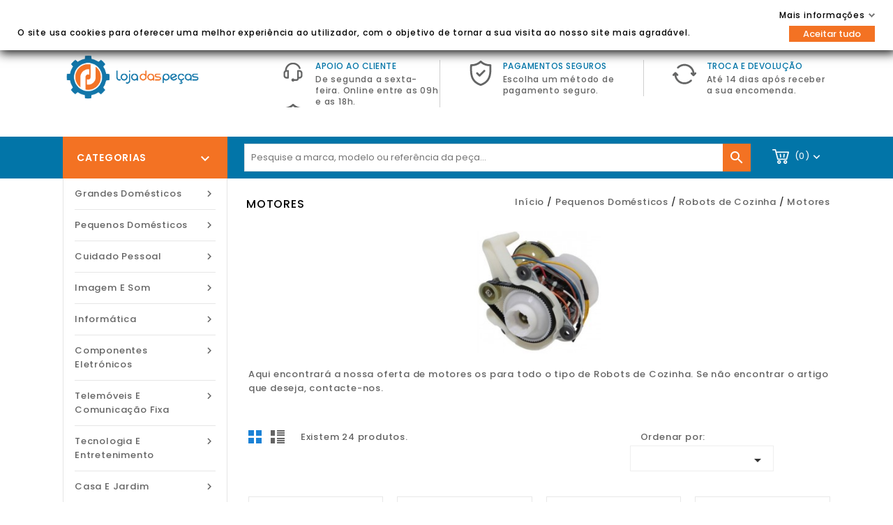

--- FILE ---
content_type: text/html; charset=utf-8
request_url: https://www.lojadaspecas.com/250-motores-robots-cozinha
body_size: 26383
content:
<!doctype html>
<html lang="pt">

  <head>
    
      
<meta charset="utf-8">


<meta http-equiv="x-ua-compatible" content="ie=edge">



  <title>Motores para Robots de Cozinha</title>
  <meta name="description" content="
      Compra online de motores para Robots de Cozinha. Visite a Loja das Peças e navegue pela nossa vasta oferta de produtos.  ">
  <meta name="keywords" content="">
        <link rel="canonical" href="https://www.lojadaspecas.com/250-motores-robots-cozinha">
  


<meta name="viewport" content="width=device-width, initial-scale=1">



<link rel="icon" type="image/vnd.microsoft.icon" href="/img/favicon.ico?1587381835">
<link rel="shortcut icon" type="image/x-icon" href="/img/favicon.ico?1587381835">


<!-- Templatemela added -->
<link href="https://fonts.googleapis.com/css?family=Open+Sans:400,400i,600,600i,700,700i" rel="stylesheet" type="text/css" media="all">
<link href="https://fonts.googleapis.com/css?family=Poppins:100,100i,200,200i,300,300i,400,400i,500,500i,600,600i,700,700i,800,800i,900,900i&display=swap" rel="stylesheet">  

    <link rel="stylesheet" href="https://www.lojadaspecas.com/themes/child_PRSADD38/assets/cache/theme-b34ec475.css" type="text/css" media="all">




  

  <script type="text/javascript">
        var LS_Meta = {"v":"6.6.9"};
        var buttonwishlist_title_add = "Adicionar \u00e0 lista";
        var buttonwishlist_title_remove = "Remover da lista";
        var dpdpickup_error_text = "Please select the pickup place before you continue to the next step!";
        var dpdpickup_id_carrier = 3;
        var gdprSettings = {"gdprEnabledModules":{"ps_customersignin":true,"ps_searchbar":true,"ps_shoppingcart":true,"facebookpsconnect":false,"ps_googleanalytics":false,"1_livechat":false},"gdprCookieStoreUrl":"https:\/\/www.lojadaspecas.com\/module\/gdprpro\/storecookie","newsletterConsentText":"","checkAllByDefault":true,"under18AlertText":false,"closeModalOnlyWithButtons":false,"showWindow":true,"isBot":true,"doNotTrackCompliance":false,"reloadAfterSave":true,"reloadAfterAcceptAll":true,"scrollLock":false,"acceptByScroll":false};
        var isLogged = false;
        var prestashop = {"cart":{"products":[],"totals":{"total":{"type":"total","label":"Total","amount":0,"value":"0,00\u00a0\u20ac"},"total_including_tax":{"type":"total","label":"Total (com IVA)","amount":0,"value":"0,00\u00a0\u20ac"},"total_excluding_tax":{"type":"total","label":"Total (sem IVA)","amount":0,"value":"0,00\u00a0\u20ac"}},"subtotals":{"products":{"type":"products","label":"Subtotal","amount":0,"value":"0,00\u00a0\u20ac"},"discounts":null,"shipping":{"type":"shipping","label":"Envio","amount":0,"value":"Gr\u00e1tis"},"tax":null},"products_count":0,"summary_string":"0 artigos","vouchers":{"allowed":1,"added":[]},"discounts":[],"minimalPurchase":0,"minimalPurchaseRequired":""},"currency":{"name":"Euro","iso_code":"EUR","iso_code_num":"978","sign":"\u20ac"},"customer":{"lastname":null,"firstname":null,"email":null,"birthday":null,"newsletter":null,"newsletter_date_add":null,"optin":null,"website":null,"company":null,"siret":null,"ape":null,"is_logged":false,"gender":{"type":null,"name":null},"addresses":[]},"language":{"name":"Portugu\u00eas (Portuguese)","iso_code":"pt","locale":"pt-PT","language_code":"pt-pt","is_rtl":"0","date_format_lite":"Y-m-d","date_format_full":"Y-m-d H:i:s","id":1},"page":{"title":"","canonical":"https:\/\/www.lojadaspecas.com\/250-motores-robots-cozinha","meta":{"title":"Motores para Robots de Cozinha","description":"Compra online de motores para Robots de Cozinha. Visite a Loja das Pe\u00e7as e navegue pela nossa vasta oferta de produtos.","keywords":"","robots":"index"},"page_name":"category","body_classes":{"lang-pt":true,"lang-rtl":false,"country-PT":true,"currency-EUR":true,"layout-left-column":true,"page-category":true,"tax-display-enabled":true,"category-id-250":true,"category-Motores":true,"category-id-parent-247":true,"category-depth-level-4":true},"admin_notifications":[]},"shop":{"name":"Loja das Pe\u00e7as \u2013 Satfiel, Lda","logo":"\/img\/loja-das-pecas-logo-1587141833.jpg","stores_icon":"\/img\/logo_stores.png","favicon":"\/img\/favicon.ico"},"urls":{"base_url":"https:\/\/www.lojadaspecas.com\/","current_url":"https:\/\/www.lojadaspecas.com\/250-motores-robots-cozinha","shop_domain_url":"https:\/\/www.lojadaspecas.com","img_ps_url":"https:\/\/www.lojadaspecas.com\/img\/","img_cat_url":"https:\/\/www.lojadaspecas.com\/img\/c\/","img_lang_url":"https:\/\/www.lojadaspecas.com\/img\/l\/","img_prod_url":"https:\/\/www.lojadaspecas.com\/img\/p\/","img_manu_url":"https:\/\/www.lojadaspecas.com\/img\/m\/","img_sup_url":"https:\/\/www.lojadaspecas.com\/img\/su\/","img_ship_url":"https:\/\/www.lojadaspecas.com\/img\/s\/","img_store_url":"https:\/\/www.lojadaspecas.com\/img\/st\/","img_col_url":"https:\/\/www.lojadaspecas.com\/img\/co\/","img_url":"https:\/\/www.lojadaspecas.com\/themes\/child_PRSADD38\/assets\/img\/","css_url":"https:\/\/www.lojadaspecas.com\/themes\/child_PRSADD38\/assets\/css\/","js_url":"https:\/\/www.lojadaspecas.com\/themes\/child_PRSADD38\/assets\/js\/","pic_url":"https:\/\/www.lojadaspecas.com\/upload\/","pages":{"address":"https:\/\/www.lojadaspecas.com\/endereco","addresses":"https:\/\/www.lojadaspecas.com\/enderecos","authentication":"https:\/\/www.lojadaspecas.com\/inicio-de-sessao","cart":"https:\/\/www.lojadaspecas.com\/carrinho","category":"https:\/\/www.lojadaspecas.com\/index.php?controller=category","cms":"https:\/\/www.lojadaspecas.com\/index.php?controller=cms","contact":"https:\/\/www.lojadaspecas.com\/contacte-nos","discount":"https:\/\/www.lojadaspecas.com\/descontos","guest_tracking":"https:\/\/www.lojadaspecas.com\/seguimento-de-visitante","history":"https:\/\/www.lojadaspecas.com\/historico-de-encomendas","identity":"https:\/\/www.lojadaspecas.com\/identidade","index":"https:\/\/www.lojadaspecas.com\/","my_account":"https:\/\/www.lojadaspecas.com\/a-minha-conta","order_confirmation":"https:\/\/www.lojadaspecas.com\/confirmacao-encomenda","order_detail":"https:\/\/www.lojadaspecas.com\/index.php?controller=order-detail","order_follow":"https:\/\/www.lojadaspecas.com\/acompanhar-encomenda","order":"https:\/\/www.lojadaspecas.com\/encomenda","order_return":"https:\/\/www.lojadaspecas.com\/index.php?controller=order-return","order_slip":"https:\/\/www.lojadaspecas.com\/nota-de-encomenda","pagenotfound":"https:\/\/www.lojadaspecas.com\/p\u00e1gina-n\u00e3o-encontrada","password":"https:\/\/www.lojadaspecas.com\/recuperar-palavra-passe","pdf_invoice":"https:\/\/www.lojadaspecas.com\/index.php?controller=pdf-invoice","pdf_order_return":"https:\/\/www.lojadaspecas.com\/index.php?controller=pdf-order-return","pdf_order_slip":"https:\/\/www.lojadaspecas.com\/index.php?controller=pdf-order-slip","prices_drop":"https:\/\/www.lojadaspecas.com\/promocoes","product":"https:\/\/www.lojadaspecas.com\/index.php?controller=product","search":"https:\/\/www.lojadaspecas.com\/pesquisa","sitemap":"https:\/\/www.lojadaspecas.com\/mapa do site","stores":"https:\/\/www.lojadaspecas.com\/lojas","supplier":"https:\/\/www.lojadaspecas.com\/fornecedores","register":"https:\/\/www.lojadaspecas.com\/inicio-de-sessao?create_account=1","order_login":"https:\/\/www.lojadaspecas.com\/encomenda?login=1"},"alternative_langs":{"pt-pt":"https:\/\/www.lojadaspecas.com\/250-motores-robots-cozinha"},"theme_assets":"\/themes\/child_PRSADD38\/assets\/","actions":{"logout":"https:\/\/www.lojadaspecas.com\/?mylogout="},"no_picture_image":{"bySize":{"cart_default":{"url":"https:\/\/www.lojadaspecas.com\/img\/p\/pt-default-cart_default.jpg","width":78,"height":107},"small_default":{"url":"https:\/\/www.lojadaspecas.com\/img\/p\/pt-default-small_default.jpg","width":98,"height":134},"home_default":{"url":"https:\/\/www.lojadaspecas.com\/img\/p\/pt-default-home_default.jpg","width":222,"height":247},"medium_default":{"url":"https:\/\/www.lojadaspecas.com\/img\/p\/pt-default-medium_default.jpg","width":452,"height":452},"large_default":{"url":"https:\/\/www.lojadaspecas.com\/img\/p\/pt-default-large_default.jpg","width":898,"height":1000}},"small":{"url":"https:\/\/www.lojadaspecas.com\/img\/p\/pt-default-cart_default.jpg","width":78,"height":107},"medium":{"url":"https:\/\/www.lojadaspecas.com\/img\/p\/pt-default-home_default.jpg","width":222,"height":247},"large":{"url":"https:\/\/www.lojadaspecas.com\/img\/p\/pt-default-large_default.jpg","width":898,"height":1000},"legend":""}},"configuration":{"display_taxes_label":true,"display_prices_tax_incl":true,"is_catalog":false,"show_prices":true,"opt_in":{"partner":false},"quantity_discount":{"type":"discount","label":"Desconto"},"voucher_enabled":1,"return_enabled":0},"field_required":[],"breadcrumb":{"links":[{"title":"In\u00edcio","url":"https:\/\/www.lojadaspecas.com\/"},{"title":"Pequenos Dom\u00e9sticos","url":"https:\/\/www.lojadaspecas.com\/13-pequenos-domesticos"},{"title":"Robots de Cozinha","url":"https:\/\/www.lojadaspecas.com\/247-pecas-acessorios-robots-de-cozinha"},{"title":"Motores","url":"https:\/\/www.lojadaspecas.com\/250-motores-robots-cozinha"}],"count":4},"link":{"protocol_link":"https:\/\/","protocol_content":"https:\/\/"},"time":1770083513,"static_token":"9240383208b11ae9eed418cd2f721438","token":"ea9c0a3cbd26a3e09cd04f1c7d86cfbc","csrf":"4PQ4KMcTxbGFjTem9g8PpYOfm"};
        var wishlist_add = "O produto foi adicionado com sucesso \u00e0 sua lista de artigos guardados";
        var wishlist_cancel_txt = "Cancelar";
        var wishlist_confirm_del_txt = "Apagar artigo selecionado?";
        var wishlist_del_default_txt = "N\u00e3o \u00e9 poss\u00edvel excluir a lista de artigos padr\u00e3o";
        var wishlist_email_txt = "Email";
        var wishlist_loggin_required = "Tem de efetuar login para gerir a sua lista";
        var wishlist_ok_txt = "Ok";
        var wishlist_quantity_required = "Tem de inserir uma quantidade";
        var wishlist_remove = "O produto foi removido com sucesso da sua lista de artigos";
        var wishlist_reset_txt = "Redefinir";
        var wishlist_send_txt = "Enviar";
        var wishlist_send_wishlist_txt = "Envia lista de artigos";
        var wishlist_url = "https:\/\/www.lojadaspecas.com\/module\/stfeature\/mywishlist";
        var wishlist_viewwishlist = "Ver a sua lista de artigos guardados";
      </script>



  <script type="text/javascript">
    var ed_hours = 'horas';
    var ed_minutes = 'minutos';
    var ed_and = 'e';
    var ed_refresh = 'Limite de tempo de recolha atingido. Por favor recarregue a página para ver a sua nova Entrega Estimada.';
    var ed_disable_cc = 0;
    /*var ed_has_combi = ; */
    var ed_placement = 0;
    var ed_sm = 1;
</script><meta name="generator" content="Powered by Creative Slider 6.6.9 - Multi-Purpose, Responsive, Parallax, Mobile-Friendly Slider Module for PrestaShop." />





    
  </head>

  <body id="category" class="lang-pt country-pt currency-eur layout-left-column page-category tax-display-enabled category-id-250 category-motores category-id-parent-247 category-depth-level-4 ps-customersignin-off ps-searchbar-off ps-shoppingcart-off facebookpsconnect-off ps-googleanalytics-off 1-livechat-off">
    
    <div>
    
    
    

    <main id="page">
      
              
      <header id="header">
        
          
  <div class="header-banner">
    
  </div>



<nav class="header-nav">
	<div class="container">
        
		<div class="hidden-md-down">
			<div class="left-nav">
				<div id="tmcmsblock">
  <p style="text-align:left;"><span style="color:#0275a8;"><strong>BEM-VINDO À LOJA DAS PEÇAS</strong> - Peças e Acessórios para Eletrodomésticos <br /></span></p>
</div>

			</div>
			
			<div class="right-nav">
				<div id="_desktop_user_info">
      <div class="tm_userinfotitle">Entrar / Registar<i class="material-icons expand-more">&#xE313;</i></div>
    <ul class="user-info">
          <a
        href="https://www.lojadaspecas.com/a-minha-conta"
        title="Log in to your customer account"
        >
        <i class="material-icons">&#xE7FD;</i>
        <span class="hidden-md-down">Entrar</span>
      </a>
      <a
        href="//www.lojadaspecas.com/inicio-de-sessao?create_account=1"
        title="Create your customer account"
        >
        <i class="material-icons">&#xE7FE</i>
        <span class="hidden-md-down">Registar</span>
      </a>
      <a
        class="ap-btn-wishlist dropdown-item"
        href="//www.lojadaspecas.com/module/stfeature/mywishlist"
        title="Favoritos"
        >
        <i class="material-icons">&#xE87D;</i>
        <span>Favoritos</span>
      </a>   
      <a
        href="//www.lojadaspecas.com/carrinho?action=show"
        title="Shop"
        >
        <i class="material-icons">&#xE54C</i>
        <span class="hidden-md-down">Encomendar</span>
      </a>
    
      </div>
<div id="_desktop_contact_link">
  <div id="contact-link">
          <i class="fa fa-phone"></i>
      <span> </span>
        <a href="https://www.lojadaspecas.com/contacte-nos"><i class="fa fa-envelope"></i> Contacte-nos </a>
  </div>
</div>

			</div>
		</div>
		
			<div class="hidden-lg-up text-xs-center mobile container">
			<div class="top-logo" id="_mobile_logo"></div>
				<div class="text-xs-left mobile hidden-lg-up mobile-menu">
						  <div class="container menu-container">
								    <div class="menu-icon">
								     		<div class="cat-title"> <i class="material-icons menu-open">&#xE5D2;</i></div>
								    </div>
						</div>
 				</div>

			

			<div class="pull-xs-right" id="_mobile_cart"></div>
			<div class="pull-xs-right" id="_mobile_user_info"></div>

		</div>
        
	</div>
</nav>



	<div class="header-top container">
		<div class="container">
		
			<div class="header_logo hidden-md-down" id="_desktop_logo">
			                 <a href="https://www.lojadaspecas.com/">
                  <img class="logo img-responsive" src="/img/loja-das-pecas-logo-1587141833.jpg" alt="Loja das Peças – Satfiel, Lda">
                </a>
            			</div>
			<div id="tmnavcmsblock">
  <div class="box-content-cms">
<div class="inner-cms">
<div class="box-cms-content">
<div class="first-content">
<div class="inner-content">
<div class="service-content">
<div class="cms-icon icon-left1"></div>
<div class="service-right">
<div class="service-title">Apoio ao Cliente</div>
<div class="service-desc">De segunda a sexta-feira. Online entre as 09h e as 18h.</div>
</div>
</div>
</div>
</div>
<div class="fourth-content">
<div class="inner-content">
<div class="service-content">
<div class="cms-icon icon-left2"></div>
<div class="service-right">
<div class="service-title">Pagamentos Seguros</div>
<div class="service-desc">Escolha um método de pagamento seguro.</div>
</div>
</div>
</div>
</div>
<div class="second-content">
<div class="inner-content">
<div class="service-content">
<div class="cms-icon icon-left3"></div>
<div class="service-right">
<div class="service-title">Troca e devolução</div>
<div class="service-desc">Até 14 dias após receber a sua encomenda.</div>
</div>
</div>
</div>
</div>
</div>
</div>
</div>
</div>
<div id="_desktop_cart">
  <div class="blockcart cart-preview inactive" data-refresh-url="//www.lojadaspecas.com/module/ps_shoppingcart/ajax">
    <div class="header blockcart-header dropdown js-dropdown">
	 
		<a  href="//www.lojadaspecas.com/carrinho?action=show" > 
			<div id="bgimage"></div>
			<i class="cart material-icons">&#xE8CC;</i>
			<span class="cart-title hidden-md-down"></span>
			<span class="cart-products-count">(0)</span>
			<i class="material-icons expand-more">&#xE313;</i>
		</a>
		 		
	      </div>
  </div>
</div>
<!-- Block search module TOP -->
<div id="search_widget" class="col-lg-4 col-md-5 col-sm-12 search-widget" data-search-controller-url="//www.lojadaspecas.com/pesquisa">
		<span class="search_button"></span>
	<div class="searchtoggle">
	<form method="get" action="//www.lojadaspecas.com/pesquisa">
		<input type="hidden" name="controller" value="search">
		<input type="text" name="s" value="" placeholder="Pesquise a marca, modelo ou referência da peça..." aria-label="Pesquisar">
		<button type="submit">
			<i class="material-icons search">&#xE8B6;</i>  
			<!-- <span>Pesquisar</span> -->
		</button>
	</form>
</div>
</div>
</div>
<!-- /Block search module TOP -->

		
						<div id="mobile_top_menu_wrapper" class="row hidden-lg-up">
							     	<div class="mobile-menu-inner">
									        <div class="menu-icon">
									      			 <div class="cat-title title2">   <i class="material-icons menu-close">&#xE5CD;</i>    </div>
									        </div>
				<div class="js-top-menu mobile" id="_mobile_top_menu"></div>
					<div class="js-top-menu-bottom">
						<div id="_mobile_currency_selector"></div>
						<div id="_mobile_language_selector"></div>
						<div id="_mobile_contact_link"></div>
					</div>
				</div>
			</div>
		</div>

	</div>


  


<div class="header-bottom">
	<div class="header-bg"></div>	
	<div class=" container"></div>
</div>
<div class="header-after container">
	
</div>        
      </header>
      
        
<aside id="notifications">
  <div class="container">
    
    
    
      </div>
</aside>
      
  
			
	  <section id="wrapper">
         
		<div class="container">		  
          <div id="columns_inner">
		  
            <div id="left-column" class="col-xs-12 col-sm-4 col-md-3">
                              <div id="tm_vertical_menu_top" class="tmvm-contener">
<div class="block-icon"></div>
<div class="block-title">
	<div class="menu-title">Categorias <i class="material-icons">&#xE313;</i></div>		
		</div>



<div class="menu vertical-menu js-top-menu position-static hidden-sm-down"  id="_desktop_top_menu">
    
  <ul class="tm_sf-menu top-menu" id="top-menu" data-depth="0"><li class="category" id="tmcategory-46"><a href="https://www.lojadaspecas.com/46-grandes-domesticos" class="dropdown-item" data-depth="0" >			  <span class="pull-xs-right  hidden-sm-down"><i class="material-icons left">&#xE315;</i><i class="material-icons right">&#xE314;</i></span><span class="pull-xs-right hidden-lg-up"><span data-target="#top_sub_menu_83617" data-toggle="collapse" class="navbar-toggler collapse-icons"><i class="material-icons add">&#xE313;</i><i class="material-icons remove">&#xE316;</i></span></span>Grandes Domésticos</a><div  class="popover sub-menu js-sub-menu collapse" id="top_sub_menu_83617">
  <ul class="tm_sf-menu top-menu"  data-depth="1"><li class="category" id="tmcategory-470"><a href="https://www.lojadaspecas.com/470-pecas-acessorios-exaustores" class="dropdown-item dropdown-submenu" data-depth="1" >			  <span class="pull-xs-right  hidden-sm-down"><i class="material-icons left">&#xE315;</i><i class="material-icons right">&#xE314;</i></span><span class="pull-xs-right hidden-lg-up"><span data-target="#top_sub_menu_47060" data-toggle="collapse" class="navbar-toggler collapse-icons"><i class="material-icons add">&#xE313;</i><i class="material-icons remove">&#xE316;</i></span></span>Exaustores</a><div  class="popover sub-menu js-sub-menu second_depth collapse" id="top_sub_menu_47060">
  <ul class="tm_sf-menu top-menu"  data-depth="2"><li class="category" id="tmcategory-471"><a href="https://www.lojadaspecas.com/471-botoes-exaustores" class="dropdown-item" data-depth="2" >Botões</a></li><li class="category" id="tmcategory-472"><a href="https://www.lojadaspecas.com/472-filtros-exaustores" class="dropdown-item" data-depth="2" >Filtros</a></li><li class="category" id="tmcategory-473"><a href="https://www.lojadaspecas.com/473-grelhas-exaustores" class="dropdown-item" data-depth="2" >Grelhas</a></li><li class="category" id="tmcategory-474"><a href="https://www.lojadaspecas.com/474-lampadas" class="dropdown-item" data-depth="2" >Lâmpadas</a></li><li class="category" id="tmcategory-475"><a href="https://www.lojadaspecas.com/475-motores-exaustores" class="dropdown-item" data-depth="2" >Motores</a></li><li class="category" id="tmcategory-476"><a href="https://www.lojadaspecas.com/476-placas-e-modulos-eletronicos-exaustores" class="dropdown-item" data-depth="2" >Placas e Módulos Eletrónicos</a></li><li class="category" id="tmcategory-477"><a href="https://www.lojadaspecas.com/477-difusores-de-luz-exaustores" class="dropdown-item" data-depth="2" >Difusores de Luz</a></li><li class="category" id="tmcategory-478"><a href="https://www.lojadaspecas.com/478-variados" class="dropdown-item" data-depth="2" >Variados</a></li></ul><div class="menu-images-container"></div></div></li><li class="category" id="tmcategory-124"><a href="https://www.lojadaspecas.com/124-frigorificos-e-arcas" class="dropdown-item dropdown-submenu" data-depth="1" >			  <span class="pull-xs-right  hidden-sm-down"><i class="material-icons left">&#xE315;</i><i class="material-icons right">&#xE314;</i></span><span class="pull-xs-right hidden-lg-up"><span data-target="#top_sub_menu_64619" data-toggle="collapse" class="navbar-toggler collapse-icons"><i class="material-icons add">&#xE313;</i><i class="material-icons remove">&#xE316;</i></span></span>Frigoríficos e Arcas</a><div  class="popover sub-menu js-sub-menu second_depth collapse" id="top_sub_menu_64619">
  <ul class="tm_sf-menu top-menu"  data-depth="2"><li class="category" id="tmcategory-125"><a href="https://www.lojadaspecas.com/125-borrachas-frigorificos-arcas" class="dropdown-item" data-depth="2" >Borrachas</a></li><li class="category" id="tmcategory-126"><a href="https://www.lojadaspecas.com/126-gavetas-frigorificos-arcas" class="dropdown-item" data-depth="2" >Gavetas</a></li><li class="category" id="tmcategory-127"><a href="https://www.lojadaspecas.com/127-compressores-frigorificos-arcas" class="dropdown-item" data-depth="2" >Compressores</a></li><li class="category" id="tmcategory-128"><a href="https://www.lojadaspecas.com/128-dispensadores-frigorificos-arcas" class="dropdown-item" data-depth="2" >Dispensadores</a></li><li class="category" id="tmcategory-129"><a href="https://www.lojadaspecas.com/129-dobradicas-frigorificos-arcas" class="dropdown-item" data-depth="2" >Dobradiças</a></li><li class="category" id="tmcategory-130"><a href="https://www.lojadaspecas.com/130-filtros-de-agua-frigorificos" class="dropdown-item" data-depth="2" >Filtros de Água</a></li><li class="category" id="tmcategory-131"><a href="https://www.lojadaspecas.com/131-lampadas-frigorificos-arcas" class="dropdown-item" data-depth="2" >Lâmpadas</a></li><li class="category" id="tmcategory-132"><a href="https://www.lojadaspecas.com/132-placas-e-modulos-eletronicos-frigorificos-arcas" class="dropdown-item" data-depth="2" >Placas e Módulos Eletrónicos</a></li><li class="category" id="tmcategory-133"><a href="https://www.lojadaspecas.com/133-motores-frigorifico" class="dropdown-item" data-depth="2" >Motores</a></li><li class="category" id="tmcategory-134"><a href="https://www.lojadaspecas.com/134-portas-frigorificos-arcas" class="dropdown-item" data-depth="2" >Portas</a></li><li class="category" id="tmcategory-135"><a href="https://www.lojadaspecas.com/135-prateleiras-frigorificos" class="dropdown-item" data-depth="2" >Prateleiras</a></li><li class="category" id="tmcategory-136"><a href="https://www.lojadaspecas.com/136-puxadores-frigorificos-arcas" class="dropdown-item" data-depth="2" >Puxadores</a></li><li class="category" id="tmcategory-137"><a href="https://www.lojadaspecas.com/137-resistencias-descongelamento-frigorifico-arca" class="dropdown-item" data-depth="2" >Resistências Descongelamento</a></li><li class="category" id="tmcategory-138"><a href="https://www.lojadaspecas.com/138-termostatos-frigorificos-arcas" class="dropdown-item" data-depth="2" >Termostatos</a></li><li class="category" id="tmcategory-139"><a href="https://www.lojadaspecas.com/139-variados-frigorificos-arcas" class="dropdown-item" data-depth="2" >Variados</a></li><li class="category" id="tmcategory-140"><a href="https://www.lojadaspecas.com/140-ventiladores-frigorificos-arcas" class="dropdown-item" data-depth="2" >Ventiladores</a></li></ul><div class="menu-images-container"></div></div></li><li class="category" id="tmcategory-88"><a href="https://www.lojadaspecas.com/88-fogoes-e-placas-de-cozinha" class="dropdown-item dropdown-submenu" data-depth="1" >			  <span class="pull-xs-right  hidden-sm-down"><i class="material-icons left">&#xE315;</i><i class="material-icons right">&#xE314;</i></span><span class="pull-xs-right hidden-lg-up"><span data-target="#top_sub_menu_43624" data-toggle="collapse" class="navbar-toggler collapse-icons"><i class="material-icons add">&#xE313;</i><i class="material-icons remove">&#xE316;</i></span></span>Fogões e Placas de Cozinha</a><div  class="popover sub-menu js-sub-menu second_depth collapse" id="top_sub_menu_43624">
  <ul class="tm_sf-menu top-menu"  data-depth="2"><li class="category" id="tmcategory-89"><a href="https://www.lojadaspecas.com/89-bandejas-fogoes" class="dropdown-item" data-depth="2" >Bandejas</a></li><li class="category" id="tmcategory-90"><a href="https://www.lojadaspecas.com/90-borrachas-fogoes" class="dropdown-item" data-depth="2" >Borrachas</a></li><li class="category" id="tmcategory-91"><a href="https://www.lojadaspecas.com/91-botoes-fogoes-placas" class="dropdown-item" data-depth="2" >Botões</a></li><li class="category" id="tmcategory-565"><a href="https://www.lojadaspecas.com/565-comutadores-fogoes" class="dropdown-item" data-depth="2" >Comutadores</a></li><li class="category" id="tmcategory-92"><a href="https://www.lojadaspecas.com/92-dobradicas-fogoes-placas" class="dropdown-item" data-depth="2" >Dobradiças</a></li><li class="category" id="tmcategory-93"><a href="https://www.lojadaspecas.com/93-espalhadores-fogoes-placas" class="dropdown-item" data-depth="2" >Espalhadores</a></li><li class="category" id="tmcategory-94"><a href="https://www.lojadaspecas.com/94-grelhas-fogoes" class="dropdown-item" data-depth="2" >Grelhas</a></li><li class="category" id="tmcategory-95"><a href="https://www.lojadaspecas.com/95-injetores-fogoes" class="dropdown-item" data-depth="2" >Injetores</a></li><li class="category" id="tmcategory-96"><a href="https://www.lojadaspecas.com/96-lampadas" class="dropdown-item" data-depth="2" >Lâmpadas</a></li><li class="category" id="tmcategory-97"><a href="https://www.lojadaspecas.com/97-placas-e-modulos-eletronicos-fogoes-placas" class="dropdown-item" data-depth="2" >Placas e Módulos Eletrónicos</a></li><li class="category" id="tmcategory-98"><a href="https://www.lojadaspecas.com/98-motores-fogoes-placas" class="dropdown-item" data-depth="2" >Motores</a></li><li class="category" id="tmcategory-99"><a href="https://www.lojadaspecas.com/99-portas-fogao" class="dropdown-item" data-depth="2" >Portas</a></li><li class="category" id="tmcategory-100"><a href="https://www.lojadaspecas.com/100-programadores-fogoes" class="dropdown-item" data-depth="2" >Programadores</a></li><li class="category" id="tmcategory-101"><a href="https://www.lojadaspecas.com/101-queimadores-fogoes-placas" class="dropdown-item" data-depth="2" >Queimadores</a></li><li class="category" id="tmcategory-102"><a href="https://www.lojadaspecas.com/102-resistencias-fogoes" class="dropdown-item" data-depth="2" >Resistências</a></li><li class="category" id="tmcategory-103"><a href="https://www.lojadaspecas.com/103-termopares-fogoes" class="dropdown-item" data-depth="2" >Termopares</a></li><li class="category" id="tmcategory-104"><a href="https://www.lojadaspecas.com/104-valvulas-fogoes-placas" class="dropdown-item" data-depth="2" >Válvulas</a></li><li class="category" id="tmcategory-105"><a href="https://www.lojadaspecas.com/105-variados-fogoes-placas" class="dropdown-item" data-depth="2" >Variados</a></li><li class="category" id="tmcategory-106"><a href="https://www.lojadaspecas.com/106-ventiladores-fogoes" class="dropdown-item" data-depth="2" >Ventiladores</a></li></ul><div class="menu-images-container"></div></div></li><li class="category" id="tmcategory-107"><a href="https://www.lojadaspecas.com/107-fornos-mini-fornos" class="dropdown-item dropdown-submenu" data-depth="1" >			  <span class="pull-xs-right  hidden-sm-down"><i class="material-icons left">&#xE315;</i><i class="material-icons right">&#xE314;</i></span><span class="pull-xs-right hidden-lg-up"><span data-target="#top_sub_menu_51608" data-toggle="collapse" class="navbar-toggler collapse-icons"><i class="material-icons add">&#xE313;</i><i class="material-icons remove">&#xE316;</i></span></span>Fornos</a><div  class="popover sub-menu js-sub-menu second_depth collapse" id="top_sub_menu_51608">
  <ul class="tm_sf-menu top-menu"  data-depth="2"><li class="category" id="tmcategory-108"><a href="https://www.lojadaspecas.com/108-bandejas-fornos" class="dropdown-item" data-depth="2" >Bandejas</a></li><li class="category" id="tmcategory-109"><a href="https://www.lojadaspecas.com/109-borrachas-fornos-mini-fornos" class="dropdown-item" data-depth="2" >Borrachas</a></li><li class="category" id="tmcategory-110"><a href="https://www.lojadaspecas.com/110-botoes-fornos-mini-fornos" class="dropdown-item" data-depth="2" >Botões</a></li><li class="category" id="tmcategory-111"><a href="https://www.lojadaspecas.com/111-dobradicas-fornos-mini-fornos" class="dropdown-item" data-depth="2" >Dobradiças</a></li><li class="category" id="tmcategory-112"><a href="https://www.lojadaspecas.com/112-grelhas-fornos-mini-fornos" class="dropdown-item" data-depth="2" >Grelhas</a></li><li class="category" id="tmcategory-113"><a href="https://www.lojadaspecas.com/113-lampadas-fornos-mini-fornos" class="dropdown-item" data-depth="2" >Lâmpadas</a></li><li class="category" id="tmcategory-114"><a href="https://www.lojadaspecas.com/114-placas-e-modulos-eletronicos-fornos" class="dropdown-item" data-depth="2" >Placas e Módulos Eletrónicos</a></li><li class="category" id="tmcategory-115"><a href="https://www.lojadaspecas.com/115-comutadores-fornos" class="dropdown-item" data-depth="2" >Comutadores</a></li><li class="category" id="tmcategory-116"><a href="https://www.lojadaspecas.com/116-motores-ventiladores-fornos" class="dropdown-item" data-depth="2" >Motores Ventiladores</a></li><li class="category" id="tmcategory-117"><a href="https://www.lojadaspecas.com/117-portas-fornos" class="dropdown-item" data-depth="2" >Portas</a></li><li class="category" id="tmcategory-118"><a href="https://www.lojadaspecas.com/118-programadores-fornos" class="dropdown-item" data-depth="2" >Programadores</a></li><li class="category" id="tmcategory-119"><a href="https://www.lojadaspecas.com/119-puxadores-fornos-mini-fornos" class="dropdown-item" data-depth="2" >Puxadores</a></li><li class="category" id="tmcategory-120"><a href="https://www.lojadaspecas.com/120-resistencias-fornos-mini-fornos" class="dropdown-item" data-depth="2" >Resistências</a></li><li class="category" id="tmcategory-570"><a href="https://www.lojadaspecas.com/570-temporizadores-fornos" class="dropdown-item" data-depth="2" >Temporizadores</a></li><li class="category" id="tmcategory-571"><a href="https://www.lojadaspecas.com/571-termostatos-fornos-mini-fornos" class="dropdown-item" data-depth="2" >Termostatos</a></li><li class="category" id="tmcategory-121"><a href="https://www.lojadaspecas.com/121-vidros-fornos-mini-fornos" class="dropdown-item" data-depth="2" >Vidros</a></li><li class="category" id="tmcategory-122"><a href="https://www.lojadaspecas.com/122-variados-fornos-mini-fornos" class="dropdown-item" data-depth="2" >Variados</a></li><li class="category" id="tmcategory-123"><a href="https://www.lojadaspecas.com/123-ventiladores-fornos-mini-fornos" class="dropdown-item" data-depth="2" >Ventiladores</a></li></ul><div class="menu-images-container"></div></div></li><li class="category" id="tmcategory-70"><a href="https://www.lojadaspecas.com/70-pecas-maquinas-de-lavar-loica" class="dropdown-item dropdown-submenu" data-depth="1" >			  <span class="pull-xs-right  hidden-sm-down"><i class="material-icons left">&#xE315;</i><i class="material-icons right">&#xE314;</i></span><span class="pull-xs-right hidden-lg-up"><span data-target="#top_sub_menu_32672" data-toggle="collapse" class="navbar-toggler collapse-icons"><i class="material-icons add">&#xE313;</i><i class="material-icons remove">&#xE316;</i></span></span>Máquinas de Lavar Loiça</a><div  class="popover sub-menu js-sub-menu second_depth collapse" id="top_sub_menu_32672">
  <ul class="tm_sf-menu top-menu"  data-depth="2"><li class="category" id="tmcategory-71"><a href="https://www.lojadaspecas.com/71-aspersores-maquina-lavar-loica" class="dropdown-item" data-depth="2" >Aspersores</a></li><li class="category" id="tmcategory-72"><a href="https://www.lojadaspecas.com/72-bombas-de-agua" class="dropdown-item" data-depth="2" >Bombas de Água</a></li><li class="category" id="tmcategory-73"><a href="https://www.lojadaspecas.com/73-borrachas-vedantes-maquina-lavar-loica" class="dropdown-item" data-depth="2" >Borrachas</a></li><li class="category" id="tmcategory-74"><a href="https://www.lojadaspecas.com/74-botoes-maquinas-lavar-loica" class="dropdown-item" data-depth="2" >Botões</a></li><li class="category" id="tmcategory-75"><a href="https://www.lojadaspecas.com/75-cestos-maquina-lavar-loica" class="dropdown-item" data-depth="2" >Cestos</a></li><li class="category" id="tmcategory-76"><a href="https://www.lojadaspecas.com/76-controladores-de-pressao" class="dropdown-item" data-depth="2" >Controladores de Pressão</a></li><li class="category" id="tmcategory-77"><a href="https://www.lojadaspecas.com/77-escovas-carvao" class="dropdown-item" data-depth="2" >Escovas Carvão</a></li><li class="category" id="tmcategory-78"><a href="https://www.lojadaspecas.com/78-filtros-maquina-lavar-loica" class="dropdown-item" data-depth="2" >Filtros</a></li><li class="category" id="tmcategory-79"><a href="https://www.lojadaspecas.com/79-mangueiras-maquina-lavar-loica" class="dropdown-item" data-depth="2" >Mangueiras</a></li><li class="category" id="tmcategory-80"><a href="https://www.lojadaspecas.com/80-placas-e-modulos-eletronicos-maquinas-lavar-loica" class="dropdown-item" data-depth="2" >Placas e Módulos Eletrónicos</a></li><li class="category" id="tmcategory-81"><a href="https://www.lojadaspecas.com/81-motores-maquinas-lavar-loica" class="dropdown-item" data-depth="2" >Motores</a></li><li class="category" id="tmcategory-82"><a href="https://www.lojadaspecas.com/82-pegas-puxadores-maquinas-lavar-loica" class="dropdown-item" data-depth="2" >Pegas/Puxadores</a></li><li class="category" id="tmcategory-83"><a href="https://www.lojadaspecas.com/83-portas-maquinas-loica" class="dropdown-item" data-depth="2" >Portas</a></li><li class="category" id="tmcategory-84"><a href="https://www.lojadaspecas.com/84-resistencias-maquinas-lavar-loica" class="dropdown-item" data-depth="2" >Resistências</a></li><li class="category" id="tmcategory-85"><a href="https://www.lojadaspecas.com/85-termostatos-maquinas-lavar-loica" class="dropdown-item" data-depth="2" >Termostatos</a></li><li class="category" id="tmcategory-86"><a href="https://www.lojadaspecas.com/86-trincos-de-abertura-maquinas-lavar-loica" class="dropdown-item" data-depth="2" >Trincos de Abertura</a></li><li class="category" id="tmcategory-87"><a href="https://www.lojadaspecas.com/87-variados-maquinas-lavar-loica" class="dropdown-item" data-depth="2" >Variados</a></li></ul><div class="menu-images-container"></div></div></li><li class="category" id="tmcategory-47"><a href="https://www.lojadaspecas.com/47-maquinas-de-lavar-e-secar-roupa" class="dropdown-item dropdown-submenu" data-depth="1" >			  <span class="pull-xs-right  hidden-sm-down"><i class="material-icons left">&#xE315;</i><i class="material-icons right">&#xE314;</i></span><span class="pull-xs-right hidden-lg-up"><span data-target="#top_sub_menu_45737" data-toggle="collapse" class="navbar-toggler collapse-icons"><i class="material-icons add">&#xE313;</i><i class="material-icons remove">&#xE316;</i></span></span>Máquinas de Lavar e Secar</a><div  class="popover sub-menu js-sub-menu second_depth collapse" id="top_sub_menu_45737">
  <ul class="tm_sf-menu top-menu"  data-depth="2"><li class="category" id="tmcategory-48"><a href="https://www.lojadaspecas.com/48-amortecedores-maquinas-lavar-secar" class="dropdown-item" data-depth="2" >Amortecedores</a></li><li class="category" id="tmcategory-49"><a href="https://www.lojadaspecas.com/49-batedores-maquinas-lavar-roupa-secar" class="dropdown-item" data-depth="2" >Batedores</a></li><li class="category" id="tmcategory-50"><a href="https://www.lojadaspecas.com/50-bloca-portas-maquinas-lavar-roupa-secar" class="dropdown-item" data-depth="2" >Bloca Portas</a></li><li class="category" id="tmcategory-51"><a href="https://www.lojadaspecas.com/51-bombas-de-agua-maquinas-lavar-secar-roupa" class="dropdown-item" data-depth="2" >Bombas de Água</a></li><li class="category" id="tmcategory-52"><a href="https://www.lojadaspecas.com/52-borrachas-maquina-lavar-secar-roupa" class="dropdown-item" data-depth="2" >Borrachas</a></li><li class="category" id="tmcategory-53"><a href="https://www.lojadaspecas.com/53-botoes-maquinas-lavar-secar-roupa" class="dropdown-item" data-depth="2" >Botões</a></li><li class="category" id="tmcategory-54"><a href="https://www.lojadaspecas.com/54-correias-maquinas-lavar-secar-roupa" class="dropdown-item" data-depth="2" >Correias</a></li><li class="category" id="tmcategory-55"><a href="https://www.lojadaspecas.com/55-cruzetas-maquinas-lavar-secar-roupa" class="dropdown-item" data-depth="2" >Cruzetas</a></li><li class="category" id="tmcategory-56"><a href="https://www.lojadaspecas.com/56-depositos-maquina-secar-roupa" class="dropdown-item" data-depth="2" >Depósitos</a></li><li class="category" id="tmcategory-57"><a href="https://www.lojadaspecas.com/57-electrovalvulas-maquina-lavar-secar-roupa" class="dropdown-item" data-depth="2" >Electroválvulas</a></li><li class="category" id="tmcategory-58"><a href="https://www.lojadaspecas.com/58-escovas-carvao-maquina-lavar-secar-roupa" class="dropdown-item" data-depth="2" >Escovas Carvão</a></li><li class="category" id="tmcategory-59"><a href="https://www.lojadaspecas.com/59-filtros-maquinas-lavar-secar-roupa" class="dropdown-item" data-depth="2" >Filtros</a></li><li class="category" id="tmcategory-60"><a href="https://www.lojadaspecas.com/60-mangueiras-maquina-lavar-secar-roupa" class="dropdown-item" data-depth="2" >Mangueiras</a></li><li class="category" id="tmcategory-61"><a href="https://www.lojadaspecas.com/61-placas-e-modulos-eletronicos-maquinas-lavar-secar-roupa" class="dropdown-item" data-depth="2" >Placas e Módulos Eletrónicos</a></li><li class="category" id="tmcategory-62"><a href="https://www.lojadaspecas.com/62-motores-maquinas-lavar-secar-roupa" class="dropdown-item" data-depth="2" >Motores</a></li><li class="category" id="tmcategory-63"><a href="https://www.lojadaspecas.com/63-pegas-puxadores-maquinas-lavar-secar-roupa" class="dropdown-item" data-depth="2" >Pegas/Puxadores</a></li><li class="category" id="tmcategory-64"><a href="https://www.lojadaspecas.com/64-portas-maquinas-lavar-roupa-secar" class="dropdown-item" data-depth="2" >Portas</a></li><li class="category" id="tmcategory-65"><a href="https://www.lojadaspecas.com/65-pressostatos-maquinas-lavar-secar-roupa" class="dropdown-item" data-depth="2" >Pressostatos</a></li><li class="category" id="tmcategory-66"><a href="https://www.lojadaspecas.com/66-resistencias-maquinas-lavar-roupa" class="dropdown-item" data-depth="2" >Resistências</a></li><li class="category" id="tmcategory-67"><a href="https://www.lojadaspecas.com/67-rolamentos-e-retentores-maquinas-lavar-secar-roupa" class="dropdown-item" data-depth="2" >Rolamentos e Retentores</a></li><li class="category" id="tmcategory-68"><a href="https://www.lojadaspecas.com/68-tambores-e-cubas-maquinas-lavar-secar-roupa" class="dropdown-item" data-depth="2" >Tambores e Cubas</a></li><li class="category" id="tmcategory-567"><a href="https://www.lojadaspecas.com/567-trincos-fechos-maquinas-lavar-secar-roupa" class="dropdown-item" data-depth="2" >Trincos</a></li><li class="category" id="tmcategory-69"><a href="https://www.lojadaspecas.com/69-variados-maquinas-lavar-secar-roupa" class="dropdown-item" data-depth="2" >Variados</a></li></ul><div class="menu-images-container"></div></div></li></ul><div class="menu-images-container"></div></div></li><li class="category" id="tmcategory-13"><a href="https://www.lojadaspecas.com/13-pequenos-domesticos" class="dropdown-item" data-depth="0" >			  <span class="pull-xs-right  hidden-sm-down"><i class="material-icons left">&#xE315;</i><i class="material-icons right">&#xE314;</i></span><span class="pull-xs-right hidden-lg-up"><span data-target="#top_sub_menu_20923" data-toggle="collapse" class="navbar-toggler collapse-icons"><i class="material-icons add">&#xE313;</i><i class="material-icons remove">&#xE316;</i></span></span>Pequenos Domésticos</a><div  class="popover sub-menu js-sub-menu collapse" id="top_sub_menu_20923">
  <ul class="tm_sf-menu top-menu"  data-depth="1"><li class="category" id="tmcategory-141"><a href="https://www.lojadaspecas.com/141-pecas-acessorios-aspiradores" class="dropdown-item dropdown-submenu" data-depth="1" >			  <span class="pull-xs-right  hidden-sm-down"><i class="material-icons left">&#xE315;</i><i class="material-icons right">&#xE314;</i></span><span class="pull-xs-right hidden-lg-up"><span data-target="#top_sub_menu_39491" data-toggle="collapse" class="navbar-toggler collapse-icons"><i class="material-icons add">&#xE313;</i><i class="material-icons remove">&#xE316;</i></span></span>Aspiradores</a><div  class="popover sub-menu js-sub-menu second_depth collapse" id="top_sub_menu_39491">
  <ul class="tm_sf-menu top-menu"  data-depth="2"><li class="category" id="tmcategory-142"><a href="https://www.lojadaspecas.com/142-baterias-aspiradores" class="dropdown-item" data-depth="2" >Baterias</a></li><li class="category" id="tmcategory-143"><a href="https://www.lojadaspecas.com/143-botoes-aspirador" class="dropdown-item" data-depth="2" >Botões</a></li><li class="category" id="tmcategory-569"><a href="https://www.lojadaspecas.com/569-carregadores-aspiradores" class="dropdown-item" data-depth="2" >Carregadores</a></li><li class="category" id="tmcategory-144"><a href="https://www.lojadaspecas.com/144-depositos-aspiradores" class="dropdown-item" data-depth="2" >Depósitos</a></li><li class="category" id="tmcategory-600"><a href="https://www.lojadaspecas.com/600-enroladores" class="dropdown-item" data-depth="2" >Enroladores</a></li><li class="category" id="tmcategory-145"><a href="https://www.lojadaspecas.com/145-escovas-aspirador" class="dropdown-item" data-depth="2" >Escovas</a></li><li class="category" id="tmcategory-146"><a href="https://www.lojadaspecas.com/146-filtros-aspirador" class="dropdown-item" data-depth="2" >Filtros</a></li><li class="category" id="tmcategory-147"><a href="https://www.lojadaspecas.com/147-mangueiras-aspiradores" class="dropdown-item" data-depth="2" >Mangueiras</a></li><li class="category" id="tmcategory-148"><a href="https://www.lojadaspecas.com/148-motores-aspiradores" class="dropdown-item" data-depth="2" >Motores</a></li><li class="category" id="tmcategory-149"><a href="https://www.lojadaspecas.com/149-pegas-e-punhos-aspirador" class="dropdown-item" data-depth="2" >Pegas</a></li><li class="category" id="tmcategory-150"><a href="https://www.lojadaspecas.com/150-placas-e-modulos-eletronicos-aspiradores" class="dropdown-item" data-depth="2" >Placas e Módulos Eletrónicos</a></li><li class="category" id="tmcategory-151"><a href="https://www.lojadaspecas.com/151-rodas-aspiradores" class="dropdown-item" data-depth="2" >Rodas</a></li><li class="category" id="tmcategory-152"><a href="https://www.lojadaspecas.com/152-sacos-aspirador" class="dropdown-item" data-depth="2" >Sacos</a></li><li class="category" id="tmcategory-153"><a href="https://www.lojadaspecas.com/153-suportes-saco-aspirador" class="dropdown-item" data-depth="2" >Suportes Saco</a></li><li class="category" id="tmcategory-154"><a href="https://www.lojadaspecas.com/154-tubos-aspiradores" class="dropdown-item" data-depth="2" >Tubos</a></li><li class="category" id="tmcategory-155"><a href="https://www.lojadaspecas.com/155-variados-aspiradores" class="dropdown-item" data-depth="2" >Variados</a></li></ul><div class="menu-images-container"></div></div></li><li class="category" id="tmcategory-156"><a href="https://www.lojadaspecas.com/156-pecas-acessorios-espremedores" class="dropdown-item dropdown-submenu" data-depth="1" >			  <span class="pull-xs-right  hidden-sm-down"><i class="material-icons left">&#xE315;</i><i class="material-icons right">&#xE314;</i></span><span class="pull-xs-right hidden-lg-up"><span data-target="#top_sub_menu_68531" data-toggle="collapse" class="navbar-toggler collapse-icons"><i class="material-icons add">&#xE313;</i><i class="material-icons remove">&#xE316;</i></span></span>Espremedores</a><div  class="popover sub-menu js-sub-menu second_depth collapse" id="top_sub_menu_68531">
  <ul class="tm_sf-menu top-menu"  data-depth="2"><li class="category" id="tmcategory-157"><a href="https://www.lojadaspecas.com/157-cones-espremedores" class="dropdown-item" data-depth="2" >Cones</a></li><li class="category" id="tmcategory-158"><a href="https://www.lojadaspecas.com/158-recipientes-espremedores" class="dropdown-item" data-depth="2" >Recipientes</a></li><li class="category" id="tmcategory-159"><a href="https://www.lojadaspecas.com/159-engrenagens-espremedores" class="dropdown-item" data-depth="2" >Engrenagens</a></li><li class="category" id="tmcategory-160"><a href="https://www.lojadaspecas.com/160-motores-espremedores" class="dropdown-item" data-depth="2" >Motores</a></li><li class="category" id="tmcategory-161"><a href="https://www.lojadaspecas.com/161-variados-espremedores" class="dropdown-item" data-depth="2" >Variados</a></li></ul><div class="menu-images-container"></div></div></li><li class="category" id="tmcategory-162"><a href="https://www.lojadaspecas.com/162-pecas-e-acessorios-ferros-de-engomar" class="dropdown-item dropdown-submenu" data-depth="1" >			  <span class="pull-xs-right  hidden-sm-down"><i class="material-icons left">&#xE315;</i><i class="material-icons right">&#xE314;</i></span><span class="pull-xs-right hidden-lg-up"><span data-target="#top_sub_menu_59873" data-toggle="collapse" class="navbar-toggler collapse-icons"><i class="material-icons add">&#xE313;</i><i class="material-icons remove">&#xE316;</i></span></span>Ferros de Engomar</a><div  class="popover sub-menu js-sub-menu second_depth collapse" id="top_sub_menu_59873">
  <ul class="tm_sf-menu top-menu"  data-depth="2"><li class="category" id="tmcategory-163"><a href="https://www.lojadaspecas.com/163-bases-de-ferro-para-ferros-engomar-e-ferros-caldeira" class="dropdown-item" data-depth="2" >Bases de Ferro</a></li><li class="category" id="tmcategory-572"><a href="https://www.lojadaspecas.com/572-bombas-de-agua-ferros-engomar-e-caldeira" class="dropdown-item" data-depth="2" >Bombas de Água</a></li><li class="category" id="tmcategory-164"><a href="https://www.lojadaspecas.com/164-botoes-ferros-engomar-e-caldeira" class="dropdown-item" data-depth="2" >Botões</a></li><li class="category" id="tmcategory-174"><a href="https://www.lojadaspecas.com/174-caldeiras-ferros-de-caldeira" class="dropdown-item" data-depth="2" >Caldeiras</a></li><li class="category" id="tmcategory-165"><a href="https://www.lojadaspecas.com/165-depositos-ferros-de-caldeira" class="dropdown-item" data-depth="2" >Depósitos</a></li><li class="category" id="tmcategory-175"><a href="https://www.lojadaspecas.com/175-electrovalvulas-ferros-engomar-ferros-caldeira" class="dropdown-item" data-depth="2" >Electroválvulas</a></li><li class="category" id="tmcategory-166"><a href="https://www.lojadaspecas.com/166-filtros-ferros-caldeira" class="dropdown-item" data-depth="2" >Filtros</a></li><li class="category" id="tmcategory-167"><a href="https://www.lojadaspecas.com/167-interruptores-ferros-engomar-e-caldeira" class="dropdown-item" data-depth="2" >Interruptores</a></li><li class="category" id="tmcategory-168"><a href="https://www.lojadaspecas.com/168-monotubos-ferros-engomar-e-caldeira" class="dropdown-item" data-depth="2" >Monotubos</a></li><li class="category" id="tmcategory-169"><a href="https://www.lojadaspecas.com/169-placas-e-modulos-eletronicos-ferros-engomar-e-caldeira" class="dropdown-item" data-depth="2" >Placas e Módulos Eletrónicos</a></li><li class="category" id="tmcategory-170"><a href="https://www.lojadaspecas.com/170-pressostatos-ferro-engomar-e-caldeira" class="dropdown-item" data-depth="2" >Pressostatos</a></li><li class="category" id="tmcategory-176"><a href="https://www.lojadaspecas.com/176-resistencias-ferros-engomar-caldeira" class="dropdown-item" data-depth="2" >Resistências</a></li><li class="category" id="tmcategory-177"><a href="https://www.lojadaspecas.com/177-tampas-de-caldeira-ferros-engomar-e-caldeira" class="dropdown-item" data-depth="2" >Tampas de Caldeira</a></li><li class="category" id="tmcategory-178"><a href="https://www.lojadaspecas.com/178-termostatos-ferros-engomar-e-caldeira" class="dropdown-item" data-depth="2" >Termostatos</a></li><li class="category" id="tmcategory-171"><a href="https://www.lojadaspecas.com/171-variados-ferros-engomar-e-caldeira" class="dropdown-item" data-depth="2" >Variados</a></li><li class="category" id="tmcategory-172"><a href="https://www.lojadaspecas.com/172-vedantes-ferros-caldeira-e-engomar" class="dropdown-item" data-depth="2" >Vedantes</a></li></ul><div class="menu-images-container"></div></div></li><li class="category" id="tmcategory-179"><a href="https://www.lojadaspecas.com/179-pecas-acessorios-fritadeiras" class="dropdown-item dropdown-submenu" data-depth="1" >			  <span class="pull-xs-right  hidden-sm-down"><i class="material-icons left">&#xE315;</i><i class="material-icons right">&#xE314;</i></span><span class="pull-xs-right hidden-lg-up"><span data-target="#top_sub_menu_64133" data-toggle="collapse" class="navbar-toggler collapse-icons"><i class="material-icons add">&#xE313;</i><i class="material-icons remove">&#xE316;</i></span></span>Fritadeiras</a><div  class="popover sub-menu js-sub-menu second_depth collapse" id="top_sub_menu_64133">
  <ul class="tm_sf-menu top-menu"  data-depth="2"><li class="category" id="tmcategory-180"><a href="https://www.lojadaspecas.com/180-borrachas-vedantes-fritadeiras" class="dropdown-item" data-depth="2" >Borrachas Vedantes</a></li><li class="category" id="tmcategory-181"><a href="https://www.lojadaspecas.com/181-cubas-e-cestos-fritadeiras" class="dropdown-item" data-depth="2" >Cubas e Cestos</a></li><li class="category" id="tmcategory-182"><a href="https://www.lojadaspecas.com/182-fusiveis-fritadeiras" class="dropdown-item" data-depth="2" >Fusíveis</a></li><li class="category" id="tmcategory-183"><a href="https://www.lojadaspecas.com/183-motores-fritadeiras" class="dropdown-item" data-depth="2" >Motores</a></li><li class="category" id="tmcategory-184"><a href="https://www.lojadaspecas.com/184-pas-fritadeiras" class="dropdown-item" data-depth="2" >Pás</a></li><li class="category" id="tmcategory-185"><a href="https://www.lojadaspecas.com/185-placas-e-modulos-eletronicos-fritadeiras" class="dropdown-item" data-depth="2" >Placas e Módulos Eletrónicos</a></li><li class="category" id="tmcategory-187"><a href="https://www.lojadaspecas.com/187-resistencias-fritadeiras" class="dropdown-item" data-depth="2" >Resistências</a></li><li class="category" id="tmcategory-186"><a href="https://www.lojadaspecas.com/186-tampas-e-pegas-fritadeiras" class="dropdown-item" data-depth="2" >Tampas e Pegas</a></li><li class="category" id="tmcategory-188"><a href="https://www.lojadaspecas.com/188-variados-fritadeiras" class="dropdown-item" data-depth="2" >Variados</a></li></ul><div class="menu-images-container"></div></div></li><li class="category" id="tmcategory-189"><a href="https://www.lojadaspecas.com/189-pecas-acessorios-iogurteiras" class="dropdown-item dropdown-submenu" data-depth="1" >			  <span class="pull-xs-right  hidden-sm-down"><i class="material-icons left">&#xE315;</i><i class="material-icons right">&#xE314;</i></span><span class="pull-xs-right hidden-lg-up"><span data-target="#top_sub_menu_11647" data-toggle="collapse" class="navbar-toggler collapse-icons"><i class="material-icons add">&#xE313;</i><i class="material-icons remove">&#xE316;</i></span></span>Iogurteiras</a><div  class="popover sub-menu js-sub-menu second_depth collapse" id="top_sub_menu_11647">
  <ul class="tm_sf-menu top-menu"  data-depth="2"><li class="category" id="tmcategory-190"><a href="https://www.lojadaspecas.com/190-copos-iogurteiras" class="dropdown-item" data-depth="2" >Copos</a></li><li class="category" id="tmcategory-191"><a href="https://www.lojadaspecas.com/191-variados-iogurteiras" class="dropdown-item" data-depth="2" >Variados</a></li></ul><div class="menu-images-container"></div></div></li><li class="category" id="tmcategory-192"><a href="https://www.lojadaspecas.com/192-pecas-acessorios-liquidificadores" class="dropdown-item dropdown-submenu" data-depth="1" >			  <span class="pull-xs-right  hidden-sm-down"><i class="material-icons left">&#xE315;</i><i class="material-icons right">&#xE314;</i></span><span class="pull-xs-right hidden-lg-up"><span data-target="#top_sub_menu_98539" data-toggle="collapse" class="navbar-toggler collapse-icons"><i class="material-icons add">&#xE313;</i><i class="material-icons remove">&#xE316;</i></span></span>Liquidificadores</a><div  class="popover sub-menu js-sub-menu second_depth collapse" id="top_sub_menu_98539">
  <ul class="tm_sf-menu top-menu"  data-depth="2"><li class="category" id="tmcategory-193"><a href="https://www.lojadaspecas.com/193-tampas-liquidificadores" class="dropdown-item" data-depth="2" >Tampas</a></li><li class="category" id="tmcategory-194"><a href="https://www.lojadaspecas.com/194-copos-medidores-liquidificadores" class="dropdown-item" data-depth="2" >Copos Medidores</a></li><li class="category" id="tmcategory-195"><a href="https://www.lojadaspecas.com/195-jarros-liquidificadores" class="dropdown-item" data-depth="2" >Jarros</a></li><li class="category" id="tmcategory-196"><a href="https://www.lojadaspecas.com/196-laminas-liquidificadores" class="dropdown-item" data-depth="2" >Lâminas</a></li><li class="category" id="tmcategory-197"><a href="https://www.lojadaspecas.com/197-motores-liquidificadores" class="dropdown-item" data-depth="2" >Motores</a></li><li class="category" id="tmcategory-198"><a href="https://www.lojadaspecas.com/198-placas-e-modulos-eletronicos-liquidificadores" class="dropdown-item" data-depth="2" >Placas e Módulos Eletrónicos</a></li><li class="category" id="tmcategory-199"><a href="https://www.lojadaspecas.com/199-variados-liquidificadores" class="dropdown-item" data-depth="2" >Variados</a></li><li class="category" id="tmcategory-200"><a href="https://www.lojadaspecas.com/200-vedantes-liquidificadores" class="dropdown-item" data-depth="2" >Vedantes</a></li></ul><div class="menu-images-container"></div></div></li><li class="category" id="tmcategory-201"><a href="https://www.lojadaspecas.com/201-pecas-acessorios-maquinas-de-cafe" class="dropdown-item dropdown-submenu" data-depth="1" >			  <span class="pull-xs-right  hidden-sm-down"><i class="material-icons left">&#xE315;</i><i class="material-icons right">&#xE314;</i></span><span class="pull-xs-right hidden-lg-up"><span data-target="#top_sub_menu_27799" data-toggle="collapse" class="navbar-toggler collapse-icons"><i class="material-icons add">&#xE313;</i><i class="material-icons remove">&#xE316;</i></span></span>Máquinas de café</a><div  class="popover sub-menu js-sub-menu second_depth collapse" id="top_sub_menu_27799">
  <ul class="tm_sf-menu top-menu"  data-depth="2"><li class="category" id="tmcategory-202"><a href="https://www.lojadaspecas.com/202-bombas-de-agua-maquinas-cafe" class="dropdown-item" data-depth="2" >Bombas de Água</a></li><li class="category" id="tmcategory-203"><a href="https://www.lojadaspecas.com/203-botoes-maquinas-cafe" class="dropdown-item" data-depth="2" >Botões</a></li><li class="category" id="tmcategory-204"><a href="https://www.lojadaspecas.com/204-caldeiras-maquinas-cafe" class="dropdown-item" data-depth="2" >Caldeiras</a></li><li class="category" id="tmcategory-205"><a href="https://www.lojadaspecas.com/205-depositos-maquinas-cafe" class="dropdown-item" data-depth="2" >Depósitos</a></li><li class="category" id="tmcategory-206"><a href="https://www.lojadaspecas.com/206-filtros-maquinas-cafe" class="dropdown-item" data-depth="2" >Filtros</a></li><li class="category" id="tmcategory-207"><a href="https://www.lojadaspecas.com/207-grelhas-maquinas-cafe" class="dropdown-item" data-depth="2" >Grelhas</a></li><li class="category" id="tmcategory-208"><a href="https://www.lojadaspecas.com/208-jarros-maquina-cafe" class="dropdown-item" data-depth="2" >Jarros</a></li><li class="category" id="tmcategory-209"><a href="https://www.lojadaspecas.com/209-manipulos-maquinas-cafe" class="dropdown-item" data-depth="2" >Manípulos</a></li><li class="category" id="tmcategory-210"><a href="https://www.lojadaspecas.com/210-moinhos-maquinas-cafe" class="dropdown-item" data-depth="2" >Moinhos</a></li><li class="category" id="tmcategory-211"><a href="https://www.lojadaspecas.com/211-placas-e-modulos-eletronicos-maquinas-cafe" class="dropdown-item" data-depth="2" >Placas e Módulos Eletrónicos</a></li><li class="category" id="tmcategory-212"><a href="https://www.lojadaspecas.com/212-porta-capsulas-maquinas-cafe" class="dropdown-item" data-depth="2" >Porta Cápsulas</a></li><li class="category" id="tmcategory-213"><a href="https://www.lojadaspecas.com/213-resistencias-maquinas-cafe" class="dropdown-item" data-depth="2" >Resistências</a></li><li class="category" id="tmcategory-214"><a href="https://www.lojadaspecas.com/214-valvulas-maquinas-cafe" class="dropdown-item" data-depth="2" >Válvulas</a></li><li class="category" id="tmcategory-562"><a href="https://www.lojadaspecas.com/562-vedantes-maquinas-cafe" class="dropdown-item" data-depth="2" >Vedantes</a></li><li class="category" id="tmcategory-568"><a href="https://www.lojadaspecas.com/568-variados-maquinas-cafe" class="dropdown-item" data-depth="2" >Variados</a></li></ul><div class="menu-images-container"></div></div></li><li class="category" id="tmcategory-215"><a href="https://www.lojadaspecas.com/215-pecas-acessorios-maquinas-de-costura" class="dropdown-item dropdown-submenu" data-depth="1" >			  <span class="pull-xs-right  hidden-sm-down"><i class="material-icons left">&#xE315;</i><i class="material-icons right">&#xE314;</i></span><span class="pull-xs-right hidden-lg-up"><span data-target="#top_sub_menu_94895" data-toggle="collapse" class="navbar-toggler collapse-icons"><i class="material-icons add">&#xE313;</i><i class="material-icons remove">&#xE316;</i></span></span>Máquinas de Costura</a><div  class="popover sub-menu js-sub-menu second_depth collapse" id="top_sub_menu_94895">
  <ul class="tm_sf-menu top-menu"  data-depth="2"><li class="category" id="tmcategory-216"><a href="https://www.lojadaspecas.com/216-agulhas-maquinas-costura" class="dropdown-item" data-depth="2" >Agulhas</a></li><li class="category" id="tmcategory-217"><a href="https://www.lojadaspecas.com/217-lampadas-maquina-costura" class="dropdown-item" data-depth="2" >Lâmpadas</a></li><li class="category" id="tmcategory-218"><a href="https://www.lojadaspecas.com/218-variados-maquinas-costura" class="dropdown-item" data-depth="2" >Variados</a></li></ul><div class="menu-images-container"></div></div></li><li class="category" id="tmcategory-219"><a href="https://www.lojadaspecas.com/219-pecas-acessorios-maquinas-de-pao" class="dropdown-item dropdown-submenu" data-depth="1" >			  <span class="pull-xs-right  hidden-sm-down"><i class="material-icons left">&#xE315;</i><i class="material-icons right">&#xE314;</i></span><span class="pull-xs-right hidden-lg-up"><span data-target="#top_sub_menu_78869" data-toggle="collapse" class="navbar-toggler collapse-icons"><i class="material-icons add">&#xE313;</i><i class="material-icons remove">&#xE316;</i></span></span>Máquinas de Pão</a><div  class="popover sub-menu js-sub-menu second_depth collapse" id="top_sub_menu_78869">
  <ul class="tm_sf-menu top-menu"  data-depth="2"><li class="category" id="tmcategory-220"><a href="https://www.lojadaspecas.com/220-cubas-maquinas-pao" class="dropdown-item" data-depth="2" >Cubas</a></li><li class="category" id="tmcategory-221"><a href="https://www.lojadaspecas.com/221-pas-maquinas-pao" class="dropdown-item" data-depth="2" >Pás</a></li><li class="category" id="tmcategory-222"><a href="https://www.lojadaspecas.com/222-correias-maquinas-pao" class="dropdown-item" data-depth="2" >Correias</a></li><li class="category" id="tmcategory-223"><a href="https://www.lojadaspecas.com/223-variados-maquinas-pao" class="dropdown-item" data-depth="2" >Variados</a></li></ul><div class="menu-images-container"></div></div></li><li class="category" id="tmcategory-224"><a href="https://www.lojadaspecas.com/224-pecas-acessorios-micro-ondas-e-mini-fornos" class="dropdown-item dropdown-submenu" data-depth="1" >			  <span class="pull-xs-right  hidden-sm-down"><i class="material-icons left">&#xE315;</i><i class="material-icons right">&#xE314;</i></span><span class="pull-xs-right hidden-lg-up"><span data-target="#top_sub_menu_33760" data-toggle="collapse" class="navbar-toggler collapse-icons"><i class="material-icons add">&#xE313;</i><i class="material-icons remove">&#xE316;</i></span></span>Micro-Ondas e Mini-Fornos</a><div  class="popover sub-menu js-sub-menu second_depth collapse" id="top_sub_menu_33760">
  <ul class="tm_sf-menu top-menu"  data-depth="2"><li class="category" id="tmcategory-225"><a href="https://www.lojadaspecas.com/225-botoes-micro-ondas-mini-fornos" class="dropdown-item" data-depth="2" >Botões</a></li><li class="category" id="tmcategory-226"><a href="https://www.lojadaspecas.com/226-fusiveis-micro-ondas-mini-fornos" class="dropdown-item" data-depth="2" >Fusíveis</a></li><li class="category" id="tmcategory-227"><a href="https://www.lojadaspecas.com/227-grelhas-micro-ondas-mini-fornos" class="dropdown-item" data-depth="2" >Grelhas</a></li><li class="category" id="tmcategory-228"><a href="https://www.lojadaspecas.com/228-lampadas-micro-ondas-mini-fornos" class="dropdown-item" data-depth="2" >Lâmpadas</a></li><li class="category" id="tmcategory-229"><a href="https://www.lojadaspecas.com/229-magnetron-micro-ondas" class="dropdown-item" data-depth="2" >Magnétron</a></li><li class="category" id="tmcategory-230"><a href="https://www.lojadaspecas.com/230-micas-micro-ondas-mini-fornos" class="dropdown-item" data-depth="2" >Micas</a></li><li class="category" id="tmcategory-231"><a href="https://www.lojadaspecas.com/231-motores-micro-ondas-mini-fornos" class="dropdown-item" data-depth="2" >Motores</a></li><li class="category" id="tmcategory-232"><a href="https://www.lojadaspecas.com/232-placas-e-modulos-eletronicos-micro-ondas-mini-fornos" class="dropdown-item" data-depth="2" >Placas e Módulos Eletrónicos</a></li><li class="category" id="tmcategory-233"><a href="https://www.lojadaspecas.com/233-pratos-giratorios-micro-ondas-mini-fornos" class="dropdown-item" data-depth="2" >Pratos Giratórios</a></li><li class="category" id="tmcategory-234"><a href="https://www.lojadaspecas.com/234-puxadores-micro-ondas-mini-fornos" class="dropdown-item" data-depth="2" >Puxadores</a></li><li class="category" id="tmcategory-235"><a href="https://www.lojadaspecas.com/235-resistencias-micro-ondas-mini-fornos" class="dropdown-item" data-depth="2" >Resistências</a></li><li class="category" id="tmcategory-236"><a href="https://www.lojadaspecas.com/236-tabuleiros-micro-ondas-mini-fornos" class="dropdown-item" data-depth="2" >Tabuleiros</a></li><li class="category" id="tmcategory-566"><a href="https://www.lojadaspecas.com/566-temporizadores-micro-ondas-mini-fornos" class="dropdown-item" data-depth="2" >Temporizadores</a></li><li class="category" id="tmcategory-237"><a href="https://www.lojadaspecas.com/237-trevos-e-suportes-micro-ondas" class="dropdown-item" data-depth="2" >Trevos e Suportes</a></li><li class="category" id="tmcategory-238"><a href="https://www.lojadaspecas.com/238-variados-micro-ondas-mini-fornos" class="dropdown-item" data-depth="2" >Variados</a></li></ul><div class="menu-images-container"></div></div></li><li class="category" id="tmcategory-551"><a href="https://www.lojadaspecas.com/551-pecas-acessorios-panelas-de-pressao" class="dropdown-item dropdown-submenu" data-depth="1" >			  <span class="pull-xs-right  hidden-sm-down"><i class="material-icons left">&#xE315;</i><i class="material-icons right">&#xE314;</i></span><span class="pull-xs-right hidden-lg-up"><span data-target="#top_sub_menu_61863" data-toggle="collapse" class="navbar-toggler collapse-icons"><i class="material-icons add">&#xE313;</i><i class="material-icons remove">&#xE316;</i></span></span>Panelas de Pressão</a><div  class="popover sub-menu js-sub-menu second_depth collapse" id="top_sub_menu_61863">
  <ul class="tm_sf-menu top-menu"  data-depth="2"><li class="category" id="tmcategory-552"><a href="https://www.lojadaspecas.com/552-juntas-de-vedacao-panelas-pressao" class="dropdown-item" data-depth="2" >Juntas de Vedação</a></li><li class="category" id="tmcategory-553"><a href="https://www.lojadaspecas.com/553-pegas-e-asas-panelas-pressao" class="dropdown-item" data-depth="2" >Pegas e Asas</a></li><li class="category" id="tmcategory-554"><a href="https://www.lojadaspecas.com/554-valvulas-panelas-pressao" class="dropdown-item" data-depth="2" >Válvulas</a></li><li class="category" id="tmcategory-555"><a href="https://www.lojadaspecas.com/555-variados-panelas-pressao" class="dropdown-item" data-depth="2" >Variados</a></li></ul><div class="menu-images-container"></div></div></li><li class="category" id="tmcategory-239"><a href="https://www.lojadaspecas.com/239-pecas-acessorios-picadoras" class="dropdown-item dropdown-submenu" data-depth="1" >			  <span class="pull-xs-right  hidden-sm-down"><i class="material-icons left">&#xE315;</i><i class="material-icons right">&#xE314;</i></span><span class="pull-xs-right hidden-lg-up"><span data-target="#top_sub_menu_6464" data-toggle="collapse" class="navbar-toggler collapse-icons"><i class="material-icons add">&#xE313;</i><i class="material-icons remove">&#xE316;</i></span></span>Picadoras</a><div  class="popover sub-menu js-sub-menu second_depth collapse" id="top_sub_menu_6464">
  <ul class="tm_sf-menu top-menu"  data-depth="2"><li class="category" id="tmcategory-240"><a href="https://www.lojadaspecas.com/240-copos-picadoras" class="dropdown-item" data-depth="2" >Copos</a></li><li class="category" id="tmcategory-241"><a href="https://www.lojadaspecas.com/241-laminas-picadoras" class="dropdown-item" data-depth="2" >Lâminas</a></li><li class="category" id="tmcategory-242"><a href="https://www.lojadaspecas.com/242-motores-picadoras" class="dropdown-item" data-depth="2" >Motores</a></li><li class="category" id="tmcategory-243"><a href="https://www.lojadaspecas.com/243-placas-e-modulos-eletronicos-picadoras" class="dropdown-item" data-depth="2" >Placas e Módulos Eletrónicos</a></li><li class="category" id="tmcategory-244"><a href="https://www.lojadaspecas.com/244-tampas-picadoras" class="dropdown-item" data-depth="2" >Tampas</a></li><li class="category" id="tmcategory-245"><a href="https://www.lojadaspecas.com/245-variados-picadoras" class="dropdown-item" data-depth="2" >Variados</a></li><li class="category" id="tmcategory-246"><a href="https://www.lojadaspecas.com/246-vedantes-picadoras" class="dropdown-item" data-depth="2" >Vedantes</a></li></ul><div class="menu-images-container"></div></div></li><li class="category" id="tmcategory-247"><a href="https://www.lojadaspecas.com/247-pecas-acessorios-robots-de-cozinha" class="dropdown-item dropdown-submenu" data-depth="1" >			  <span class="pull-xs-right  hidden-sm-down"><i class="material-icons left">&#xE315;</i><i class="material-icons right">&#xE314;</i></span><span class="pull-xs-right hidden-lg-up"><span data-target="#top_sub_menu_43994" data-toggle="collapse" class="navbar-toggler collapse-icons"><i class="material-icons add">&#xE313;</i><i class="material-icons remove">&#xE316;</i></span></span>Robots de Cozinha</a><div  class="popover sub-menu js-sub-menu second_depth collapse" id="top_sub_menu_43994">
  <ul class="tm_sf-menu top-menu"  data-depth="2"><li class="category" id="tmcategory-249"><a href="https://www.lojadaspecas.com/249-discos-e-laminas-robots-cozinha" class="dropdown-item" data-depth="2" >Discos e Lâminas</a></li><li class="category" id="tmcategory-250"><a href="https://www.lojadaspecas.com/250-motores-robots-cozinha" class="dropdown-item" data-depth="2" >Motores</a></li><li class="category" id="tmcategory-251"><a href="https://www.lojadaspecas.com/251-pes-e-varas-batedoras-robots-cozinha" class="dropdown-item" data-depth="2" >Pés e Varas Batedoras</a></li><li class="category" id="tmcategory-252"><a href="https://www.lojadaspecas.com/252-tacas-robots-cozinha" class="dropdown-item" data-depth="2" >Taças</a></li><li class="category" id="tmcategory-253"><a href="https://www.lojadaspecas.com/253-variados-robots-cozinha" class="dropdown-item" data-depth="2" >Variados</a></li><li class="category" id="tmcategory-254"><a href="https://www.lojadaspecas.com/254-vedantes-robots-cozinha" class="dropdown-item" data-depth="2" >Vedantes</a></li></ul><div class="menu-images-container"></div></div></li><li class="category" id="tmcategory-255"><a href="https://www.lojadaspecas.com/255-varinhas-magicas-e-batedeiras" class="dropdown-item dropdown-submenu" data-depth="1" >			  <span class="pull-xs-right  hidden-sm-down"><i class="material-icons left">&#xE315;</i><i class="material-icons right">&#xE314;</i></span><span class="pull-xs-right hidden-lg-up"><span data-target="#top_sub_menu_2668" data-toggle="collapse" class="navbar-toggler collapse-icons"><i class="material-icons add">&#xE313;</i><i class="material-icons remove">&#xE316;</i></span></span>Varinhas Mágicas e Batedeiras</a><div  class="popover sub-menu js-sub-menu second_depth collapse" id="top_sub_menu_2668">
  <ul class="tm_sf-menu top-menu"  data-depth="2"><li class="category" id="tmcategory-262"><a href="https://www.lojadaspecas.com/262-copos-varinhas-magicas-batedeiras" class="dropdown-item" data-depth="2" >Copos</a></li><li class="category" id="tmcategory-257"><a href="https://www.lojadaspecas.com/257-eixos-de-transmissao-varinhas-magicas-batedeiras" class="dropdown-item" data-depth="2" >Eixos de Transmissão</a></li><li class="category" id="tmcategory-258"><a href="https://www.lojadaspecas.com/258-laminas-varinhas-magicas-batedeiras" class="dropdown-item" data-depth="2" >Lâminas</a></li><li class="category" id="tmcategory-259"><a href="https://www.lojadaspecas.com/259-motores-varinhas-magicas-batedeiras" class="dropdown-item" data-depth="2" >Motores</a></li><li class="category" id="tmcategory-260"><a href="https://www.lojadaspecas.com/260-pes-metalicos-plasticos-varinhas-magicas-batedeiras" class="dropdown-item" data-depth="2" >Pés</a></li><li class="category" id="tmcategory-261"><a href="https://www.lojadaspecas.com/261-varas-batedoras-varinhas-magicas-batedeiras" class="dropdown-item" data-depth="2" >Varas Batedoras</a></li><li class="category" id="tmcategory-263"><a href="https://www.lojadaspecas.com/263-variados-varinhas-magicas-batedeiras" class="dropdown-item" data-depth="2" >Variados</a></li></ul><div class="menu-images-container"></div></div></li></ul><div class="menu-images-container"></div></div></li><li class="category" id="tmcategory-14"><a href="https://www.lojadaspecas.com/14-cuidado-pessoal" class="dropdown-item" data-depth="0" >			  <span class="pull-xs-right  hidden-sm-down"><i class="material-icons left">&#xE315;</i><i class="material-icons right">&#xE314;</i></span><span class="pull-xs-right hidden-lg-up"><span data-target="#top_sub_menu_25712" data-toggle="collapse" class="navbar-toggler collapse-icons"><i class="material-icons add">&#xE313;</i><i class="material-icons remove">&#xE316;</i></span></span>Cuidado Pessoal</a><div  class="popover sub-menu js-sub-menu collapse" id="top_sub_menu_25712">
  <ul class="tm_sf-menu top-menu"  data-depth="1"><li class="category" id="tmcategory-264"><a href="https://www.lojadaspecas.com/264-cuidados-masculinos" class="dropdown-item dropdown-submenu" data-depth="1" >			  <span class="pull-xs-right  hidden-sm-down"><i class="material-icons left">&#xE315;</i><i class="material-icons right">&#xE314;</i></span><span class="pull-xs-right hidden-lg-up"><span data-target="#top_sub_menu_65497" data-toggle="collapse" class="navbar-toggler collapse-icons"><i class="material-icons add">&#xE313;</i><i class="material-icons remove">&#xE316;</i></span></span>Cuidados Masculinos</a><div  class="popover sub-menu js-sub-menu second_depth collapse" id="top_sub_menu_65497">
  <ul class="tm_sf-menu top-menu"  data-depth="2"><li class="category" id="tmcategory-270"><a href="https://www.lojadaspecas.com/270-baterias-e-pilhas-cuidados-masculinos" class="dropdown-item" data-depth="2" >Baterias e Pilhas</a></li><li class="category" id="tmcategory-265"><a href="https://www.lojadaspecas.com/265-cabecas-de-corte-cuidados-masculinos" class="dropdown-item" data-depth="2" >Cabeças de Corte</a></li><li class="category" id="tmcategory-266"><a href="https://www.lojadaspecas.com/266-carregadores-cuidados-masculinos" class="dropdown-item" data-depth="2" >Carregadores</a></li><li class="category" id="tmcategory-267"><a href="https://www.lojadaspecas.com/267-laminas-e-redes-cuidados-masculinos" class="dropdown-item" data-depth="2" >Lâminas e Redes</a></li><li class="category" id="tmcategory-268"><a href="https://www.lojadaspecas.com/268-pentes-cuidados-masculinos" class="dropdown-item" data-depth="2" >Pentes</a></li><li class="category" id="tmcategory-269"><a href="https://www.lojadaspecas.com/269-suportes-de-laminas-cuidados-masculinos" class="dropdown-item" data-depth="2" >Suportes de Lâminas</a></li><li class="category" id="tmcategory-271"><a href="https://www.lojadaspecas.com/271-variados-cuidados-masculinos" class="dropdown-item" data-depth="2" >Variados</a></li></ul><div class="menu-images-container"></div></div></li><li class="category" id="tmcategory-272"><a href="https://www.lojadaspecas.com/272-higiene-oral" class="dropdown-item dropdown-submenu" data-depth="1" >			  <span class="pull-xs-right  hidden-sm-down"><i class="material-icons left">&#xE315;</i><i class="material-icons right">&#xE314;</i></span><span class="pull-xs-right hidden-lg-up"><span data-target="#top_sub_menu_80601" data-toggle="collapse" class="navbar-toggler collapse-icons"><i class="material-icons add">&#xE313;</i><i class="material-icons remove">&#xE316;</i></span></span>Higiene Oral</a><div  class="popover sub-menu js-sub-menu second_depth collapse" id="top_sub_menu_80601">
  <ul class="tm_sf-menu top-menu"  data-depth="2"><li class="category" id="tmcategory-273"><a href="https://www.lojadaspecas.com/273-baterias-e-pilhas-higiene-oral" class="dropdown-item" data-depth="2" >Baterias e Pilhas</a></li><li class="category" id="tmcategory-563"><a href="https://www.lojadaspecas.com/563-carregadores-higiene-oral" class="dropdown-item" data-depth="2" >Carregadores</a></li><li class="category" id="tmcategory-274"><a href="https://www.lojadaspecas.com/274-depositos-higiene-oral" class="dropdown-item" data-depth="2" >Depósitos</a></li><li class="category" id="tmcategory-275"><a href="https://www.lojadaspecas.com/275-motores-higiene-oral" class="dropdown-item" data-depth="2" >Motores</a></li><li class="category" id="tmcategory-276"><a href="https://www.lojadaspecas.com/276-punhos-higiene-oral" class="dropdown-item" data-depth="2" >Punhos</a></li><li class="category" id="tmcategory-277"><a href="https://www.lojadaspecas.com/277-recargas-higiene-oral" class="dropdown-item" data-depth="2" >Recargas</a></li><li class="category" id="tmcategory-278"><a href="https://www.lojadaspecas.com/278-variados-higiene-oral" class="dropdown-item" data-depth="2" >Variados</a></li></ul><div class="menu-images-container"></div></div></li><li class="category" id="tmcategory-279"><a href="https://www.lojadaspecas.com/279-maquinas-de-depilacao" class="dropdown-item dropdown-submenu" data-depth="1" >			  <span class="pull-xs-right  hidden-sm-down"><i class="material-icons left">&#xE315;</i><i class="material-icons right">&#xE314;</i></span><span class="pull-xs-right hidden-lg-up"><span data-target="#top_sub_menu_26543" data-toggle="collapse" class="navbar-toggler collapse-icons"><i class="material-icons add">&#xE313;</i><i class="material-icons remove">&#xE316;</i></span></span>Máquinas de Depilação</a><div  class="popover sub-menu js-sub-menu second_depth collapse" id="top_sub_menu_26543">
  <ul class="tm_sf-menu top-menu"  data-depth="2"><li class="category" id="tmcategory-280"><a href="https://www.lojadaspecas.com/280-cabecas-de-arranque-maquinas-depilacao" class="dropdown-item" data-depth="2" >Cabeças de Arranque</a></li><li class="category" id="tmcategory-281"><a href="https://www.lojadaspecas.com/281-bloco-de-laminas-maquinas-depilacao" class="dropdown-item" data-depth="2" >Bloco de Lâminas</a></li><li class="category" id="tmcategory-282"><a href="https://www.lojadaspecas.com/282-cabecas-de-corte-maquinas-depilacao" class="dropdown-item" data-depth="2" >Cabeças de Corte</a></li><li class="category" id="tmcategory-283"><a href="https://www.lojadaspecas.com/283-carregadores-maquinas-depilacao" class="dropdown-item" data-depth="2" >Carregadores</a></li><li class="category" id="tmcategory-284"><a href="https://www.lojadaspecas.com/284-lampadas-de-luz-pulsada-maquinas-depilacao" class="dropdown-item" data-depth="2" >Lâmpadas de Luz Pulsada</a></li><li class="category" id="tmcategory-285"><a href="https://www.lojadaspecas.com/285-variados-maquinas-depilacao" class="dropdown-item" data-depth="2" >Variados</a></li></ul><div class="menu-images-container"></div></div></li><li class="category" id="tmcategory-286"><a href="https://www.lojadaspecas.com/286-secadores-de-cabelo" class="dropdown-item dropdown-submenu" data-depth="1" >			  <span class="pull-xs-right  hidden-sm-down"><i class="material-icons left">&#xE315;</i><i class="material-icons right">&#xE314;</i></span><span class="pull-xs-right hidden-lg-up"><span data-target="#top_sub_menu_88820" data-toggle="collapse" class="navbar-toggler collapse-icons"><i class="material-icons add">&#xE313;</i><i class="material-icons remove">&#xE316;</i></span></span>Secadores de Cabelo</a><div  class="popover sub-menu js-sub-menu second_depth collapse" id="top_sub_menu_88820">
  <ul class="tm_sf-menu top-menu"  data-depth="2"><li class="category" id="tmcategory-288"><a href="https://www.lojadaspecas.com/288-bocais-secadores-cabelo" class="dropdown-item" data-depth="2" >Bocais</a></li><li class="category" id="tmcategory-289"><a href="https://www.lojadaspecas.com/289-difusores-secadores-cabelo" class="dropdown-item" data-depth="2" >Difusores</a></li><li class="category" id="tmcategory-290"><a href="https://www.lojadaspecas.com/290-grelhas-secadores-cabelo" class="dropdown-item" data-depth="2" >Grelhas</a></li><li class="category" id="tmcategory-291"><a href="https://www.lojadaspecas.com/291-variados-secadores-cabelo" class="dropdown-item" data-depth="2" >Variados</a></li></ul><div class="menu-images-container"></div></div></li><li class="category" id="tmcategory-513"><a href="https://www.lojadaspecas.com/513-medidores-de-tensao-arterial" class="dropdown-item dropdown-submenu" data-depth="1" >			  <span class="pull-xs-right  hidden-sm-down"><i class="material-icons left">&#xE315;</i><i class="material-icons right">&#xE314;</i></span><span class="pull-xs-right hidden-lg-up"><span data-target="#top_sub_menu_10193" data-toggle="collapse" class="navbar-toggler collapse-icons"><i class="material-icons add">&#xE313;</i><i class="material-icons remove">&#xE316;</i></span></span>Medidores de Tensão Arterial</a><div  class="popover sub-menu js-sub-menu second_depth collapse" id="top_sub_menu_10193">
  <ul class="tm_sf-menu top-menu"  data-depth="2"><li class="category" id="tmcategory-514"><a href="https://www.lojadaspecas.com/514-bracadeiras-medidores-tensao-arterial" class="dropdown-item" data-depth="2" >Braçadeiras</a></li></ul><div class="menu-images-container"></div></div></li></ul><div class="menu-images-container"></div></div></li><li class="category" id="tmcategory-15"><a href="https://www.lojadaspecas.com/15-imagem-e-som" class="dropdown-item" data-depth="0" >			  <span class="pull-xs-right  hidden-sm-down"><i class="material-icons left">&#xE315;</i><i class="material-icons right">&#xE314;</i></span><span class="pull-xs-right hidden-lg-up"><span data-target="#top_sub_menu_85721" data-toggle="collapse" class="navbar-toggler collapse-icons"><i class="material-icons add">&#xE313;</i><i class="material-icons remove">&#xE316;</i></span></span>Imagem e Som</a><div  class="popover sub-menu js-sub-menu collapse" id="top_sub_menu_85721">
  <ul class="tm_sf-menu top-menu"  data-depth="1"><li class="category" id="tmcategory-292"><a href="https://www.lojadaspecas.com/292-car-multimedia" class="dropdown-item dropdown-submenu" data-depth="1" >			  <span class="pull-xs-right  hidden-sm-down"><i class="material-icons left">&#xE315;</i><i class="material-icons right">&#xE314;</i></span><span class="pull-xs-right hidden-lg-up"><span data-target="#top_sub_menu_97345" data-toggle="collapse" class="navbar-toggler collapse-icons"><i class="material-icons add">&#xE313;</i><i class="material-icons remove">&#xE316;</i></span></span>Car Multimédia</a><div  class="popover sub-menu js-sub-menu second_depth collapse" id="top_sub_menu_97345">
  <ul class="tm_sf-menu top-menu"  data-depth="2"><li class="category" id="tmcategory-293"><a href="https://www.lojadaspecas.com/293-aros-e-paineis-car-multimedia" class="dropdown-item" data-depth="2" >Aros e Painéis</a></li><li class="category" id="tmcategory-294"><a href="https://www.lojadaspecas.com/294-baterias-gps-navegacao-automovel" class="dropdown-item" data-depth="2" >Baterias GPS</a></li><li class="category" id="tmcategory-295"><a href="https://www.lojadaspecas.com/295-botoes-car-multimedia" class="dropdown-item" data-depth="2" >Botões</a></li><li class="category" id="tmcategory-296"><a href="https://www.lojadaspecas.com/296-cabos-auto-radio-car-multimedia" class="dropdown-item" data-depth="2" >Cabos Auto-Rádio</a></li><li class="category" id="tmcategory-297"><a href="https://www.lojadaspecas.com/297-suportes-de-gps-car-multimedia" class="dropdown-item" data-depth="2" >Suportes de GPS</a></li><li class="category" id="tmcategory-298"><a href="https://www.lojadaspecas.com/298-variados-car-multimedia" class="dropdown-item" data-depth="2" >Variados</a></li></ul><div class="menu-images-container"></div></div></li><li class="category" id="tmcategory-299"><a href="https://www.lojadaspecas.com/299-maquinas-fotograficas-e-video" class="dropdown-item dropdown-submenu" data-depth="1" >			  <span class="pull-xs-right  hidden-sm-down"><i class="material-icons left">&#xE315;</i><i class="material-icons right">&#xE314;</i></span><span class="pull-xs-right hidden-lg-up"><span data-target="#top_sub_menu_44998" data-toggle="collapse" class="navbar-toggler collapse-icons"><i class="material-icons add">&#xE313;</i><i class="material-icons remove">&#xE316;</i></span></span>Máquinas Fotográficas e Vídeo</a><div  class="popover sub-menu js-sub-menu second_depth collapse" id="top_sub_menu_44998">
  <ul class="tm_sf-menu top-menu"  data-depth="2"><li class="category" id="tmcategory-300"><a href="https://www.lojadaspecas.com/300-baterias-maquinas-fotograficas-video" class="dropdown-item" data-depth="2" >Baterias</a></li><li class="category" id="tmcategory-302"><a href="https://www.lojadaspecas.com/302-cabos-maquinas-fotograficas-video" class="dropdown-item" data-depth="2" >Cabos</a></li><li class="category" id="tmcategory-303"><a href="https://www.lojadaspecas.com/303-carregadores-maquinas-fotograficas-video" class="dropdown-item" data-depth="2" >Carregadores</a></li><li class="category" id="tmcategory-304"><a href="https://www.lojadaspecas.com/304-cartoes-de-memoria-maquinas-fotograficas-video" class="dropdown-item" data-depth="2" >Cartões de memória</a></li><li class="category" id="tmcategory-305"><a href="https://www.lojadaspecas.com/305-parasol-maquinas-fotograficas-video" class="dropdown-item" data-depth="2" >Parasol</a></li><li class="category" id="tmcategory-306"><a href="https://www.lojadaspecas.com/306-variados-maquinas-fotograficas-video" class="dropdown-item" data-depth="2" >Variados</a></li><li class="category" id="tmcategory-534"><a href="https://www.lojadaspecas.com/534-pecas-acessorios-action-cams" class="dropdown-item" data-depth="2" >Acessórios Action Cams</a></li></ul><div class="menu-images-container"></div></div></li><li class="category" id="tmcategory-307"><a href="https://www.lojadaspecas.com/307-televisores" class="dropdown-item dropdown-submenu" data-depth="1" >			  <span class="pull-xs-right  hidden-sm-down"><i class="material-icons left">&#xE315;</i><i class="material-icons right">&#xE314;</i></span><span class="pull-xs-right hidden-lg-up"><span data-target="#top_sub_menu_9338" data-toggle="collapse" class="navbar-toggler collapse-icons"><i class="material-icons add">&#xE313;</i><i class="material-icons remove">&#xE316;</i></span></span>Televisores</a><div  class="popover sub-menu js-sub-menu second_depth collapse" id="top_sub_menu_9338">
  <ul class="tm_sf-menu top-menu"  data-depth="2"><li class="category" id="tmcategory-564"><a href="https://www.lojadaspecas.com/564-barras-led-televisores" class="dropdown-item" data-depth="2" >Barras LED</a></li><li class="category" id="tmcategory-308"><a href="https://www.lojadaspecas.com/308-cabos-e-adaptadores-televisores" class="dropdown-item" data-depth="2" >Cabos e Adaptadores</a></li><li class="category" id="tmcategory-309"><a href="https://www.lojadaspecas.com/309-comandos-televisores" class="dropdown-item" data-depth="2" >Comandos</a></li><li class="category" id="tmcategory-310"><a href="https://www.lojadaspecas.com/310-componentes-eletronicos-televisores" class="dropdown-item" data-depth="2" >Componentes Eletrónicos</a></li><li class="category" id="tmcategory-311"><a href="https://www.lojadaspecas.com/311-fontes-de-alimentacao-televisores" class="dropdown-item" data-depth="2" >Fontes de Alimentação</a></li><li class="category" id="tmcategory-312"><a href="https://www.lojadaspecas.com/312-modulos-recetor-ir-televisores" class="dropdown-item" data-depth="2" >Módulos Recetor IR</a></li><li class="category" id="tmcategory-313"><a href="https://www.lojadaspecas.com/313-placas-de-funcoes-televisores" class="dropdown-item" data-depth="2" >Placas de Funções</a></li><li class="category" id="tmcategory-314"><a href="https://www.lojadaspecas.com/314-placas-principais-televisores" class="dropdown-item" data-depth="2" >Placas Principais</a></li><li class="category" id="tmcategory-315"><a href="https://www.lojadaspecas.com/315-placas-t-con-televisores" class="dropdown-item" data-depth="2" >Placas T-Con</a></li><li class="category" id="tmcategory-316"><a href="https://www.lojadaspecas.com/316-suportes-e-bases-televisores" class="dropdown-item" data-depth="2" >Suportes e Bases de TV</a></li><li class="category" id="tmcategory-317"><a href="https://www.lojadaspecas.com/317-transformadores-alimentadores-televisores" class="dropdown-item" data-depth="2" >Transformadores</a></li><li class="category" id="tmcategory-318"><a href="https://www.lojadaspecas.com/318-variados-televisores" class="dropdown-item" data-depth="2" >Variados</a></li><li class="category" id="tmcategory-581"><a href="https://www.lojadaspecas.com/581-placas-principais-recondicionadas" class="dropdown-item" data-depth="2" >Placas Principais Recondicionadas</a></li><li class="category" id="tmcategory-595"><a href="https://www.lojadaspecas.com/595-barras-led-tec" class="dropdown-item" data-depth="2" >Barras LED TEC</a></li></ul><div class="menu-images-container"></div></div></li><li class="category" id="tmcategory-319"><a href="https://www.lojadaspecas.com/319-sistemas-de-audio-e-video" class="dropdown-item dropdown-submenu" data-depth="1" >			  <span class="pull-xs-right  hidden-sm-down"><i class="material-icons left">&#xE315;</i><i class="material-icons right">&#xE314;</i></span><span class="pull-xs-right hidden-lg-up"><span data-target="#top_sub_menu_42990" data-toggle="collapse" class="navbar-toggler collapse-icons"><i class="material-icons add">&#xE313;</i><i class="material-icons remove">&#xE316;</i></span></span>Sistemas de Áudio e Vídeo</a><div  class="popover sub-menu js-sub-menu second_depth collapse" id="top_sub_menu_42990">
  <ul class="tm_sf-menu top-menu"  data-depth="2"><li class="category" id="tmcategory-320"><a href="https://www.lojadaspecas.com/320-botoes-audio-video" class="dropdown-item" data-depth="2" >Botões</a></li><li class="category" id="tmcategory-321"><a href="https://www.lojadaspecas.com/321-cabos-televisores" class="dropdown-item" data-depth="2" >Cabos</a></li><li class="category" id="tmcategory-322"><a href="https://www.lojadaspecas.com/322-comandos-televisores" class="dropdown-item" data-depth="2" >Comandos</a></li><li class="category" id="tmcategory-323"><a href="https://www.lojadaspecas.com/323-componentes-eletronicos-sistemas-audio-video" class="dropdown-item" data-depth="2" >Componentes Eletrónicos</a></li><li class="category" id="tmcategory-324"><a href="https://www.lojadaspecas.com/324-transformadores-sistemas-audio-video" class="dropdown-item" data-depth="2" >Transformadores</a></li><li class="category" id="tmcategory-325"><a href="https://www.lojadaspecas.com/325-unidades-laser-sistemas-audio-video" class="dropdown-item" data-depth="2" >Unidades Laser</a></li><li class="category" id="tmcategory-326"><a href="https://www.lojadaspecas.com/326-variados" class="dropdown-item" data-depth="2" >Variados</a></li></ul><div class="menu-images-container"></div></div></li></ul><div class="menu-images-container"></div></div></li><li class="category" id="tmcategory-16"><a href="https://www.lojadaspecas.com/16-pecas-acessorios-informatica" class="dropdown-item" data-depth="0" >			  <span class="pull-xs-right  hidden-sm-down"><i class="material-icons left">&#xE315;</i><i class="material-icons right">&#xE314;</i></span><span class="pull-xs-right hidden-lg-up"><span data-target="#top_sub_menu_83234" data-toggle="collapse" class="navbar-toggler collapse-icons"><i class="material-icons add">&#xE313;</i><i class="material-icons remove">&#xE316;</i></span></span>Informática</a><div  class="popover sub-menu js-sub-menu collapse" id="top_sub_menu_83234">
  <ul class="tm_sf-menu top-menu"  data-depth="1"><li class="category" id="tmcategory-327"><a href="https://www.lojadaspecas.com/327-pecas-acessorios-portateis" class="dropdown-item dropdown-submenu" data-depth="1" >			  <span class="pull-xs-right  hidden-sm-down"><i class="material-icons left">&#xE315;</i><i class="material-icons right">&#xE314;</i></span><span class="pull-xs-right hidden-lg-up"><span data-target="#top_sub_menu_79633" data-toggle="collapse" class="navbar-toggler collapse-icons"><i class="material-icons add">&#xE313;</i><i class="material-icons remove">&#xE316;</i></span></span>Portáteis</a><div  class="popover sub-menu js-sub-menu second_depth collapse" id="top_sub_menu_79633">
  <ul class="tm_sf-menu top-menu"  data-depth="2"><li class="category" id="tmcategory-328"><a href="https://www.lojadaspecas.com/328-baterias-portateis" class="dropdown-item" data-depth="2" >Baterias</a></li><li class="category" id="tmcategory-329"><a href="https://www.lojadaspecas.com/329-cabos-equipamentos-informaticos" class="dropdown-item" data-depth="2" >Cabos</a></li><li class="category" id="tmcategory-330"><a href="https://www.lojadaspecas.com/330-cabos-lcd-portateis" class="dropdown-item" data-depth="2" >Cabos LCD</a></li><li class="category" id="tmcategory-331"><a href="https://www.lojadaspecas.com/331-carregadores-portateis" class="dropdown-item" data-depth="2" >Carregadores</a></li><li class="category" id="tmcategory-332"><a href="https://www.lojadaspecas.com/332-discos-portateis" class="dropdown-item" data-depth="2" >Discos</a></li><li class="category" id="tmcategory-333"><a href="https://www.lojadaspecas.com/333-dobradicas-portateis" class="dropdown-item" data-depth="2" >Dobradiças</a></li><li class="category" id="tmcategory-334"><a href="https://www.lojadaspecas.com/334-ecras-lcd-display-portateis" class="dropdown-item" data-depth="2" >Ecrãs / LCD</a></li><li class="category" id="tmcategory-335"><a href="https://www.lojadaspecas.com/335-fichas-dc-in-portateis" class="dropdown-item" data-depth="2" >Fichas Dc-In</a></li><li class="category" id="tmcategory-336"><a href="https://www.lojadaspecas.com/336-placas-principais-portateis" class="dropdown-item" data-depth="2" >Placas Principais</a></li><li class="category" id="tmcategory-337"><a href="https://www.lojadaspecas.com/337-teclados-portateis" class="dropdown-item" data-depth="2" >Teclados</a></li><li class="category" id="tmcategory-338"><a href="https://www.lojadaspecas.com/338-variados-portateis" class="dropdown-item" data-depth="2" >Variados</a></li><li class="category" id="tmcategory-339"><a href="https://www.lojadaspecas.com/339-ventoinhas-fan-portateis" class="dropdown-item" data-depth="2" >Ventoinhas (Fan)</a></li></ul><div class="menu-images-container"></div></div></li><li class="category" id="tmcategory-340"><a href="https://www.lojadaspecas.com/340-pecas-acessorios-tablets" class="dropdown-item dropdown-submenu" data-depth="1" >			  <span class="pull-xs-right  hidden-sm-down"><i class="material-icons left">&#xE315;</i><i class="material-icons right">&#xE314;</i></span><span class="pull-xs-right hidden-lg-up"><span data-target="#top_sub_menu_92371" data-toggle="collapse" class="navbar-toggler collapse-icons"><i class="material-icons add">&#xE313;</i><i class="material-icons remove">&#xE316;</i></span></span>Tablets</a><div  class="popover sub-menu js-sub-menu second_depth collapse" id="top_sub_menu_92371">
  <ul class="tm_sf-menu top-menu"  data-depth="2"><li class="category" id="tmcategory-341"><a href="https://www.lojadaspecas.com/341-baterias-tablets" class="dropdown-item" data-depth="2" >Baterias</a></li><li class="category" id="tmcategory-342"><a href="https://www.lojadaspecas.com/342-cabos-e-adaptadores-tablets" class="dropdown-item" data-depth="2" >Cabos e Adaptadores</a></li><li class="category" id="tmcategory-343"><a href="https://www.lojadaspecas.com/343-canetas-tablets" class="dropdown-item" data-depth="2" >Canetas</a></li><li class="category" id="tmcategory-344"><a href="https://www.lojadaspecas.com/344-capas-tablets" class="dropdown-item" data-depth="2" >Capas</a></li><li class="category" id="tmcategory-345"><a href="https://www.lojadaspecas.com/345-carregadores-alimentadores" class="dropdown-item" data-depth="2" >Carregadores</a></li><li class="category" id="tmcategory-346"><a href="https://www.lojadaspecas.com/346-conetores-de-carga-tablets" class="dropdown-item" data-depth="2" >Conetores de Carga</a></li><li class="category" id="tmcategory-347"><a href="https://www.lojadaspecas.com/347-display-tablets" class="dropdown-item" data-depth="2" >Display</a></li><li class="category" id="tmcategory-348"><a href="https://www.lojadaspecas.com/348-protetores-de-ecra-peliculas-vidro-tablets" class="dropdown-item" data-depth="2" >Protetores de Ecrã</a></li><li class="category" id="tmcategory-349"><a href="https://www.lojadaspecas.com/349-touchscreen-tablets" class="dropdown-item" data-depth="2" >Touchscreen</a></li><li class="category" id="tmcategory-350"><a href="https://www.lojadaspecas.com/350-variados-tablets" class="dropdown-item" data-depth="2" >Variados</a></li></ul><div class="menu-images-container"></div></div></li><li class="category" id="tmcategory-351"><a href="https://www.lojadaspecas.com/351-pecas-acessorios-impressoras" class="dropdown-item dropdown-submenu" data-depth="1" >			  <span class="pull-xs-right  hidden-sm-down"><i class="material-icons left">&#xE315;</i><i class="material-icons right">&#xE314;</i></span><span class="pull-xs-right hidden-lg-up"><span data-target="#top_sub_menu_40413" data-toggle="collapse" class="navbar-toggler collapse-icons"><i class="material-icons add">&#xE313;</i><i class="material-icons remove">&#xE316;</i></span></span>Impressoras</a><div  class="popover sub-menu js-sub-menu second_depth collapse" id="top_sub_menu_40413">
  <ul class="tm_sf-menu top-menu"  data-depth="2"><li class="category" id="tmcategory-352"><a href="https://www.lojadaspecas.com/352-cabos-impressoras" class="dropdown-item" data-depth="2" >Cabos</a></li><li class="category" id="tmcategory-353"><a href="https://www.lojadaspecas.com/353-tinteiros-impressoras" class="dropdown-item" data-depth="2" >Tinteiros</a></li><li class="category" id="tmcategory-354"><a href="https://www.lojadaspecas.com/354-toners-impressoras" class="dropdown-item" data-depth="2" >Toners</a></li><li class="category" id="tmcategory-355"><a href="https://www.lojadaspecas.com/355-transformadores-impressoras" class="dropdown-item" data-depth="2" >Transformadores</a></li></ul><div class="menu-images-container"></div></div></li></ul><div class="menu-images-container"></div></div></li><li class="category" id="tmcategory-438"><a href="https://www.lojadaspecas.com/438-componentes-eletronicos-linha-castanha-linha-branca" class="dropdown-item" data-depth="0" >			  <span class="pull-xs-right  hidden-sm-down"><i class="material-icons left">&#xE315;</i><i class="material-icons right">&#xE314;</i></span><span class="pull-xs-right hidden-lg-up"><span data-target="#top_sub_menu_26314" data-toggle="collapse" class="navbar-toggler collapse-icons"><i class="material-icons add">&#xE313;</i><i class="material-icons remove">&#xE316;</i></span></span>Componentes Eletrónicos</a><div  class="popover sub-menu js-sub-menu collapse" id="top_sub_menu_26314">
  <ul class="tm_sf-menu top-menu"  data-depth="1"><li class="category" id="tmcategory-439"><a href="https://www.lojadaspecas.com/439-circuitos-integrados-linha-castanha" class="dropdown-item dropdown-submenu" data-depth="1" >Circuitos integrados</a></li><li class="category" id="tmcategory-440"><a href="https://www.lojadaspecas.com/440-condensadores-linha-castanha-linha-branca" class="dropdown-item dropdown-submenu" data-depth="1" >			  <span class="pull-xs-right  hidden-sm-down"><i class="material-icons left">&#xE315;</i><i class="material-icons right">&#xE314;</i></span><span class="pull-xs-right hidden-lg-up"><span data-target="#top_sub_menu_74420" data-toggle="collapse" class="navbar-toggler collapse-icons"><i class="material-icons add">&#xE313;</i><i class="material-icons remove">&#xE316;</i></span></span>Condensadores</a><div  class="popover sub-menu js-sub-menu second_depth collapse" id="top_sub_menu_74420">
  <ul class="tm_sf-menu top-menu"  data-depth="2"><li class="category" id="tmcategory-441"><a href="https://www.lojadaspecas.com/441-condensadores-arranque-linha-branca" class="dropdown-item" data-depth="2" >Condensadores Arranque</a></li><li class="category" id="tmcategory-442"><a href="https://www.lojadaspecas.com/442-condensadores-electroliticos-linha-castanha" class="dropdown-item" data-depth="2" >Condensadores Electrolíticos</a></li></ul><div class="menu-images-container"></div></div></li><li class="category" id="tmcategory-443"><a href="https://www.lojadaspecas.com/443-diodos-linha-castanha" class="dropdown-item dropdown-submenu" data-depth="1" >Diodos</a></li><li class="category" id="tmcategory-444"><a href="https://www.lojadaspecas.com/444-fusiveis-linha-castanha-linha-branca" class="dropdown-item dropdown-submenu" data-depth="1" >			  <span class="pull-xs-right  hidden-sm-down"><i class="material-icons left">&#xE315;</i><i class="material-icons right">&#xE314;</i></span><span class="pull-xs-right hidden-lg-up"><span data-target="#top_sub_menu_34762" data-toggle="collapse" class="navbar-toggler collapse-icons"><i class="material-icons add">&#xE313;</i><i class="material-icons remove">&#xE316;</i></span></span>Fusíveis</a><div  class="popover sub-menu js-sub-menu second_depth collapse" id="top_sub_menu_34762">
  <ul class="tm_sf-menu top-menu"  data-depth="2"><li class="category" id="tmcategory-445"><a href="https://www.lojadaspecas.com/445-fusiveis-automovel" class="dropdown-item" data-depth="2" >Automóvel</a></li><li class="category" id="tmcategory-446"><a href="https://www.lojadaspecas.com/446-fusiveis-ceramica-linha-branca-linha-castanha" class="dropdown-item" data-depth="2" >Cerâmica</a></li><li class="category" id="tmcategory-447"><a href="https://www.lojadaspecas.com/447-circuito-termico-linha-branca" class="dropdown-item" data-depth="2" >Circuito Térmico</a></li><li class="category" id="tmcategory-448"><a href="https://www.lojadaspecas.com/448-fusiveis-fusao-lenta-linha-branca-linha-castanha" class="dropdown-item" data-depth="2" >Fusão Lenta</a></li><li class="category" id="tmcategory-449"><a href="https://www.lojadaspecas.com/449-fusiveis-fusao-rapida-linha-branca-linha-castanha" class="dropdown-item" data-depth="2" >Fusão Rápida</a></li><li class="category" id="tmcategory-450"><a href="https://www.lojadaspecas.com/450-fusiveis-micro-ondas" class="dropdown-item" data-depth="2" >Micro-ondas</a></li><li class="category" id="tmcategory-451"><a href="https://www.lojadaspecas.com/451-fusiveis-termicos-linha-castanha-linha-branca" class="dropdown-item" data-depth="2" >Térmicos</a></li></ul><div class="menu-images-container"></div></div></li><li class="category" id="tmcategory-452"><a href="https://www.lojadaspecas.com/452-resistencias-linha-castanha-linha-branca" class="dropdown-item dropdown-submenu" data-depth="1" >			  <span class="pull-xs-right  hidden-sm-down"><i class="material-icons left">&#xE315;</i><i class="material-icons right">&#xE314;</i></span><span class="pull-xs-right hidden-lg-up"><span data-target="#top_sub_menu_36891" data-toggle="collapse" class="navbar-toggler collapse-icons"><i class="material-icons add">&#xE313;</i><i class="material-icons remove">&#xE316;</i></span></span>Resistências</a><div  class="popover sub-menu js-sub-menu second_depth collapse" id="top_sub_menu_36891">
  <ul class="tm_sf-menu top-menu"  data-depth="2"><li class="category" id="tmcategory-453"><a href="https://www.lojadaspecas.com/453-resistencias-bobinadas-linha-castanha-linha-branca" class="dropdown-item" data-depth="2" >Bobinadas</a></li><li class="category" id="tmcategory-454"><a href="https://www.lojadaspecas.com/454-resistencias-carvao-linha-castanha-linha-branca" class="dropdown-item" data-depth="2" >Carvão</a></li></ul><div class="menu-images-container"></div></div></li><li class="category" id="tmcategory-455"><a href="https://www.lojadaspecas.com/455-transistores-linha-castanha" class="dropdown-item dropdown-submenu" data-depth="1" >Transistores</a></li></ul><div class="menu-images-container"></div></div></li><li class="category" id="tmcategory-17"><a href="https://www.lojadaspecas.com/17-pecas-acessorios-telemoveis-e-comunicacao-fixa" class="dropdown-item" data-depth="0" >			  <span class="pull-xs-right  hidden-sm-down"><i class="material-icons left">&#xE315;</i><i class="material-icons right">&#xE314;</i></span><span class="pull-xs-right hidden-lg-up"><span data-target="#top_sub_menu_104" data-toggle="collapse" class="navbar-toggler collapse-icons"><i class="material-icons add">&#xE313;</i><i class="material-icons remove">&#xE316;</i></span></span>Telemóveis e Comunicação Fixa</a><div  class="popover sub-menu js-sub-menu collapse" id="top_sub_menu_104">
  <ul class="tm_sf-menu top-menu"  data-depth="1"><li class="category" id="tmcategory-380"><a href="https://www.lojadaspecas.com/380-pecas-acessorios-telemoveis-e-smartphones" class="dropdown-item dropdown-submenu" data-depth="1" >			  <span class="pull-xs-right  hidden-sm-down"><i class="material-icons left">&#xE315;</i><i class="material-icons right">&#xE314;</i></span><span class="pull-xs-right hidden-lg-up"><span data-target="#top_sub_menu_17381" data-toggle="collapse" class="navbar-toggler collapse-icons"><i class="material-icons add">&#xE313;</i><i class="material-icons remove">&#xE316;</i></span></span>Telemóveis e Smartphones</a><div  class="popover sub-menu js-sub-menu second_depth collapse" id="top_sub_menu_17381">
  <ul class="tm_sf-menu top-menu"  data-depth="2"><li class="category" id="tmcategory-356"><a href="https://www.lojadaspecas.com/356-antenas-telemoveis-smartphones" class="dropdown-item" data-depth="2" >Antenas</a></li><li class="category" id="tmcategory-357"><a href="https://www.lojadaspecas.com/357-auscultadores-telemoveis-smartphones" class="dropdown-item" data-depth="2" >Auscultadores</a></li><li class="category" id="tmcategory-358"><a href="https://www.lojadaspecas.com/358-bandejas-sim-e-micro-sd-telemoveis-smartphones" class="dropdown-item" data-depth="2" >Bandejas SIM e Micro SD</a></li><li class="category" id="tmcategory-359"><a href="https://www.lojadaspecas.com/359-baterias-telemoveis-smartphones" class="dropdown-item" data-depth="2" >Baterias</a></li><li class="category" id="tmcategory-360"><a href="https://www.lojadaspecas.com/360-botoes-telemoveis-smartphones" class="dropdown-item" data-depth="2" >Botões</a></li><li class="category" id="tmcategory-361"><a href="https://www.lojadaspecas.com/361-cabos-e-adaptadores-telemoveis-smartphones" class="dropdown-item" data-depth="2" >Cabos e Adaptadores</a></li><li class="category" id="tmcategory-362"><a href="https://www.lojadaspecas.com/362-cabos-flex-telemoveis-smartphones" class="dropdown-item" data-depth="2" >Cabos Flex</a></li><li class="category" id="tmcategory-363"><a href="https://www.lojadaspecas.com/363-camaras-telemoveis-smartphones" class="dropdown-item" data-depth="2" >Câmaras</a></li><li class="category" id="tmcategory-364"><a href="https://www.lojadaspecas.com/364-capas-telemoveis-smartphones" class="dropdown-item" data-depth="2" >Capas</a></li><li class="category" id="tmcategory-365"><a href="https://www.lojadaspecas.com/365-carregadores-telemoveis-smartphones" class="dropdown-item" data-depth="2" >Carregadores</a></li><li class="category" id="tmcategory-366"><a href="https://www.lojadaspecas.com/366-circuitos-integrados-chips-telemoveis-smartphones" class="dropdown-item" data-depth="2" >Circuitos integrados / Chips</a></li><li class="category" id="tmcategory-367"><a href="https://www.lojadaspecas.com/367-chassis-telemoveis-smartphones" class="dropdown-item" data-depth="2" >Chassis</a></li><li class="category" id="tmcategory-368"><a href="https://www.lojadaspecas.com/368-conectores-antena-telemoveis-smartphones" class="dropdown-item" data-depth="2" >Conectores antena</a></li><li class="category" id="tmcategory-369"><a href="https://www.lojadaspecas.com/369-conectores-de-carregamento-telemoveis-smartphones" class="dropdown-item" data-depth="2" >Conectores de Carregamento</a></li><li class="category" id="tmcategory-371"><a href="https://www.lojadaspecas.com/371-ecras-display-telemoveis-smartphones" class="dropdown-item" data-depth="2" >Display</a></li><li class="category" id="tmcategory-469"><a href="https://www.lojadaspecas.com/469-ferramentas-mobile-telemoveis-smartphones" class="dropdown-item" data-depth="2" >Ferramentas Mobile</a></li><li class="category" id="tmcategory-372"><a href="https://www.lojadaspecas.com/372-microfones-telemoveis-smartphones" class="dropdown-item" data-depth="2" >Microfones</a></li><li class="category" id="tmcategory-373"><a href="https://www.lojadaspecas.com/373-parafusos-telemoveis-smartphones" class="dropdown-item" data-depth="2" >Parafusos</a></li><li class="category" id="tmcategory-374"><a href="https://www.lojadaspecas.com/374-placa-auxiliar-telemoveis-smartphones" class="dropdown-item" data-depth="2" >Placa Auxiliar</a></li><li class="category" id="tmcategory-375"><a href="https://www.lojadaspecas.com/375-protetores-de-ecra-telemoveis-smartphones" class="dropdown-item" data-depth="2" >Protetores de Ecrã</a></li><li class="category" id="tmcategory-376"><a href="https://www.lojadaspecas.com/376-tampas-de-bateria-telemoveis-smartphones" class="dropdown-item" data-depth="2" >Tampas de Bateria</a></li><li class="category" id="tmcategory-377"><a href="https://www.lojadaspecas.com/377-touchscreen-telemoveis-smartphones" class="dropdown-item" data-depth="2" >Touchscreen</a></li><li class="category" id="tmcategory-378"><a href="https://www.lojadaspecas.com/378-variados-telemoveis-smartphones" class="dropdown-item" data-depth="2" >Variados</a></li><li class="category" id="tmcategory-379"><a href="https://www.lojadaspecas.com/379-vibradores-telemoveis-smartphones" class="dropdown-item" data-depth="2" >Vibradores</a></li></ul><div class="menu-images-container"></div></div></li><li class="category" id="tmcategory-381"><a href="https://www.lojadaspecas.com/381-pecas-acessorios-comunicacao-fixa" class="dropdown-item dropdown-submenu" data-depth="1" >			  <span class="pull-xs-right  hidden-sm-down"><i class="material-icons left">&#xE315;</i><i class="material-icons right">&#xE314;</i></span><span class="pull-xs-right hidden-lg-up"><span data-target="#top_sub_menu_39062" data-toggle="collapse" class="navbar-toggler collapse-icons"><i class="material-icons add">&#xE313;</i><i class="material-icons remove">&#xE316;</i></span></span>Comunicação fixa</a><div  class="popover sub-menu js-sub-menu second_depth collapse" id="top_sub_menu_39062">
  <ul class="tm_sf-menu top-menu"  data-depth="2"><li class="category" id="tmcategory-382"><a href="https://www.lojadaspecas.com/382-baterias-telefones-fixos" class="dropdown-item" data-depth="2" >Baterias</a></li><li class="category" id="tmcategory-383"><a href="https://www.lojadaspecas.com/383-cabos-telefones-fixos" class="dropdown-item" data-depth="2" >Cabos</a></li></ul><div class="menu-images-container"></div></div></li></ul><div class="menu-images-container"></div></div></li><li class="category" id="tmcategory-515"><a href="https://www.lojadaspecas.com/515-pecas-acessorios-tecnologia-e-entretenimento" class="dropdown-item" data-depth="0" >			  <span class="pull-xs-right  hidden-sm-down"><i class="material-icons left">&#xE315;</i><i class="material-icons right">&#xE314;</i></span><span class="pull-xs-right hidden-lg-up"><span data-target="#top_sub_menu_71427" data-toggle="collapse" class="navbar-toggler collapse-icons"><i class="material-icons add">&#xE313;</i><i class="material-icons remove">&#xE316;</i></span></span>Tecnologia e Entretenimento</a><div  class="popover sub-menu js-sub-menu collapse" id="top_sub_menu_71427">
  <ul class="tm_sf-menu top-menu"  data-depth="1"><li class="category" id="tmcategory-516"><a href="https://www.lojadaspecas.com/516-pecas-acessorios-drones" class="dropdown-item dropdown-submenu" data-depth="1" >			  <span class="pull-xs-right  hidden-sm-down"><i class="material-icons left">&#xE315;</i><i class="material-icons right">&#xE314;</i></span><span class="pull-xs-right hidden-lg-up"><span data-target="#top_sub_menu_38968" data-toggle="collapse" class="navbar-toggler collapse-icons"><i class="material-icons add">&#xE313;</i><i class="material-icons remove">&#xE316;</i></span></span>Drones</a><div  class="popover sub-menu js-sub-menu second_depth collapse" id="top_sub_menu_38968">
  <ul class="tm_sf-menu top-menu"  data-depth="2"><li class="category" id="tmcategory-519"><a href="https://www.lojadaspecas.com/519-baterias-drones" class="dropdown-item" data-depth="2" >Baterias</a></li><li class="category" id="tmcategory-520"><a href="https://www.lojadaspecas.com/520-carcacas-drones" class="dropdown-item" data-depth="2" >Carcaças</a></li><li class="category" id="tmcategory-521"><a href="https://www.lojadaspecas.com/521-carregadores-drones" class="dropdown-item" data-depth="2" >Carregadores</a></li><li class="category" id="tmcategory-578"><a href="https://www.lojadaspecas.com/578-comandos-drones" class="dropdown-item" data-depth="2" >Comandos</a></li><li class="category" id="tmcategory-522"><a href="https://www.lojadaspecas.com/522-engrenagens-drones" class="dropdown-item" data-depth="2" >Engrenagens</a></li><li class="category" id="tmcategory-523"><a href="https://www.lojadaspecas.com/523-helices-drones" class="dropdown-item" data-depth="2" >Hélices</a></li><li class="category" id="tmcategory-524"><a href="https://www.lojadaspecas.com/524-kits-reparacao-drones" class="dropdown-item" data-depth="2" >Kit Reparação</a></li><li class="category" id="tmcategory-525"><a href="https://www.lojadaspecas.com/525-malas-de-trasporte-drones" class="dropdown-item" data-depth="2" >Malas de Trasporte</a></li><li class="category" id="tmcategory-526"><a href="https://www.lojadaspecas.com/526-motherboards-drones" class="dropdown-item" data-depth="2" >Motherboards</a></li><li class="category" id="tmcategory-527"><a href="https://www.lojadaspecas.com/527-protecoes-drones" class="dropdown-item" data-depth="2" >Proteções</a></li></ul><div class="menu-images-container"></div></div></li><li class="category" id="tmcategory-517"><a href="https://www.lojadaspecas.com/517-pecas-acessorios-hoverboards" class="dropdown-item dropdown-submenu" data-depth="1" >			  <span class="pull-xs-right  hidden-sm-down"><i class="material-icons left">&#xE315;</i><i class="material-icons right">&#xE314;</i></span><span class="pull-xs-right hidden-lg-up"><span data-target="#top_sub_menu_51927" data-toggle="collapse" class="navbar-toggler collapse-icons"><i class="material-icons add">&#xE313;</i><i class="material-icons remove">&#xE316;</i></span></span>Hoverboards</a><div  class="popover sub-menu js-sub-menu second_depth collapse" id="top_sub_menu_51927">
  <ul class="tm_sf-menu top-menu"  data-depth="2"><li class="category" id="tmcategory-528"><a href="https://www.lojadaspecas.com/528-baterias-hoverboards" class="dropdown-item" data-depth="2" >Baterias</a></li><li class="category" id="tmcategory-529"><a href="https://www.lojadaspecas.com/529-carregadores-hoverboards" class="dropdown-item" data-depth="2" >Carregadores</a></li></ul><div class="menu-images-container"></div></div></li><li class="category" id="tmcategory-518"><a href="https://www.lojadaspecas.com/518-pecas-acessorios-smartwatches" class="dropdown-item dropdown-submenu" data-depth="1" >			  <span class="pull-xs-right  hidden-sm-down"><i class="material-icons left">&#xE315;</i><i class="material-icons right">&#xE314;</i></span><span class="pull-xs-right hidden-lg-up"><span data-target="#top_sub_menu_97777" data-toggle="collapse" class="navbar-toggler collapse-icons"><i class="material-icons add">&#xE313;</i><i class="material-icons remove">&#xE316;</i></span></span>Smartwatches</a><div  class="popover sub-menu js-sub-menu second_depth collapse" id="top_sub_menu_97777">
  <ul class="tm_sf-menu top-menu"  data-depth="2"><li class="category" id="tmcategory-530"><a href="https://www.lojadaspecas.com/530-baterias-smartwatches" class="dropdown-item" data-depth="2" >Baterias</a></li><li class="category" id="tmcategory-531"><a href="https://www.lojadaspecas.com/531-braceletes-smartwatches" class="dropdown-item" data-depth="2" >Braceletes</a></li><li class="category" id="tmcategory-532"><a href="https://www.lojadaspecas.com/532-carregadores-smartwatches" class="dropdown-item" data-depth="2" >Carregadores</a></li><li class="category" id="tmcategory-533"><a href="https://www.lojadaspecas.com/533-pulseiras-smartwatches" class="dropdown-item" data-depth="2" >Pulseiras</a></li></ul><div class="menu-images-container"></div></div></li><li class="category" id="tmcategory-18"><a href="https://www.lojadaspecas.com/18-pecas-acessorios-consolas-equipamentos-gaming" class="dropdown-item dropdown-submenu" data-depth="1" >			  <span class="pull-xs-right  hidden-sm-down"><i class="material-icons left">&#xE315;</i><i class="material-icons right">&#xE314;</i></span><span class="pull-xs-right hidden-lg-up"><span data-target="#top_sub_menu_53358" data-toggle="collapse" class="navbar-toggler collapse-icons"><i class="material-icons add">&#xE313;</i><i class="material-icons remove">&#xE316;</i></span></span>Gaming</a><div  class="popover sub-menu js-sub-menu second_depth collapse" id="top_sub_menu_53358">
  <ul class="tm_sf-menu top-menu"  data-depth="2"><li class="category" id="tmcategory-384"><a href="https://www.lojadaspecas.com/384-pecas-acessorios-consolas-playstation" class="dropdown-item" data-depth="2" >			  <span class="pull-xs-right  hidden-sm-down"><i class="material-icons left">&#xE315;</i><i class="material-icons right">&#xE314;</i></span><span class="pull-xs-right hidden-lg-up"><span data-target="#top_sub_menu_58196" data-toggle="collapse" class="navbar-toggler collapse-icons"><i class="material-icons add">&#xE313;</i><i class="material-icons remove">&#xE316;</i></span></span>Playstation</a><div  class="popover sub-menu js-sub-menu second_depth collapse" id="top_sub_menu_58196">
  <ul class="tm_sf-menu top-menu"  data-depth="3"><li class="category" id="tmcategory-385"><a href="https://www.lojadaspecas.com/385-baterias-consolas-playstation" class="dropdown-item" data-depth="3" >Baterias</a></li><li class="category" id="tmcategory-386"><a href="https://www.lojadaspecas.com/386-cabos-consolas-playstation" class="dropdown-item" data-depth="3" >Cabos</a></li><li class="category" id="tmcategory-387"><a href="https://www.lojadaspecas.com/387-cabos-flex-consolas-playstation" class="dropdown-item" data-depth="3" >Cabos Flex</a></li><li class="category" id="tmcategory-388"><a href="https://www.lojadaspecas.com/388-carregadores-consolas-playstation" class="dropdown-item" data-depth="3" >Carregadores</a></li><li class="category" id="tmcategory-389"><a href="https://www.lojadaspecas.com/389-comandos-consolas-playstation" class="dropdown-item" data-depth="3" >Comandos</a></li><li class="category" id="tmcategory-390"><a href="https://www.lojadaspecas.com/390-conetores-hdmi-consolas-playsation" class="dropdown-item" data-depth="3" >Conetores HDMI</a></li><li class="category" id="tmcategory-391"><a href="https://www.lojadaspecas.com/391-fontes-de-alimentacao-consolas-playstation" class="dropdown-item" data-depth="3" >Fontes de Alimentação</a></li><li class="category" id="tmcategory-392"><a href="https://www.lojadaspecas.com/392-modulos-drives-leitor-otico-consolas-playstation" class="dropdown-item" data-depth="3" >Módulos Leitor Ótico</a></li><li class="category" id="tmcategory-393"><a href="https://www.lojadaspecas.com/393-placas-auxiliares-consolas-playstation" class="dropdown-item" data-depth="3" >Placa Auxiliar</a></li><li class="category" id="tmcategory-394"><a href="https://www.lojadaspecas.com/394-variados-consolas-playstation" class="dropdown-item" data-depth="3" >Variados</a></li><li class="category" id="tmcategory-395"><a href="https://www.lojadaspecas.com/395-ventoinhas-consolas-playstation" class="dropdown-item" data-depth="3" >Ventoinhas</a></li></ul><div class="menu-images-container"></div></div></li><li class="category" id="tmcategory-396"><a href="https://www.lojadaspecas.com/396-pecas-acessorios-consolas-xbox" class="dropdown-item" data-depth="2" >			  <span class="pull-xs-right  hidden-sm-down"><i class="material-icons left">&#xE315;</i><i class="material-icons right">&#xE314;</i></span><span class="pull-xs-right hidden-lg-up"><span data-target="#top_sub_menu_53377" data-toggle="collapse" class="navbar-toggler collapse-icons"><i class="material-icons add">&#xE313;</i><i class="material-icons remove">&#xE316;</i></span></span>Xbox</a><div  class="popover sub-menu js-sub-menu second_depth collapse" id="top_sub_menu_53377">
  <ul class="tm_sf-menu top-menu"  data-depth="3"><li class="category" id="tmcategory-397"><a href="https://www.lojadaspecas.com/397-baterias-consolas-xbox" class="dropdown-item" data-depth="3" >Baterias</a></li><li class="category" id="tmcategory-398"><a href="https://www.lojadaspecas.com/398-cabos-consolas-xbox" class="dropdown-item" data-depth="3" >Cabos</a></li><li class="category" id="tmcategory-399"><a href="https://www.lojadaspecas.com/399-cabos-flex-consolas-xbox" class="dropdown-item" data-depth="3" >Cabos Flex</a></li><li class="category" id="tmcategory-400"><a href="https://www.lojadaspecas.com/400-transformadores-consolas-xbox" class="dropdown-item" data-depth="3" >Transformadores</a></li><li class="category" id="tmcategory-401"><a href="https://www.lojadaspecas.com/401-comandos-consolas-xbox" class="dropdown-item" data-depth="3" >Comandos</a></li><li class="category" id="tmcategory-402"><a href="https://www.lojadaspecas.com/402-conetores-hdmi-consolas-xbox" class="dropdown-item" data-depth="3" >Conetores HDMI</a></li><li class="category" id="tmcategory-403"><a href="https://www.lojadaspecas.com/403-fontes-de-alimentacao-consolas-xbox" class="dropdown-item" data-depth="3" >Fontes de Alimentação</a></li><li class="category" id="tmcategory-404"><a href="https://www.lojadaspecas.com/404-modulos-leitor-otico-consolas-xbox" class="dropdown-item" data-depth="3" >Módulos Leitor Ótico</a></li><li class="category" id="tmcategory-405"><a href="https://www.lojadaspecas.com/405-placas-auxiliares-consolas-playstation" class="dropdown-item" data-depth="3" >Placa Auxiliar</a></li><li class="category" id="tmcategory-406"><a href="https://www.lojadaspecas.com/406-variados-consolas-xbox" class="dropdown-item" data-depth="3" >Variados</a></li><li class="category" id="tmcategory-407"><a href="https://www.lojadaspecas.com/407-ventoinhas-consolas-xbox" class="dropdown-item" data-depth="3" >Ventoinhas</a></li></ul><div class="menu-images-container"></div></div></li><li class="category" id="tmcategory-408"><a href="https://www.lojadaspecas.com/408-pecas-acessorios-consolas-nintendo" class="dropdown-item" data-depth="2" >			  <span class="pull-xs-right  hidden-sm-down"><i class="material-icons left">&#xE315;</i><i class="material-icons right">&#xE314;</i></span><span class="pull-xs-right hidden-lg-up"><span data-target="#top_sub_menu_93253" data-toggle="collapse" class="navbar-toggler collapse-icons"><i class="material-icons add">&#xE313;</i><i class="material-icons remove">&#xE316;</i></span></span>Nintendo</a><div  class="popover sub-menu js-sub-menu second_depth collapse" id="top_sub_menu_93253">
  <ul class="tm_sf-menu top-menu"  data-depth="3"><li class="category" id="tmcategory-409"><a href="https://www.lojadaspecas.com/409-baterias-consolas-nintendo" class="dropdown-item" data-depth="3" >Baterias</a></li><li class="category" id="tmcategory-410"><a href="https://www.lojadaspecas.com/410-cabos-consolas-nintendo" class="dropdown-item" data-depth="3" >Cabos</a></li><li class="category" id="tmcategory-411"><a href="https://www.lojadaspecas.com/411-cabos-flex-consolas-nintendo" class="dropdown-item" data-depth="3" >Cabos Flex</a></li><li class="category" id="tmcategory-412"><a href="https://www.lojadaspecas.com/412-carregadores-consolas-nintendo" class="dropdown-item" data-depth="3" >Carregadores</a></li><li class="category" id="tmcategory-413"><a href="https://www.lojadaspecas.com/413-comandos-consolas-nintendo" class="dropdown-item" data-depth="3" >Comandos</a></li><li class="category" id="tmcategory-414"><a href="https://www.lojadaspecas.com/414-conetores-hdmi-consolas-nintendo" class="dropdown-item" data-depth="3" >Conetores HDMI</a></li><li class="category" id="tmcategory-415"><a href="https://www.lojadaspecas.com/415-display-consolas-nintendo" class="dropdown-item" data-depth="3" >Display</a></li><li class="category" id="tmcategory-417"><a href="https://www.lojadaspecas.com/417-modulos-drives-leitor-otico-consolas-nintendo" class="dropdown-item" data-depth="3" >Módulos Leitor Ótico</a></li><li class="category" id="tmcategory-419"><a href="https://www.lojadaspecas.com/419-touchscreen-consolas-nintendo" class="dropdown-item" data-depth="3" >Touchscreen</a></li><li class="category" id="tmcategory-420"><a href="https://www.lojadaspecas.com/420-variados-consolas-nintendo" class="dropdown-item" data-depth="3" >Variados</a></li><li class="category" id="tmcategory-421"><a href="https://www.lojadaspecas.com/421-ventoinhas-consolas-nintendo" class="dropdown-item" data-depth="3" >Ventoinhas</a></li></ul><div class="menu-images-container"></div></div></li></ul><div class="menu-images-container"></div></div></li></ul><div class="menu-images-container"></div></div></li><li class="category" id="tmcategory-19"><a href="https://www.lojadaspecas.com/19-pecas-acessorios-equipamentos-casa-e-jardim" class="dropdown-item" data-depth="0" >			  <span class="pull-xs-right  hidden-sm-down"><i class="material-icons left">&#xE315;</i><i class="material-icons right">&#xE314;</i></span><span class="pull-xs-right hidden-lg-up"><span data-target="#top_sub_menu_95426" data-toggle="collapse" class="navbar-toggler collapse-icons"><i class="material-icons add">&#xE313;</i><i class="material-icons remove">&#xE316;</i></span></span>Casa e Jardim</a><div  class="popover sub-menu js-sub-menu collapse" id="top_sub_menu_95426">
  <ul class="tm_sf-menu top-menu"  data-depth="1"><li class="category" id="tmcategory-423"><a href="https://www.lojadaspecas.com/423-pecas-acessorios-barbecues" class="dropdown-item dropdown-submenu" data-depth="1" >			  <span class="pull-xs-right  hidden-sm-down"><i class="material-icons left">&#xE315;</i><i class="material-icons right">&#xE314;</i></span><span class="pull-xs-right hidden-lg-up"><span data-target="#top_sub_menu_55703" data-toggle="collapse" class="navbar-toggler collapse-icons"><i class="material-icons add">&#xE313;</i><i class="material-icons remove">&#xE316;</i></span></span>Barbecues</a><div  class="popover sub-menu js-sub-menu second_depth collapse" id="top_sub_menu_55703">
  <ul class="tm_sf-menu top-menu"  data-depth="2"><li class="category" id="tmcategory-430"><a href="https://www.lojadaspecas.com/430-pecas-acessorios-barbecues-a-carvao" class="dropdown-item" data-depth="2" >Barbecues a Carvão</a></li><li class="category" id="tmcategory-431"><a href="https://www.lojadaspecas.com/431-pecas-acessorios-barbecues-a-gas" class="dropdown-item" data-depth="2" >Barbecues a Gás</a></li></ul><div class="menu-images-container"></div></div></li><li class="category" id="tmcategory-424"><a href="https://www.lojadaspecas.com/424-pecas-acessorios-fogareiros" class="dropdown-item dropdown-submenu" data-depth="1" >Fogareiros</a></li><li class="category" id="tmcategory-425"><a href="https://www.lojadaspecas.com/425-pecas-acessorios-geleiras" class="dropdown-item dropdown-submenu" data-depth="1" >Geleiras</a></li><li class="category" id="tmcategory-426"><a href="https://www.lojadaspecas.com/426-pecas-acessorios-colchoes-insuflaveis" class="dropdown-item dropdown-submenu" data-depth="1" >Colchões Insufláveis</a></li><li class="category" id="tmcategory-427"><a href="https://www.lojadaspecas.com/427-pecas-acessorios-candeeiros" class="dropdown-item dropdown-submenu" data-depth="1" >Candeeiros</a></li><li class="category" id="tmcategory-428"><a href="https://www.lojadaspecas.com/428-pecas-acessorios-soldadura" class="dropdown-item dropdown-submenu" data-depth="1" >Soldadura</a></li><li class="category" id="tmcategory-429"><a href="https://www.lojadaspecas.com/429-pecas-acessorios-gas" class="dropdown-item dropdown-submenu" data-depth="1" >Gás</a></li><li class="category" id="tmcategory-583"><a href="https://www.lojadaspecas.com/583-piscinas" class="dropdown-item dropdown-submenu" data-depth="1" >			  <span class="pull-xs-right  hidden-sm-down"><i class="material-icons left">&#xE315;</i><i class="material-icons right">&#xE314;</i></span><span class="pull-xs-right hidden-lg-up"><span data-target="#top_sub_menu_36684" data-toggle="collapse" class="navbar-toggler collapse-icons"><i class="material-icons add">&#xE313;</i><i class="material-icons remove">&#xE316;</i></span></span>Piscinas</a><div  class="popover sub-menu js-sub-menu second_depth collapse" id="top_sub_menu_36684">
  <ul class="tm_sf-menu top-menu"  data-depth="2"><li class="category" id="tmcategory-589"><a href="https://www.lojadaspecas.com/589-desinfecao-automatica" class="dropdown-item" data-depth="2" >Desinfeção Automática</a></li><li class="category" id="tmcategory-585"><a href="https://www.lojadaspecas.com/585-dosagem" class="dropdown-item" data-depth="2" >Dosagem</a></li><li class="category" id="tmcategory-588"><a href="https://www.lojadaspecas.com/588-equipamento-exterior" class="dropdown-item" data-depth="2" >Equipamento Exterior</a></li><li class="category" id="tmcategory-584"><a href="https://www.lojadaspecas.com/584-filtracao" class="dropdown-item" data-depth="2" >Filtração</a></li><li class="category" id="tmcategory-587"><a href="https://www.lojadaspecas.com/587-iluminacao" class="dropdown-item" data-depth="2" >Iluminação</a></li><li class="category" id="tmcategory-590"><a href="https://www.lojadaspecas.com/590-piscinas-pre-fabricadas" class="dropdown-item" data-depth="2" >Piscinas Pré-fabricadas</a></li><li class="category" id="tmcategory-591"><a href="https://www.lojadaspecas.com/591-pecas-acessorios-robots-limpa-fundos-piscinas" class="dropdown-item" data-depth="2" >Robots Limpa Fundos</a></li></ul><div class="menu-images-container"></div></div></li></ul><div class="menu-images-container"></div></div></li><li class="category" id="tmcategory-508"><a href="https://www.lojadaspecas.com/508-pecas-acessorios-climatizacao-e-aquecimento" class="dropdown-item" data-depth="0" >			  <span class="pull-xs-right  hidden-sm-down"><i class="material-icons left">&#xE315;</i><i class="material-icons right">&#xE314;</i></span><span class="pull-xs-right hidden-lg-up"><span data-target="#top_sub_menu_4905" data-toggle="collapse" class="navbar-toggler collapse-icons"><i class="material-icons add">&#xE313;</i><i class="material-icons remove">&#xE316;</i></span></span>Climatização e Aquecimento</a><div  class="popover sub-menu js-sub-menu collapse" id="top_sub_menu_4905">
  <ul class="tm_sf-menu top-menu"  data-depth="1"><li class="category" id="tmcategory-510"><a href="https://www.lojadaspecas.com/510-pecas-acessorios-aquecedores" class="dropdown-item dropdown-submenu" data-depth="1" >			  <span class="pull-xs-right  hidden-sm-down"><i class="material-icons left">&#xE315;</i><i class="material-icons right">&#xE314;</i></span><span class="pull-xs-right hidden-lg-up"><span data-target="#top_sub_menu_86527" data-toggle="collapse" class="navbar-toggler collapse-icons"><i class="material-icons add">&#xE313;</i><i class="material-icons remove">&#xE316;</i></span></span>Aquecedores</a><div  class="popover sub-menu js-sub-menu second_depth collapse" id="top_sub_menu_86527">
  <ul class="tm_sf-menu top-menu"  data-depth="2"><li class="category" id="tmcategory-535"><a href="https://www.lojadaspecas.com/535-comandos-aquecedores" class="dropdown-item" data-depth="2" >Comandos</a></li><li class="category" id="tmcategory-536"><a href="https://www.lojadaspecas.com/536-rodas-aquecedores" class="dropdown-item" data-depth="2" >Rodas</a></li><li class="category" id="tmcategory-537"><a href="https://www.lojadaspecas.com/537-variados-aquecedores" class="dropdown-item" data-depth="2" >Variados</a></li></ul><div class="menu-images-container"></div></div></li><li class="category" id="tmcategory-509"><a href="https://www.lojadaspecas.com/509-pecas-acessorios-ar-condicionado" class="dropdown-item dropdown-submenu" data-depth="1" >			  <span class="pull-xs-right  hidden-sm-down"><i class="material-icons left">&#xE315;</i><i class="material-icons right">&#xE314;</i></span><span class="pull-xs-right hidden-lg-up"><span data-target="#top_sub_menu_47102" data-toggle="collapse" class="navbar-toggler collapse-icons"><i class="material-icons add">&#xE313;</i><i class="material-icons remove">&#xE316;</i></span></span>Ar Condicionado</a><div  class="popover sub-menu js-sub-menu second_depth collapse" id="top_sub_menu_47102">
  <ul class="tm_sf-menu top-menu"  data-depth="2"><li class="category" id="tmcategory-539"><a href="https://www.lojadaspecas.com/539-comandos-ar-condicionado" class="dropdown-item" data-depth="2" >Comandos</a></li><li class="category" id="tmcategory-540"><a href="https://www.lojadaspecas.com/540-filtros-ar-condicionado" class="dropdown-item" data-depth="2" >Filtros</a></li><li class="category" id="tmcategory-542"><a href="https://www.lojadaspecas.com/542-ventiladores-ar-condicionado" class="dropdown-item" data-depth="2" >Ventiladores</a></li><li class="category" id="tmcategory-543"><a href="https://www.lojadaspecas.com/543-placas-e-modulos-eletronicos-ar-condicionado" class="dropdown-item" data-depth="2" >Placas e Módulos Eletrónicos</a></li><li class="category" id="tmcategory-556"><a href="https://www.lojadaspecas.com/556-tubos-de-exaustao-ar-condicionado" class="dropdown-item" data-depth="2" >Tubos de Exaustão</a></li><li class="category" id="tmcategory-544"><a href="https://www.lojadaspecas.com/544-variados-ar-condicionado" class="dropdown-item" data-depth="2" >Variados</a></li></ul><div class="menu-images-container"></div></div></li><li class="category" id="tmcategory-511"><a href="https://www.lojadaspecas.com/511-pecas-acessorios-desumidificadores" class="dropdown-item dropdown-submenu" data-depth="1" >			  <span class="pull-xs-right  hidden-sm-down"><i class="material-icons left">&#xE315;</i><i class="material-icons right">&#xE314;</i></span><span class="pull-xs-right hidden-lg-up"><span data-target="#top_sub_menu_13393" data-toggle="collapse" class="navbar-toggler collapse-icons"><i class="material-icons add">&#xE313;</i><i class="material-icons remove">&#xE316;</i></span></span>Desumidificadores</a><div  class="popover sub-menu js-sub-menu second_depth collapse" id="top_sub_menu_13393">
  <ul class="tm_sf-menu top-menu"  data-depth="2"><li class="category" id="tmcategory-545"><a href="https://www.lojadaspecas.com/545-depositos-desumidificadores" class="dropdown-item" data-depth="2" >Depósitos</a></li><li class="category" id="tmcategory-546"><a href="https://www.lojadaspecas.com/546-filtros-desumificadores" class="dropdown-item" data-depth="2" >Filtros</a></li><li class="category" id="tmcategory-547"><a href="https://www.lojadaspecas.com/547-rodas-desumificadores" class="dropdown-item" data-depth="2" >Rodas</a></li><li class="category" id="tmcategory-548"><a href="https://www.lojadaspecas.com/548-variados-desumificadores" class="dropdown-item" data-depth="2" >Variados</a></li></ul><div class="menu-images-container"></div></div></li><li class="category" id="tmcategory-512"><a href="https://www.lojadaspecas.com/512-pecas-acessorios-ventoinhas" class="dropdown-item dropdown-submenu" data-depth="1" >			  <span class="pull-xs-right  hidden-sm-down"><i class="material-icons left">&#xE315;</i><i class="material-icons right">&#xE314;</i></span><span class="pull-xs-right hidden-lg-up"><span data-target="#top_sub_menu_90356" data-toggle="collapse" class="navbar-toggler collapse-icons"><i class="material-icons add">&#xE313;</i><i class="material-icons remove">&#xE316;</i></span></span>Ventoinhas</a><div  class="popover sub-menu js-sub-menu second_depth collapse" id="top_sub_menu_90356">
  <ul class="tm_sf-menu top-menu"  data-depth="2"><li class="category" id="tmcategory-549"><a href="https://www.lojadaspecas.com/549-helices-ventoinhas" class="dropdown-item" data-depth="2" >Helices</a></li><li class="category" id="tmcategory-550"><a href="https://www.lojadaspecas.com/550-variados-ventoinhas" class="dropdown-item" data-depth="2" >Variados</a></li></ul><div class="menu-images-container"></div></div></li></ul><div class="menu-images-container"></div></div></li><li class="category" id="tmcategory-20"><a href="https://www.lojadaspecas.com/20-pecas-acessorios-aquecimento-de-agua" class="dropdown-item" data-depth="0" >			  <span class="pull-xs-right  hidden-sm-down"><i class="material-icons left">&#xE315;</i><i class="material-icons right">&#xE314;</i></span><span class="pull-xs-right hidden-lg-up"><span data-target="#top_sub_menu_91929" data-toggle="collapse" class="navbar-toggler collapse-icons"><i class="material-icons add">&#xE313;</i><i class="material-icons remove">&#xE316;</i></span></span>Aquecimento de Água</a><div  class="popover sub-menu js-sub-menu collapse" id="top_sub_menu_91929">
  <ul class="tm_sf-menu top-menu"  data-depth="1"><li class="category" id="tmcategory-495"><a href="https://www.lojadaspecas.com/495-pecas-acessorios-para-controladores" class="dropdown-item dropdown-submenu" data-depth="1" >Acessórios Para Controladores</a></li><li class="category" id="tmcategory-496"><a href="https://www.lojadaspecas.com/496-pecas-acessorios-para-hidraulica-solar" class="dropdown-item dropdown-submenu" data-depth="1" >Acessórios Para Hidráulica Solar</a></li><li class="category" id="tmcategory-497"><a href="https://www.lojadaspecas.com/497-pecas-acessorios-sistema-de-fumos" class="dropdown-item dropdown-submenu" data-depth="1" >Acessórios Sistema De Fumos</a></li><li class="category" id="tmcategory-498"><a href="https://www.lojadaspecas.com/498-pecas-acessorios-acumuladores-a-gas" class="dropdown-item dropdown-submenu" data-depth="1" >Acumuladores A Gás</a></li><li class="category" id="tmcategory-499"><a href="https://www.lojadaspecas.com/499-pecas-acessorios-bombas-de-calor" class="dropdown-item dropdown-submenu" data-depth="1" >Bombas De Calor</a></li><li class="category" id="tmcategory-500"><a href="https://www.lojadaspecas.com/500-pecas-acessorios-bombas-de-calor-aquecimento" class="dropdown-item dropdown-submenu" data-depth="1" >Bombas De Calor Aquecimento</a></li><li class="category" id="tmcategory-501"><a href="https://www.lojadaspecas.com/501-pecas-acessorios-caldeira-gas-condensacao" class="dropdown-item dropdown-submenu" data-depth="1" >Caldeira Gás Condensação</a></li><li class="category" id="tmcategory-502"><a href="https://www.lojadaspecas.com/502-pecas-acessorios-caldeira-gas-convencional" class="dropdown-item dropdown-submenu" data-depth="1" >Caldeira Gás Convencional</a></li><li class="category" id="tmcategory-503"><a href="https://www.lojadaspecas.com/503-pecas-acessorios-caldeira-solo-gas-atmosferica" class="dropdown-item dropdown-submenu" data-depth="1" >Caldeira Solo Gás Atmosférica</a></li><li class="category" id="tmcategory-504"><a href="https://www.lojadaspecas.com/504-pecas-acessorios-caldeira-solo-gas-condensacao" class="dropdown-item dropdown-submenu" data-depth="1" >Caldeira Solo Gás Condensação</a></li><li class="category" id="tmcategory-505"><a href="https://www.lojadaspecas.com/505-pecas-acessorios-esquentadores" class="dropdown-item dropdown-submenu" data-depth="1" >Esquentadores</a></li><li class="category" id="tmcategory-506"><a href="https://www.lojadaspecas.com/506-pecas-acessorios-sistema-solar" class="dropdown-item dropdown-submenu" data-depth="1" >Sistema Solar</a></li><li class="category" id="tmcategory-507"><a href="https://www.lojadaspecas.com/507-pecas-acessorios-termoacumuladores" class="dropdown-item dropdown-submenu" data-depth="1" >Termoacumuladores</a></li></ul><div class="menu-images-container"></div></div></li><li class="category" id="tmcategory-21"><a href="https://www.lojadaspecas.com/21-ferramentas" class="dropdown-item" data-depth="0" >			  <span class="pull-xs-right  hidden-sm-down"><i class="material-icons left">&#xE315;</i><i class="material-icons right">&#xE314;</i></span><span class="pull-xs-right hidden-lg-up"><span data-target="#top_sub_menu_80105" data-toggle="collapse" class="navbar-toggler collapse-icons"><i class="material-icons add">&#xE313;</i><i class="material-icons remove">&#xE316;</i></span></span>Ferramentas</a><div  class="popover sub-menu js-sub-menu collapse" id="top_sub_menu_80105">
  <ul class="tm_sf-menu top-menu"  data-depth="1"><li class="category" id="tmcategory-456"><a href="https://www.lojadaspecas.com/456-alicates" class="dropdown-item dropdown-submenu" data-depth="1" >Alicates</a></li><li class="category" id="tmcategory-462"><a href="https://www.lojadaspecas.com/462-aparafusadoras-eletricas" class="dropdown-item dropdown-submenu" data-depth="1" >Aparafusadoras Elétricas</a></li><li class="category" id="tmcategory-457"><a href="https://www.lojadaspecas.com/457-arrumacao-e-transporte" class="dropdown-item dropdown-submenu" data-depth="1" >Arrumação e Transporte</a></li><li class="category" id="tmcategory-458"><a href="https://www.lojadaspecas.com/458-chaves-de-aperto" class="dropdown-item dropdown-submenu" data-depth="1" >Chaves de Aperto</a></li><li class="category" id="tmcategory-459"><a href="https://www.lojadaspecas.com/459-colas-e-selantes" class="dropdown-item dropdown-submenu" data-depth="1" >Colas e Selantes</a></li><li class="category" id="tmcategory-460"><a href="https://www.lojadaspecas.com/460-conjuntos-de-ferramentas" class="dropdown-item dropdown-submenu" data-depth="1" >Conjuntos de Ferramentas</a></li><li class="category" id="tmcategory-461"><a href="https://www.lojadaspecas.com/461-equipamento-de-soldadura" class="dropdown-item dropdown-submenu" data-depth="1" >Equipamento de Soldadura</a></li><li class="category" id="tmcategory-463"><a href="https://www.lojadaspecas.com/463-lupas-e-candeeiros" class="dropdown-item dropdown-submenu" data-depth="1" >Lupas e Candeeiros</a></li><li class="category" id="tmcategory-464"><a href="https://www.lojadaspecas.com/464-manga-termoretractil" class="dropdown-item dropdown-submenu" data-depth="1" >Manga Termoretráctil</a></li><li class="category" id="tmcategory-465"><a href="https://www.lojadaspecas.com/465-pincas" class="dropdown-item dropdown-submenu" data-depth="1" >Pinças</a></li><li class="category" id="tmcategory-466"><a href="https://www.lojadaspecas.com/466-produtos-anti-estaticos" class="dropdown-item dropdown-submenu" data-depth="1" >Produtos Anti-estáticos</a></li><li class="category" id="tmcategory-467"><a href="https://www.lojadaspecas.com/467-sprays" class="dropdown-item dropdown-submenu" data-depth="1" >Sprays</a></li><li class="category" id="tmcategory-468"><a href="https://www.lojadaspecas.com/468-tesouras-e-x-atos" class="dropdown-item dropdown-submenu" data-depth="1" >Tesouras e X-atos</a></li></ul><div class="menu-images-container"></div></div></li><li class="category" id="tmcategory-422"><a href="https://www.lojadaspecas.com/422-limpeza-e-manutencao" class="dropdown-item" data-depth="0" >			  <span class="pull-xs-right  hidden-sm-down"><i class="material-icons left">&#xE315;</i><i class="material-icons right">&#xE314;</i></span><span class="pull-xs-right hidden-lg-up"><span data-target="#top_sub_menu_59291" data-toggle="collapse" class="navbar-toggler collapse-icons"><i class="material-icons add">&#xE313;</i><i class="material-icons remove">&#xE316;</i></span></span>Limpeza e Manutenção</a><div  class="popover sub-menu js-sub-menu collapse" id="top_sub_menu_59291">
  <ul class="tm_sf-menu top-menu"  data-depth="1"><li class="category" id="tmcategory-432"><a href="https://www.lojadaspecas.com/432-produtos-limpeza-roupa-e-loica" class="dropdown-item dropdown-submenu" data-depth="1" >Roupa e Loiça</a></li><li class="category" id="tmcategory-433"><a href="https://www.lojadaspecas.com/433-produtos-limpeza-frio" class="dropdown-item dropdown-submenu" data-depth="1" >Frio</a></li><li class="category" id="tmcategory-434"><a href="https://www.lojadaspecas.com/434-produtos-limpeza-engomar" class="dropdown-item dropdown-submenu" data-depth="1" >Engomar</a></li><li class="category" id="tmcategory-435"><a href="https://www.lojadaspecas.com/435-produtos-limpeza-cozinhar" class="dropdown-item dropdown-submenu" data-depth="1" >Cozinhar</a></li><li class="category" id="tmcategory-436"><a href="https://www.lojadaspecas.com/436-produtos-limpeza-cafe" class="dropdown-item dropdown-submenu" data-depth="1" >Café</a></li><li class="category" id="tmcategory-437"><a href="https://www.lojadaspecas.com/437-produtos-limpeza-aspirar" class="dropdown-item dropdown-submenu" data-depth="1" >Aspirar</a></li></ul><div class="menu-images-container"></div></div></li><li class="category" id="tmcategory-574"><a href="https://www.lojadaspecas.com/574-outros-acessorios" class="dropdown-item" data-depth="0" >			  <span class="pull-xs-right  hidden-sm-down"><i class="material-icons left">&#xE315;</i><i class="material-icons right">&#xE314;</i></span><span class="pull-xs-right hidden-lg-up"><span data-target="#top_sub_menu_25833" data-toggle="collapse" class="navbar-toggler collapse-icons"><i class="material-icons add">&#xE313;</i><i class="material-icons remove">&#xE316;</i></span></span>Outros Acessórios</a><div  class="popover sub-menu js-sub-menu collapse" id="top_sub_menu_25833">
  <ul class="tm_sf-menu top-menu"  data-depth="1"><li class="category" id="tmcategory-575"><a href="https://www.lojadaspecas.com/575-caiaques-e-canoas" class="dropdown-item dropdown-submenu" data-depth="1" >Caiaques e Canoas</a></li></ul><div class="menu-images-container"></div></div></li><li class="category" id="tmcategory-573"><a href="https://www.lojadaspecas.com/573-pecas-acessorios-diversos" class="dropdown-item" data-depth="0" >Diversos</a></li></ul>
</div>
</div>    <div id="search_filters_wrapper" class="hidden-md-down block">
    <div id="search_filter_controls" class="hidden-lg-up">
        <span id="_mobile_search_filters_clear_all"></span>
        <button class="btn btn-secondary ok">
          <i class="material-icons rtl-no-flip">&#xE876;</i>
          OK
        </button>
    </div>
    
  </div>
  	<div id="tmleftbanner1">
		<ul>
							<li class="slide tmleftbanner1-container">
					<a href="#" title="LeftBanner1 1">
						<img src="https://www.lojadaspecas.com/modules/tm_leftbanner1/views/img/c47addc393230cef947cefc159761cbebb08aaa9_portes_gratis_banner.png" alt="LeftBanner1 1" title="LeftBanner1 1" />
					</a>				
				</li>
					</ul>
	</div>			
<div id="tmtestimonialcmsblock" class="testimonial block">
<h4 class="block_title hidden-md-down">client says</h4>

		<h4 class="block_title hidden-lg-up" data-target="#testimonialtoggle" data-toggle="collapse">client says
			<span class="pull-xs-right">
			      <span class="navbar-toggler collapse-icons">
			      <i class="material-icons add">&#xE313;</i>
			      <i class="material-icons remove">&#xE316;</i>
			      </span>
		    </span>
	  	</h4>

<div class="testimonial_inner block_content collapse" id="testimonialtoggle">

		<div class="testimonial_inner">
<div class="customNavigation"><a class="btn prev tmtestimonial_prev">prev</a> <a class="btn next tmtestimonial_next">next</a></div>
<ul id="testimonial_carousel" class="tm-carousel product_list"><li class="item">
<div class="peoplesay-block">
<div class="quote"></div>
<div class="cms-box-heading"><a href="https://www.google.com/maps/contrib/106348879495718466749/place/ChIJPW8AnY-RJA0RyU7QWFndlgg/@39.8999141,-9.6135247,7z/data=!4m6!1m5!8m4!1e1!2s106348879495718466749!3m1!1e1?hl=pt-PT">Tiago Jorge</a><a class="test-designation" href="#"></a></div>
<div class="test-desc">
<p><span><span><span class="r-iblXwDqzY0Ls">Encomenda recebida dentro do tempo previsto e perfeitamente acondicionada.</span></span></span></p>
</div>
<div class="readmore">         <a href="https://www.google.com/maps/contrib/101886720583465027446/place/ChIJPW8AnY-RJA0RyU7QWFndlgg/@41.2156286,-8.2962004,13z/data=!4m6!1m5!8m4!1e1!2s101886720583465027446!3m1!1e1?hl=pt-PT"><img src="https://www.lojadaspecas.com/img/cms/google-5-stars-reviews-png.png" alt="google-5-stars-reviews-png.png" width="160" height="100" /></a></div>
<div class="readmore"></div>
</div>
</li>
<li class="item">
<div class="peoplesay-block">
<div class="quote"></div>
<div class="cms-box-heading"><a href="https://www.google.com/maps/contrib/101886720583465027446/place/ChIJPW8AnY-RJA0RyU7QWFndlgg/@41.2156286,-8.2962004,13z/data=!4m6!1m5!8m4!1e1!2s101886720583465027446!3m1!1e1?hl=pt-PT">Liliana Teixeira</a></div>
<div class="test-desc">
<p><span><span><span class="r-i2pn__9gmgEI">Recomendo, muito profissionais.<br /></span></span></span></p>
</div>
<div class="readmore">         <a href="https://www.google.com/maps/contrib/101886720583465027446/place/ChIJPW8AnY-RJA0RyU7QWFndlgg/@41.2156286,-8.2962004,13z/data=!4m6!1m5!8m4!1e1!2s101886720583465027446!3m1!1e1?hl=pt-PT"><img src="https://www.lojadaspecas.com/img/cms/google-5-stars-reviews-png.png" alt="google-5-stars-reviews-png.png" width="160" height="100" /></a></div>
</div>
</li>
<li class="item">
<div class="peoplesay-block">
<div class="quote"></div>
<div class="cms-box-heading"><a href="https://www.google.com/maps/contrib/115744653283859459943/place/ChIJPW8AnY-RJA0RyU7QWFndlgg/@41.1847104,-8.4721438,11z/data=!4m6!1m5!8m4!1e1!2s115744653283859459943!3m1!1e1?hl=pt-PT">Pedro Pereira</a><a class="test-designation" href="#"></a></div>
<div class="test-desc">
<p><span class="section-review-text">Recomendo! Variedade de peças e excelente serviço personalizado.</span></p>
</div>
<div class="readmore">
<div class="readmore">         <a href="https://www.lojadaspecas.com/img/cms/google-5-stars-reviews-png.png"><img src="https://www.lojadaspecas.com/img/cms/google-5-stars-reviews-png.png" alt="google-5-star-reviews-png.png" width="160" height="100" /></a></div>
</div>
</div>
</li>
</ul></div>
</div> 
</div>

	<div id="tmleftbanner">
		<ul>
							<li class="slide tmleftbanner-container">
					<a href="https://blog.lojadaspecas.com/2019/06/22/alguns-beneficios-de-reparar-voce-mesmo-o-seu-eletrodomestico/" title="LeftBanner 1">
						<img src="https://www.lojadaspecas.com/modules/tm_leftbanner/views/img/63428a0575052575dbd1bb1760c02267b70cfac9_RepareVoceMesmo1.png" alt="LeftBanner 1" title="LeftBanner 1" />
					</a>				
				</li>
					</ul>
	</div>			
<div class="sidebar-latest block">
  <h4 class="block_title hidden-md-down">Novos produtos</h4>
  <h4 class="block_title hidden-lg-up" data-target="#block_latest_toggle" data-toggle="collapse">Novos produtos
    <span class="pull-xs-right">
      <span class="navbar-toggler collapse-icons">
      <i class="material-icons add">&#xE313;</i>
      <i class="material-icons remove">&#xE316;</i>
      </span>
    </span>
  </h4>
  <div class="block_content collapse" id="block_latest_toggle"> 
  <div class="products clearfix">
        <div class="product-item">
    <div class="left-part">
      
              <a href="https://www.lojadaspecas.com/pecas-acessorios-termoacumuladores/999226310-anodo255-l230-m6-m5-m8-termoacumulador-ariston-6501062700.html" class="thumbnail product-thumbnail">
        <img itemprop="image"
          src = "https://www.lojadaspecas.com/49796-cart_default/Array.jpg"
          alt = ""
        >
      </a>
          
    </div>

  <div class="right-part">
  <div class="product-description">
      
        <h3 class="h3 product-title" itemprop="name"><a href="https://www.lojadaspecas.com/pecas-acessorios-termoacumuladores/999226310-anodo255-l230-m6-m5-m8-termoacumulador-ariston-6501062700.html">Ânodo.:25,5 L:230 M6-M5-M8...</a></h3>
      

      
                  <div class="product-price-and-shipping">
             <span itemprop="price" class="price">23,76 €</span>
            
            

           

            

            
          </div>
              

      
        
      
</div>

    </div>
    </div>
        <div class="product-item">
    <div class="left-part">
      
              <a href="https://www.lojadaspecas.com/batedores-maquinas-lavar-roupa-secar/999226309-batedor-bosch-00742713.html" class="thumbnail product-thumbnail">
        <img itemprop="image"
          src = "https://www.lojadaspecas.com/49795-cart_default/Array.jpg"
          alt = ""
        >
      </a>
          
    </div>

  <div class="right-part">
  <div class="product-description">
      
        <h3 class="h3 product-title" itemprop="name"><a href="https://www.lojadaspecas.com/batedores-maquinas-lavar-roupa-secar/999226309-batedor-bosch-00742713.html">Batedor Bosch 00742713</a></h3>
      

      
                  <div class="product-price-and-shipping">
             <span itemprop="price" class="price">6,09 €</span>
            
            

           

            

            
          </div>
              

      
        
      
</div>

    </div>
    </div>
        <div class="product-item">
    <div class="left-part">
      
              <a href="https://www.lojadaspecas.com/variados-desumificadores/999226308-sensor-de-humidade-desumidificador-de-longhi-ne2677.html" class="thumbnail product-thumbnail">
        <img itemprop="image"
          src = "https://www.lojadaspecas.com/49794-cart_default/Array.jpg"
          alt = ""
        >
      </a>
          
    </div>

  <div class="right-part">
  <div class="product-description">
      
        <h3 class="h3 product-title" itemprop="name"><a href="https://www.lojadaspecas.com/variados-desumificadores/999226308-sensor-de-humidade-desumidificador-de-longhi-ne2677.html">Sensor de Humidade...</a></h3>
      

      
                  <div class="product-price-and-shipping">
             <span itemprop="price" class="price">11,14 €</span>
            
            

           

            

            
          </div>
              

      
        
      
</div>

    </div>
    </div>
      </div>
  <div class="clearfix">
  <a href="https://www.lojadaspecas.com/novos-produtos" class="allproducts btn-primary btn">Todos os novos produtos</a>
  </div>
  </div>
</div>

<link id="ls-skin-v6" rel="stylesheet" href="/modules/layerslider/views/css/layerslider/skins/v6/skin.css?v=6.6.9">
<script>
document.addEventListener("DOMContentLoaded", function() {
if (typeof jQuery.fn.layerSlider == "undefined") {
if (window._layerSlider && window._layerSlider.showNotice) { 
window._layerSlider.showNotice('layerslider_16','jquery');
}
} else {
jQuery("#layerslider_16 .fancybox > img").unwrap();
jQuery("#layerslider_16").layerSlider({createdWith: '6.6.9', sliderVersion: '6.6.9', keybNav: false, skin: 'v6', navPrevNext: false, hoverPrevNext: false, navStartStop: false, navButtons: false, showCircleTimer: false, skinsPath: 'https://www.lojadaspecas.com/modules/layerslider/views/css/layerslider/skins/', hideWelcomeMessage: true});
}
});
</script><div id="layerslider_16" class="ls-wp-container fitvidsignore" style="max-width:100%;width:202px;height:301px;margin:0 auto;margin-bottom: 0px;"><div class="ls-slide" data-ls="duration:2000;kenburnsscale:1.2;"><img src="https://www.lojadaspecas.com/img/leftb1.png" class="ls-bg" alt="Slide background" /></div><div class="ls-slide" data-ls="duration:2000;kenburnsscale:1.2;"><img src="https://www.lojadaspecas.com/img/banner.png" class="ls-bg" alt="Slide background" /><a href="https://www.lojadaspecas.com/variados/42154-caneta-wacom-intuos4-e-cintiq21-grip-pen.html" target="_self" class="ls-link ls-link-on-top"></a></div><div class="ls-slide" data-ls="duration:2000;kenburnsscale:1.2;"><img src="https://www.lojadaspecas.com/img/banner1.png" class="ls-bg" alt="Slide background" /><a href="https://www.lojadaspecas.com/variados/31682-pack-oculos-3d-ativos-samsung.html" target="_self" class="ls-link ls-link-on-top"></a></div><div class="ls-slide" data-ls="duration:2000;kenburnsscale:1.2;"><img src="https://www.lojadaspecas.com/img/banner2.png" class="ls-bg" alt="Slide background" /><a href="https://www.lojadaspecas.com/cabos/31683-carregador-sony-walkman-bcr-nww270.html" target="_self" class="ls-link ls-link-on-top"></a></div></div>
                          </div>
          


    
              
            <div id="breadcrumb_wrapper" class="left-column right-column col-sm-4 col-md-6">       
                
                   <nav data-depth="4" class="breadcrumb hidden-sm-down">
   <div class="container">
  <ol itemscope itemtype="http://schema.org/BreadcrumbList">
    
          
      <li itemprop="itemListElement" itemscope itemtype="http://schema.org/ListItem">
        <a itemprop="item" href="https://www.lojadaspecas.com/">
          <span itemprop="name">Início</span>
        </a>
        <meta itemprop="position" content="1">
      </li>
      
          
      <li itemprop="itemListElement" itemscope itemtype="http://schema.org/ListItem">
        <a itemprop="item" href="https://www.lojadaspecas.com/13-pequenos-domesticos">
          <span itemprop="name">Pequenos Domésticos</span>
        </a>
        <meta itemprop="position" content="2">
      </li>
      
          
      <li itemprop="itemListElement" itemscope itemtype="http://schema.org/ListItem">
        <a itemprop="item" href="https://www.lojadaspecas.com/247-pecas-acessorios-robots-de-cozinha">
          <span itemprop="name">Robots de Cozinha</span>
        </a>
        <meta itemprop="position" content="3">
      </li>
      
          
      <li itemprop="itemListElement" itemscope itemtype="http://schema.org/ListItem">
        <a itemprop="item" href="https://www.lojadaspecas.com/250-motores-robots-cozinha">
          <span itemprop="name">Motores</span>
        </a>
        <meta itemprop="position" content="4">
      </li>
      
        
  </ol>
  </div>
</nav>
                  
              </div>
              

          
  <div id="content-wrapper" class="left-column col-xs-12 col-sm-8 col-md-9">
    
    
  <section id="main">

    
    <div class="block-category card card-block ">    
        <div class="category-cover">
          <img src="https://www.lojadaspecas.com/c/250-category_default/motores-robots-cozinha.jpg" alt="Motores para Robots de Cozinha">
        </div>
        <h1 class="h1">Motores</h1>
                  <div id="category-description" class="text-muted"><p>Aqui encontrará a nossa oferta de motores os para todo o tipo de Robots de Cozinha. Se não encontrar o artigo que deseja, contacte-nos.</p></div>
              </div>
  

    <section id="products">
      
        <div id="">
          
            <div id="js-product-list-top" class="row products-selection">
  
  <div class="col-md-6 hidden-md-down total-products">
    <ul class="display hidden-xs grid_list">
		<li id="grid"><a href="#" title="Grelha">Grelha</a></li>
		<li id="list"><a href="#" title="Lista">Lista</a></li>
	</ul>
	
	      <p>Existem 24 produtos.</p>
      </div>
  <div class="col-md-6 products-selection_sort">
    <div class="row">

      
        <span class="col-sm-3 col-md-3 hidden-sm-down sort-by">Ordenar por:</span>
<div class="col-sm-12 col-xs-12 col-md-9 products-sort-order dropdown">
  <a class="select-title" rel="nofollow" data-toggle="dropdown" aria-haspopup="true" aria-expanded="false">
        <i class="material-icons pull-xs-right">&#xE5C5;</i>
  </a>
  <div class="dropdown-menu">
          <a
        
        href="https://www.lojadaspecas.com/250-motores-robots-cozinha?order=product.sales.desc"
        class="select-list js-search-link"
      >
        Vendas, da mais alta para a mais baixa
      </a>
          <a
        
        href="https://www.lojadaspecas.com/250-motores-robots-cozinha?order=product.position.asc"
        class="select-list js-search-link"
      >
        Relevância
      </a>
          <a
        
        href="https://www.lojadaspecas.com/250-motores-robots-cozinha?order=product.name.asc"
        class="select-list js-search-link"
      >
        Nome, de A a Z
      </a>
          <a
        
        href="https://www.lojadaspecas.com/250-motores-robots-cozinha?order=product.name.desc"
        class="select-list js-search-link"
      >
        Nome, de Z a A
      </a>
          <a
        
        href="https://www.lojadaspecas.com/250-motores-robots-cozinha?order=product.price.asc"
        class="select-list js-search-link"
      >
        Preço, do mais baixo ao mais alto
      </a>
          <a
        
        href="https://www.lojadaspecas.com/250-motores-robots-cozinha?order=product.price.desc"
        class="select-list js-search-link"
      >
        Preço, do mais alto ao mais baixo
      </a>
      </div>
</div>
      

          </div>
  </div>
  <div class="col-sm-12 hidden-lg-up showing">
    Mostrando 1-12 de um total de 24 artigo(s)
  </div>
</div>
          
        </div>

        
          <div id="" class="hidden-sm-down">
            <section id="js-active-search-filters" class="hide">
  
    <p class="h6 hidden-xs-up">Filtros ativos</p>
  

  </section>

          </div>
        

        <div id="">
          
            <div id="js-product-list">
	<div class="products row">
		<ul class="product_list grid gridcount"> <!-- removed product_grid-->
							
					<li class="product_item col-xs-12 col-sm-6 col-md-4 col-lg-3">
						
<div class="product-miniature js-product-miniature" data-id-product="999218306" data-id-product-attribute="0" itemscope itemtype="http://schema.org/Product">
  <div class="row">
  <div class="thumbnail-container">
    
      <a href="https://www.lojadaspecas.com/motores-robots-cozinha/999218306-gear-box-assy-as00002916.html" class="thumbnail product-thumbnail">
                  <img itemprop="image" src="https://www.lojadaspecas.com/img/p/pt-default-home_default.jpg" alt="GEAR BOX ASSY AS00002916"
            data-full-size-image-url="https://www.lojadaspecas.com/img/p/pt-default-home_default.jpg">
                
      </a>
    	
		
	
	  <ul class="product-flags">
			  </ul>
		

  <div class="hover-block">

    <a href="#" class="quick-view" data-link-action="quickview">
        <!-- <i class="material-icons search">&#xE417;</i> Vista rápida -->
      </a>

            

            <div class="wishlist">
			<a class="st-wishlist-button btn-product btn" href="#" data-id-wishlist="" data-id-product="999218306" data-id-product-attribute="0" title="Adicionar à lista de artigos guardados">
			<span class="st-wishlist-bt-content">
				<i class="fa fa-heart" aria-hidden="true"></i>
				Adicionar à lista de artigos guardados
			</span>
		</a>
	</div>

          </div>
  
 </div>

    <div class="product-description">
      
            
          
      
        <h3 class="h3 product-title" itemprop="name"><a href="https://www.lojadaspecas.com/motores-robots-cozinha/999218306-gear-box-assy-as00002916.html">GEAR BOX ASSY AS00002916</a></h3>
      

      
 
              <!--   <div class="product-price-and-shipping">
          	            <span itemprop="price" class="price">83,43 €</span>
            
            

     

            

            
          </div>-->
	<div class="product-price-and-shipping" itemprop="offers" itemscope itemtype="https://schema.org/Offer">
<meta itemprop="url" content="https://www.lojadaspecas.com/motores-robots-cozinha/999218306-gear-box-assy-as00002916.html" />
    <meta itemprop="priceCurrency" content="EUR" />
   

        <meta itemprop="availability" href="https://schema.org/InStock" />
              	            <span itemprop="price" class="price">83.43</span><span class="price">&euro;</span>
            
            

     

            

            
          </div>
              
    	
		
		  <div class="product-detail" itemprop="description"></div>
		

	
		<div class="highlighted-informations no-variants hidden-sm-down">
	
		  
					  
		</div>
    <div class="product-actions-main">
      <a href="https://www.lojadaspecas.com/motores-robots-cozinha/999218306-gear-box-assy-as00002916.html" class="btn btn-primary view_detail">
        Ver em Detalhe
      </a>
  
    </div>
	</div>
  </div>
  <script type="application/ld+json">
  {
    "@context": "https://schema.org",
    "@type": "Product",
    "name": "GEAR BOX ASSY AS00002916",
 "image":"https://www.lojadaspecas.com/img/p/pt-default-home_default.jpg",
 
    "description": "GEAR BOX ASSY AS00002916",
    "sku": "999218306",
    "brand": {
      "@type": "Brand",
      "name": ""
    },
    "offers": {
      "@type": "Offer",
      "url": "https://www.lojadaspecas.com/motores-robots-cozinha/999218306-gear-box-assy-as00002916.html",
      "priceCurrency": "EUR",
      "price": "83.43",
      "availability": "https://schema.org/InStock"
    }
  }
  </script>
</div>
					</li>
				
							
					<li class="product_item col-xs-12 col-sm-6 col-md-4 col-lg-3">
						
<div class="product-miniature js-product-miniature" data-id-product="999218050" data-id-product-attribute="0" itemscope itemtype="http://schema.org/Product">
  <div class="row">
  <div class="thumbnail-container">
    
      <a href="https://www.lojadaspecas.com/motores-robots-cozinha/999218050-engrenagem.html" class="thumbnail product-thumbnail">
                  <img itemprop="image" src="https://www.lojadaspecas.com/img/p/pt-default-home_default.jpg" alt="Engrenagem"
            data-full-size-image-url="https://www.lojadaspecas.com/img/p/pt-default-home_default.jpg">
                
      </a>
    	
		
	
	  <ul class="product-flags">
			  </ul>
		

  <div class="hover-block">

    <a href="#" class="quick-view" data-link-action="quickview">
        <!-- <i class="material-icons search">&#xE417;</i> Vista rápida -->
      </a>

            

            <div class="wishlist">
			<a class="st-wishlist-button btn-product btn" href="#" data-id-wishlist="" data-id-product="999218050" data-id-product-attribute="0" title="Adicionar à lista de artigos guardados">
			<span class="st-wishlist-bt-content">
				<i class="fa fa-heart" aria-hidden="true"></i>
				Adicionar à lista de artigos guardados
			</span>
		</a>
	</div>

          </div>
  
 </div>

    <div class="product-description">
      
            
          
      
        <h3 class="h3 product-title" itemprop="name"><a href="https://www.lojadaspecas.com/motores-robots-cozinha/999218050-engrenagem.html">Engrenagem</a></h3>
      

      
 
              <!--   <div class="product-price-and-shipping">
          	            <span itemprop="price" class="price">163,75 €</span>
            
            

     

            

            
          </div>-->
	<div class="product-price-and-shipping" itemprop="offers" itemscope itemtype="https://schema.org/Offer">
<meta itemprop="url" content="https://www.lojadaspecas.com/motores-robots-cozinha/999218050-engrenagem.html" />
    <meta itemprop="priceCurrency" content="EUR" />
   

        <meta itemprop="availability" href="https://schema.org/InStock" />
              	            <span itemprop="price" class="price">163.75</span><span class="price">&euro;</span>
            
            

     

            

            
          </div>
              
    	
		
		  <div class="product-detail" itemprop="description"></div>
		

	
		<div class="highlighted-informations no-variants hidden-sm-down">
	
		  
					  
		</div>
    <div class="product-actions-main">
      <a href="https://www.lojadaspecas.com/motores-robots-cozinha/999218050-engrenagem.html" class="btn btn-primary view_detail">
        Ver em Detalhe
      </a>
  
    </div>
	</div>
  </div>
  <script type="application/ld+json">
  {
    "@context": "https://schema.org",
    "@type": "Product",
    "name": "Engrenagem",
 "image":"https://www.lojadaspecas.com/img/p/pt-default-home_default.jpg",
 
    "description": "Engrenagem",
    "sku": "999218050",
    "brand": {
      "@type": "Brand",
      "name": ""
    },
    "offers": {
      "@type": "Offer",
      "url": "https://www.lojadaspecas.com/motores-robots-cozinha/999218050-engrenagem.html",
      "priceCurrency": "EUR",
      "price": "163.75",
      "availability": "https://schema.org/InStock"
    }
  }
  </script>
</div>
					</li>
				
							
					<li class="product_item col-xs-12 col-sm-6 col-md-4 col-lg-3">
						
<div class="product-miniature js-product-miniature" data-id-product="999216725" data-id-product-attribute="0" itemscope itemtype="http://schema.org/Product">
  <div class="row">
  <div class="thumbnail-container">
    
      <a href="https://www.lojadaspecas.com/motores-robots-cozinha/999216725-motor-kw716679.html" class="thumbnail product-thumbnail">
                  <img itemprop="image" src="https://www.lojadaspecas.com/41726-home_default/Array.jpg"
            alt=""
            data-full-size-image-url="https://www.lojadaspecas.com/41726-large_default/Array.jpg">
                          
      </a>
    	
		
	
	  <ul class="product-flags">
			  </ul>
		

  <div class="hover-block">

    <a href="#" class="quick-view" data-link-action="quickview">
        <!-- <i class="material-icons search">&#xE417;</i> Vista rápida -->
      </a>

            

            <div class="wishlist">
			<a class="st-wishlist-button btn-product btn" href="#" data-id-wishlist="" data-id-product="999216725" data-id-product-attribute="0" title="Adicionar à lista de artigos guardados">
			<span class="st-wishlist-bt-content">
				<i class="fa fa-heart" aria-hidden="true"></i>
				Adicionar à lista de artigos guardados
			</span>
		</a>
	</div>

          </div>
  
 </div>

    <div class="product-description">
      
            
          
      
        <h3 class="h3 product-title" itemprop="name"><a href="https://www.lojadaspecas.com/motores-robots-cozinha/999216725-motor-kw716679.html">MOTOR KW716679</a></h3>
      

      
 
              <!--   <div class="product-price-and-shipping">
          	            <span itemprop="price" class="price">62,75 €</span>
            
            

     

            

            
          </div>-->
	<div class="product-price-and-shipping" itemprop="offers" itemscope itemtype="https://schema.org/Offer">
<meta itemprop="url" content="https://www.lojadaspecas.com/motores-robots-cozinha/999216725-motor-kw716679.html" />
    <meta itemprop="priceCurrency" content="EUR" />
   

        <meta itemprop="availability" href="https://schema.org/InStock" />
              	            <span itemprop="price" class="price">62.75</span><span class="price">&euro;</span>
            
            

     

            

            
          </div>
              
    	
		
		  <div class="product-detail" itemprop="description"></div>
		

	
		<div class="highlighted-informations no-variants hidden-sm-down">
	
		  
					  
		</div>
    <div class="product-actions-main">
      <a href="https://www.lojadaspecas.com/motores-robots-cozinha/999216725-motor-kw716679.html" class="btn btn-primary view_detail">
        Ver em Detalhe
      </a>
  
    </div>
	</div>
  </div>
  <script type="application/ld+json">
  {
    "@context": "https://schema.org",
    "@type": "Product",
    "name": "MOTOR KW716679",
     "image": "https://www.lojadaspecas.com/41726-home_default/Array.jpg",

    "description": "MOTOR KW716679",
    "sku": "999216725",
    "brand": {
      "@type": "Brand",
      "name": ""
    },
    "offers": {
      "@type": "Offer",
      "url": "https://www.lojadaspecas.com/motores-robots-cozinha/999216725-motor-kw716679.html",
      "priceCurrency": "EUR",
      "price": "62.75",
      "availability": "https://schema.org/InStock"
    }
  }
  </script>
</div>
					</li>
				
							
					<li class="product_item col-xs-12 col-sm-6 col-md-4 col-lg-3">
						
<div class="product-miniature js-product-miniature" data-id-product="47254" data-id-product-attribute="0" itemscope itemtype="http://schema.org/Product">
  <div class="row">
  <div class="thumbnail-container">
    
      <a href="https://www.lojadaspecas.com/motores-robots-cozinha/47254-motor-ss-1530000370.html" class="thumbnail product-thumbnail">
                  <img itemprop="image" src="https://www.lojadaspecas.com/img/p/pt-default-home_default.jpg" alt="Motor SS-1530000370"
            data-full-size-image-url="https://www.lojadaspecas.com/img/p/pt-default-home_default.jpg">
                
      </a>
    	
		
	
	  <ul class="product-flags">
			  </ul>
		

  <div class="hover-block">

    <a href="#" class="quick-view" data-link-action="quickview">
        <!-- <i class="material-icons search">&#xE417;</i> Vista rápida -->
      </a>

            

            <div class="wishlist">
			<a class="st-wishlist-button btn-product btn" href="#" data-id-wishlist="" data-id-product="47254" data-id-product-attribute="0" title="Adicionar à lista de artigos guardados">
			<span class="st-wishlist-bt-content">
				<i class="fa fa-heart" aria-hidden="true"></i>
				Adicionar à lista de artigos guardados
			</span>
		</a>
	</div>

          </div>
  
 </div>

    <div class="product-description">
      
            
          
      
        <h3 class="h3 product-title" itemprop="name"><a href="https://www.lojadaspecas.com/motores-robots-cozinha/47254-motor-ss-1530000370.html">Motor SS-1530000370</a></h3>
      

      
 
              <!--   <div class="product-price-and-shipping">
          	            <span itemprop="price" class="price">29,27 €</span>
            
            

     

            

            
          </div>-->
	<div class="product-price-and-shipping" itemprop="offers" itemscope itemtype="https://schema.org/Offer">
<meta itemprop="url" content="https://www.lojadaspecas.com/motores-robots-cozinha/47254-motor-ss-1530000370.html" />
    <meta itemprop="priceCurrency" content="EUR" />
   

        <meta itemprop="availability" href="https://schema.org/InStock" />
              	            <span itemprop="price" class="price">29.27</span><span class="price">&euro;</span>
            
            

     

            

            
          </div>
              
    	
		
		  <div class="product-detail" itemprop="description"></div>
		

	
		<div class="highlighted-informations no-variants hidden-sm-down">
	
		  
					  
		</div>
    <div class="product-actions-main">
      <a href="https://www.lojadaspecas.com/motores-robots-cozinha/47254-motor-ss-1530000370.html" class="btn btn-primary view_detail">
        Ver em Detalhe
      </a>
  
    </div>
	</div>
  </div>
  <script type="application/ld+json">
  {
    "@context": "https://schema.org",
    "@type": "Product",
    "name": "Motor SS-1530000370",
 "image":"https://www.lojadaspecas.com/img/p/pt-default-home_default.jpg",
 
    "description": "Motor SS-1530000370",
    "sku": "47254",
    "brand": {
      "@type": "Brand",
      "name": ""
    },
    "offers": {
      "@type": "Offer",
      "url": "https://www.lojadaspecas.com/motores-robots-cozinha/47254-motor-ss-1530000370.html",
      "priceCurrency": "EUR",
      "price": "29.27",
      "availability": "https://schema.org/InStock"
    }
  }
  </script>
</div>
					</li>
				
							
					<li class="product_item col-xs-12 col-sm-6 col-md-4 col-lg-3">
						
<div class="product-miniature js-product-miniature" data-id-product="999221899" data-id-product-attribute="0" itemscope itemtype="http://schema.org/Product">
  <div class="row">
  <div class="thumbnail-container">
    
      <a href="https://www.lojadaspecas.com/motores-robots-cozinha/999221899--escova-de-carvao-do-motor-1-unidade.html" class="thumbnail product-thumbnail">
                  <img itemprop="image" src="https://www.lojadaspecas.com/45175-home_default/Array.jpg"
            alt=""
            data-full-size-image-url="https://www.lojadaspecas.com/45175-large_default/Array.jpg">
                          
      </a>
    	
		
	
	  <ul class="product-flags">
			  </ul>
		

  <div class="hover-block">

    <a href="#" class="quick-view" data-link-action="quickview">
        <!-- <i class="material-icons search">&#xE417;</i> Vista rápida -->
      </a>

            

            <div class="wishlist">
			<a class="st-wishlist-button btn-product btn" href="#" data-id-wishlist="" data-id-product="999221899" data-id-product-attribute="0" title="Adicionar à lista de artigos guardados">
			<span class="st-wishlist-bt-content">
				<i class="fa fa-heart" aria-hidden="true"></i>
				Adicionar à lista de artigos guardados
			</span>
		</a>
	</div>

          </div>
  
 </div>

    <div class="product-description">
      
            
          
      
        <h3 class="h3 product-title" itemprop="name"><a href="https://www.lojadaspecas.com/motores-robots-cozinha/999221899--escova-de-carvao-do-motor-1-unidade.html">ESCOVA DE CARVÃO DO...</a></h3>
      

      
 
              <!--   <div class="product-price-and-shipping">
          	            <span itemprop="price" class="price">6,28 €</span>
            
            

     

            

            
          </div>-->
	<div class="product-price-and-shipping" itemprop="offers" itemscope itemtype="https://schema.org/Offer">
<meta itemprop="url" content="https://www.lojadaspecas.com/motores-robots-cozinha/999221899--escova-de-carvao-do-motor-1-unidade.html" />
    <meta itemprop="priceCurrency" content="EUR" />
   

        <meta itemprop="availability" href="https://schema.org/OutOfStock" />
              	            <span itemprop="price" class="price">6.28</span><span class="price">&euro;</span>
            
            

     

            

            
          </div>
              
    	
		
		  <div class="product-detail" itemprop="description"></div>
		

	
		<div class="highlighted-informations no-variants hidden-sm-down">
	
		  
					  
		</div>
    <div class="product-actions-main">
      <a href="https://www.lojadaspecas.com/motores-robots-cozinha/999221899--escova-de-carvao-do-motor-1-unidade.html" class="btn btn-primary view_detail">
        Ver em Detalhe
      </a>
  
    </div>
	</div>
  </div>
  <script type="application/ld+json">
  {
    "@context": "https://schema.org",
    "@type": "Product",
    "name": "ESCOVA DE CARVÃO DO MOTOR (1 UNIDADE)",
     "image": "https://www.lojadaspecas.com/45175-home_default/Array.jpg",

    "description": "ESCOVA DE CARVÃO DO MOTOR (1 UNIDADE)",
    "sku": "999221899",
    "brand": {
      "@type": "Brand",
      "name": ""
    },
    "offers": {
      "@type": "Offer",
      "url": "https://www.lojadaspecas.com/motores-robots-cozinha/999221899--escova-de-carvao-do-motor-1-unidade.html",
      "priceCurrency": "EUR",
      "price": "6.28",
      "availability": "https://schema.org/InStock"
    }
  }
  </script>
</div>
					</li>
				
							
					<li class="product_item col-xs-12 col-sm-6 col-md-4 col-lg-3">
						
<div class="product-miniature js-product-miniature" data-id-product="999221898" data-id-product-attribute="0" itemscope itemtype="http://schema.org/Product">
  <div class="row">
  <div class="thumbnail-container">
    
      <a href="https://www.lojadaspecas.com/motores-robots-cozinha/999221898-escovas-do-motor-kitchen-aid-eco-2-unidades.html" class="thumbnail product-thumbnail">
                  <img itemprop="image" src="https://www.lojadaspecas.com/45174-home_default/Array.jpg"
            alt=""
            data-full-size-image-url="https://www.lojadaspecas.com/45174-large_default/Array.jpg">
                          
      </a>
    	
		
	
	  <ul class="product-flags">
			  </ul>
		

  <div class="hover-block">

    <a href="#" class="quick-view" data-link-action="quickview">
        <!-- <i class="material-icons search">&#xE417;</i> Vista rápida -->
      </a>

            

            <div class="wishlist">
			<a class="st-wishlist-button btn-product btn" href="#" data-id-wishlist="" data-id-product="999221898" data-id-product-attribute="0" title="Adicionar à lista de artigos guardados">
			<span class="st-wishlist-bt-content">
				<i class="fa fa-heart" aria-hidden="true"></i>
				Adicionar à lista de artigos guardados
			</span>
		</a>
	</div>

          </div>
  
 </div>

    <div class="product-description">
      
            
          
      
        <h3 class="h3 product-title" itemprop="name"><a href="https://www.lojadaspecas.com/motores-robots-cozinha/999221898-escovas-do-motor-kitchen-aid-eco-2-unidades.html">ESCOVAS DO MOTOR...</a></h3>
      

      
 
              <!--   <div class="product-price-and-shipping">
          	            <span itemprop="price" class="price">12,68 €</span>
            
            

     

            

            
          </div>-->
	<div class="product-price-and-shipping" itemprop="offers" itemscope itemtype="https://schema.org/Offer">
<meta itemprop="url" content="https://www.lojadaspecas.com/motores-robots-cozinha/999221898-escovas-do-motor-kitchen-aid-eco-2-unidades.html" />
    <meta itemprop="priceCurrency" content="EUR" />
   

        <meta itemprop="availability" href="https://schema.org/OutOfStock" />
              	            <span itemprop="price" class="price">12.68</span><span class="price">&euro;</span>
            
            

     

            

            
          </div>
              
    	
		
		  <div class="product-detail" itemprop="description"></div>
		

	
		<div class="highlighted-informations no-variants hidden-sm-down">
	
		  
					  
		</div>
    <div class="product-actions-main">
      <a href="https://www.lojadaspecas.com/motores-robots-cozinha/999221898-escovas-do-motor-kitchen-aid-eco-2-unidades.html" class="btn btn-primary view_detail">
        Ver em Detalhe
      </a>
  
    </div>
	</div>
  </div>
  <script type="application/ld+json">
  {
    "@context": "https://schema.org",
    "@type": "Product",
    "name": "ESCOVAS DO MOTOR KITCHEN AID ECO (2 UNIDADES)",
     "image": "https://www.lojadaspecas.com/45174-home_default/Array.jpg",

    "description": "ESCOVAS DO MOTOR KITCHEN AID ECO (2 UNIDADES)",
    "sku": "999221898",
    "brand": {
      "@type": "Brand",
      "name": ""
    },
    "offers": {
      "@type": "Offer",
      "url": "https://www.lojadaspecas.com/motores-robots-cozinha/999221898-escovas-do-motor-kitchen-aid-eco-2-unidades.html",
      "priceCurrency": "EUR",
      "price": "12.68",
      "availability": "https://schema.org/InStock"
    }
  }
  </script>
</div>
					</li>
				
							
					<li class="product_item col-xs-12 col-sm-6 col-md-4 col-lg-3">
						
<div class="product-miniature js-product-miniature" data-id-product="999219135" data-id-product-attribute="0" itemscope itemtype="http://schema.org/Product">
  <div class="row">
  <div class="thumbnail-container">
    
      <a href="https://www.lojadaspecas.com/motores-robots-cozinha/999219135-motor-processador-de-alimentos-becken.html" class="thumbnail product-thumbnail">
                  <img itemprop="image" src="https://www.lojadaspecas.com/img/p/pt-default-home_default.jpg" alt="Motor Processador de Alimentos Becken"
            data-full-size-image-url="https://www.lojadaspecas.com/img/p/pt-default-home_default.jpg">
                
      </a>
    	
		
	
	  <ul class="product-flags">
			  </ul>
		

  <div class="hover-block">

    <a href="#" class="quick-view" data-link-action="quickview">
        <!-- <i class="material-icons search">&#xE417;</i> Vista rápida -->
      </a>

            

            <div class="wishlist">
			<a class="st-wishlist-button btn-product btn" href="#" data-id-wishlist="" data-id-product="999219135" data-id-product-attribute="0" title="Adicionar à lista de artigos guardados">
			<span class="st-wishlist-bt-content">
				<i class="fa fa-heart" aria-hidden="true"></i>
				Adicionar à lista de artigos guardados
			</span>
		</a>
	</div>

          </div>
  
 </div>

    <div class="product-description">
      
            
          
      
        <h3 class="h3 product-title" itemprop="name"><a href="https://www.lojadaspecas.com/motores-robots-cozinha/999219135-motor-processador-de-alimentos-becken.html">Motor Processador de...</a></h3>
      

      
 
              <!--   <div class="product-price-and-shipping">
          	            <span itemprop="price" class="price">20,22 €</span>
            
            

     

            

            
          </div>-->
	<div class="product-price-and-shipping" itemprop="offers" itemscope itemtype="https://schema.org/Offer">
<meta itemprop="url" content="https://www.lojadaspecas.com/motores-robots-cozinha/999219135-motor-processador-de-alimentos-becken.html" />
    <meta itemprop="priceCurrency" content="EUR" />
   

        <meta itemprop="availability" href="https://schema.org/OutOfStock" />
              	            <span itemprop="price" class="price">20.22</span><span class="price">&euro;</span>
            
            

     

            

            
          </div>
              
    	
		
		  <div class="product-detail" itemprop="description"></div>
		

	
		<div class="highlighted-informations no-variants hidden-sm-down">
	
		  
					  
		</div>
    <div class="product-actions-main">
      <a href="https://www.lojadaspecas.com/motores-robots-cozinha/999219135-motor-processador-de-alimentos-becken.html" class="btn btn-primary view_detail">
        Ver em Detalhe
      </a>
  
    </div>
	</div>
  </div>
  <script type="application/ld+json">
  {
    "@context": "https://schema.org",
    "@type": "Product",
    "name": "Motor Processador de Alimentos Becken",
 "image":"https://www.lojadaspecas.com/img/p/pt-default-home_default.jpg",
 
    "description": "Motor Processador de Alimentos Becken",
    "sku": "999219135",
    "brand": {
      "@type": "Brand",
      "name": ""
    },
    "offers": {
      "@type": "Offer",
      "url": "https://www.lojadaspecas.com/motores-robots-cozinha/999219135-motor-processador-de-alimentos-becken.html",
      "priceCurrency": "EUR",
      "price": "20.22",
      "availability": "https://schema.org/InStock"
    }
  }
  </script>
</div>
					</li>
				
							
					<li class="product_item col-xs-12 col-sm-6 col-md-4 col-lg-3">
						
<div class="product-miniature js-product-miniature" data-id-product="999218851" data-id-product-attribute="0" itemscope itemtype="http://schema.org/Product">
  <div class="row">
  <div class="thumbnail-container">
    
      <a href="https://www.lojadaspecas.com/motores-robots-cozinha/999218851-motor-ms-0a13235.html" class="thumbnail product-thumbnail">
                  <img itemprop="image" src="https://www.lojadaspecas.com/img/p/pt-default-home_default.jpg" alt="MOTOR MS-0A13235"
            data-full-size-image-url="https://www.lojadaspecas.com/img/p/pt-default-home_default.jpg">
                
      </a>
    	
		
	
	  <ul class="product-flags">
			  </ul>
		

  <div class="hover-block">

    <a href="#" class="quick-view" data-link-action="quickview">
        <!-- <i class="material-icons search">&#xE417;</i> Vista rápida -->
      </a>

            

            <div class="wishlist">
			<a class="st-wishlist-button btn-product btn" href="#" data-id-wishlist="" data-id-product="999218851" data-id-product-attribute="0" title="Adicionar à lista de artigos guardados">
			<span class="st-wishlist-bt-content">
				<i class="fa fa-heart" aria-hidden="true"></i>
				Adicionar à lista de artigos guardados
			</span>
		</a>
	</div>

          </div>
  
 </div>

    <div class="product-description">
      
            
          
      
        <h3 class="h3 product-title" itemprop="name"><a href="https://www.lojadaspecas.com/motores-robots-cozinha/999218851-motor-ms-0a13235.html">MOTOR MS-0A13235</a></h3>
      

      
 
              <!--   <div class="product-price-and-shipping">
          	            <span itemprop="price" class="price">23,92 €</span>
            
            

     

            

            
          </div>-->
	<div class="product-price-and-shipping" itemprop="offers" itemscope itemtype="https://schema.org/Offer">
<meta itemprop="url" content="https://www.lojadaspecas.com/motores-robots-cozinha/999218851-motor-ms-0a13235.html" />
    <meta itemprop="priceCurrency" content="EUR" />
   

        <meta itemprop="availability" href="https://schema.org/OutOfStock" />
              	            <span itemprop="price" class="price">23.92</span><span class="price">&euro;</span>
            
            

     

            

            
          </div>
              
    	
		
		  <div class="product-detail" itemprop="description"></div>
		

	
		<div class="highlighted-informations no-variants hidden-sm-down">
	
		  
					  
		</div>
    <div class="product-actions-main">
      <a href="https://www.lojadaspecas.com/motores-robots-cozinha/999218851-motor-ms-0a13235.html" class="btn btn-primary view_detail">
        Ver em Detalhe
      </a>
  
    </div>
	</div>
  </div>
  <script type="application/ld+json">
  {
    "@context": "https://schema.org",
    "@type": "Product",
    "name": "MOTOR MS-0A13235",
 "image":"https://www.lojadaspecas.com/img/p/pt-default-home_default.jpg",
 
    "description": "MOTOR MS-0A13235",
    "sku": "999218851",
    "brand": {
      "@type": "Brand",
      "name": ""
    },
    "offers": {
      "@type": "Offer",
      "url": "https://www.lojadaspecas.com/motores-robots-cozinha/999218851-motor-ms-0a13235.html",
      "priceCurrency": "EUR",
      "price": "23.92",
      "availability": "https://schema.org/InStock"
    }
  }
  </script>
</div>
					</li>
				
							
					<li class="product_item col-xs-12 col-sm-6 col-md-4 col-lg-3">
						
<div class="product-miniature js-product-miniature" data-id-product="999218346" data-id-product-attribute="0" itemscope itemtype="http://schema.org/Product">
  <div class="row">
  <div class="thumbnail-container">
    
      <a href="https://www.lojadaspecas.com/motores-robots-cozinha/999218346-motor-kw711257.html" class="thumbnail product-thumbnail">
                  <img itemprop="image" src="https://www.lojadaspecas.com/img/p/pt-default-home_default.jpg" alt="Motor KW711257"
            data-full-size-image-url="https://www.lojadaspecas.com/img/p/pt-default-home_default.jpg">
                
      </a>
    	
		
	
	  <ul class="product-flags">
			  </ul>
		

  <div class="hover-block">

    <a href="#" class="quick-view" data-link-action="quickview">
        <!-- <i class="material-icons search">&#xE417;</i> Vista rápida -->
      </a>

            

            <div class="wishlist">
			<a class="st-wishlist-button btn-product btn" href="#" data-id-wishlist="" data-id-product="999218346" data-id-product-attribute="0" title="Adicionar à lista de artigos guardados">
			<span class="st-wishlist-bt-content">
				<i class="fa fa-heart" aria-hidden="true"></i>
				Adicionar à lista de artigos guardados
			</span>
		</a>
	</div>

          </div>
  
 </div>

    <div class="product-description">
      
            
          
      
        <h3 class="h3 product-title" itemprop="name"><a href="https://www.lojadaspecas.com/motores-robots-cozinha/999218346-motor-kw711257.html">Motor KW711257</a></h3>
      

      
 
              <!--   <div class="product-price-and-shipping">
          	            <span itemprop="price" class="price">46,92 €</span>
            
            

     

            

            
          </div>-->
	<div class="product-price-and-shipping" itemprop="offers" itemscope itemtype="https://schema.org/Offer">
<meta itemprop="url" content="https://www.lojadaspecas.com/motores-robots-cozinha/999218346-motor-kw711257.html" />
    <meta itemprop="priceCurrency" content="EUR" />
   

        <meta itemprop="availability" href="https://schema.org/OutOfStock" />
              	            <span itemprop="price" class="price">46.92</span><span class="price">&euro;</span>
            
            

     

            

            
          </div>
              
    	
		
		  <div class="product-detail" itemprop="description"></div>
		

	
		<div class="highlighted-informations no-variants hidden-sm-down">
	
		  
					  
		</div>
    <div class="product-actions-main">
      <a href="https://www.lojadaspecas.com/motores-robots-cozinha/999218346-motor-kw711257.html" class="btn btn-primary view_detail">
        Ver em Detalhe
      </a>
  
    </div>
	</div>
  </div>
  <script type="application/ld+json">
  {
    "@context": "https://schema.org",
    "@type": "Product",
    "name": "Motor KW711257",
 "image":"https://www.lojadaspecas.com/img/p/pt-default-home_default.jpg",
 
    "description": "Motor KW711257",
    "sku": "999218346",
    "brand": {
      "@type": "Brand",
      "name": ""
    },
    "offers": {
      "@type": "Offer",
      "url": "https://www.lojadaspecas.com/motores-robots-cozinha/999218346-motor-kw711257.html",
      "priceCurrency": "EUR",
      "price": "46.92",
      "availability": "https://schema.org/InStock"
    }
  }
  </script>
</div>
					</li>
				
							
					<li class="product_item col-xs-12 col-sm-6 col-md-4 col-lg-3">
						
<div class="product-miniature js-product-miniature" data-id-product="999217582" data-id-product-attribute="0" itemscope itemtype="http://schema.org/Product">
  <div class="row">
  <div class="thumbnail-container">
    
      <a href="https://www.lojadaspecas.com/motores-robots-cozinha/999217582-motor-do-robo-de-cozinha.html" class="thumbnail product-thumbnail">
                  <img itemprop="image" src="https://www.lojadaspecas.com/42538-home_default/Array.jpg"
            alt=""
            data-full-size-image-url="https://www.lojadaspecas.com/42538-large_default/Array.jpg">
                          
      </a>
    	
		
	
	  <ul class="product-flags">
			  </ul>
		

  <div class="hover-block">

    <a href="#" class="quick-view" data-link-action="quickview">
        <!-- <i class="material-icons search">&#xE417;</i> Vista rápida -->
      </a>

            

            <div class="wishlist">
			<a class="st-wishlist-button btn-product btn" href="#" data-id-wishlist="" data-id-product="999217582" data-id-product-attribute="0" title="Adicionar à lista de artigos guardados">
			<span class="st-wishlist-bt-content">
				<i class="fa fa-heart" aria-hidden="true"></i>
				Adicionar à lista de artigos guardados
			</span>
		</a>
	</div>

          </div>
  
 </div>

    <div class="product-description">
      
            
          
      
        <h3 class="h3 product-title" itemprop="name"><a href="https://www.lojadaspecas.com/motores-robots-cozinha/999217582-motor-do-robo-de-cozinha.html">Motor do robô de cozinha</a></h3>
      

      
 
              <!--   <div class="product-price-and-shipping">
          	            <span itemprop="price" class="price">48,34 €</span>
            
            

     

            

            
          </div>-->
	<div class="product-price-and-shipping" itemprop="offers" itemscope itemtype="https://schema.org/Offer">
<meta itemprop="url" content="https://www.lojadaspecas.com/motores-robots-cozinha/999217582-motor-do-robo-de-cozinha.html" />
    <meta itemprop="priceCurrency" content="EUR" />
   

        <meta itemprop="availability" href="https://schema.org/OutOfStock" />
              	            <span itemprop="price" class="price">48.34</span><span class="price">&euro;</span>
            
            

     

            

            
          </div>
              
    	
		
		  <div class="product-detail" itemprop="description"></div>
		

	
		<div class="highlighted-informations no-variants hidden-sm-down">
	
		  
					  
		</div>
    <div class="product-actions-main">
      <a href="https://www.lojadaspecas.com/motores-robots-cozinha/999217582-motor-do-robo-de-cozinha.html" class="btn btn-primary view_detail">
        Ver em Detalhe
      </a>
  
    </div>
	</div>
  </div>
  <script type="application/ld+json">
  {
    "@context": "https://schema.org",
    "@type": "Product",
    "name": "Motor do robô de cozinha",
     "image": "https://www.lojadaspecas.com/42538-home_default/Array.jpg",

    "description": "Motor do robô de cozinha",
    "sku": "999217582",
    "brand": {
      "@type": "Brand",
      "name": ""
    },
    "offers": {
      "@type": "Offer",
      "url": "https://www.lojadaspecas.com/motores-robots-cozinha/999217582-motor-do-robo-de-cozinha.html",
      "priceCurrency": "EUR",
      "price": "48.34",
      "availability": "https://schema.org/InStock"
    }
  }
  </script>
</div>
					</li>
				
							
					<li class="product_item col-xs-12 col-sm-6 col-md-4 col-lg-3">
						
<div class="product-miniature js-product-miniature" data-id-product="999216283" data-id-product-attribute="0" itemscope itemtype="http://schema.org/Product">
  <div class="row">
  <div class="thumbnail-container">
    
      <a href="https://www.lojadaspecas.com/motores-robots-cozinha/999216283-motor-assembly-kw716902.html" class="thumbnail product-thumbnail">
                  <img itemprop="image" src="https://www.lojadaspecas.com/img/p/pt-default-home_default.jpg" alt="MOTOR ASSEMBLY KW716902"
            data-full-size-image-url="https://www.lojadaspecas.com/img/p/pt-default-home_default.jpg">
                
      </a>
    	
		
	
	  <ul class="product-flags">
			  </ul>
		

  <div class="hover-block">

    <a href="#" class="quick-view" data-link-action="quickview">
        <!-- <i class="material-icons search">&#xE417;</i> Vista rápida -->
      </a>

            

            <div class="wishlist">
			<a class="st-wishlist-button btn-product btn" href="#" data-id-wishlist="" data-id-product="999216283" data-id-product-attribute="0" title="Adicionar à lista de artigos guardados">
			<span class="st-wishlist-bt-content">
				<i class="fa fa-heart" aria-hidden="true"></i>
				Adicionar à lista de artigos guardados
			</span>
		</a>
	</div>

          </div>
  
 </div>

    <div class="product-description">
      
            
          
      
        <h3 class="h3 product-title" itemprop="name"><a href="https://www.lojadaspecas.com/motores-robots-cozinha/999216283-motor-assembly-kw716902.html">MOTOR ASSEMBLY KW716902</a></h3>
      

      
 
              <!--   <div class="product-price-and-shipping">
          	            <span itemprop="price" class="price">47,32 €</span>
            
            

     

            

            
          </div>-->
	<div class="product-price-and-shipping" itemprop="offers" itemscope itemtype="https://schema.org/Offer">
<meta itemprop="url" content="https://www.lojadaspecas.com/motores-robots-cozinha/999216283-motor-assembly-kw716902.html" />
    <meta itemprop="priceCurrency" content="EUR" />
   

        <meta itemprop="availability" href="https://schema.org/OutOfStock" />
              	            <span itemprop="price" class="price">47.32</span><span class="price">&euro;</span>
            
            

     

            

            
          </div>
              
    	
		
		  <div class="product-detail" itemprop="description"></div>
		

	
		<div class="highlighted-informations no-variants hidden-sm-down">
	
		  
					  
		</div>
    <div class="product-actions-main">
      <a href="https://www.lojadaspecas.com/motores-robots-cozinha/999216283-motor-assembly-kw716902.html" class="btn btn-primary view_detail">
        Ver em Detalhe
      </a>
  
    </div>
	</div>
  </div>
  <script type="application/ld+json">
  {
    "@context": "https://schema.org",
    "@type": "Product",
    "name": "MOTOR ASSEMBLY KW716902",
 "image":"https://www.lojadaspecas.com/img/p/pt-default-home_default.jpg",
 
    "description": "MOTOR ASSEMBLY KW716902",
    "sku": "999216283",
    "brand": {
      "@type": "Brand",
      "name": ""
    },
    "offers": {
      "@type": "Offer",
      "url": "https://www.lojadaspecas.com/motores-robots-cozinha/999216283-motor-assembly-kw716902.html",
      "priceCurrency": "EUR",
      "price": "47.32",
      "availability": "https://schema.org/InStock"
    }
  }
  </script>
</div>
					</li>
				
							
					<li class="product_item col-xs-12 col-sm-6 col-md-4 col-lg-3">
						
<div class="product-miniature js-product-miniature" data-id-product="999215900" data-id-product-attribute="0" itemscope itemtype="http://schema.org/Product">
  <div class="row">
  <div class="thumbnail-container">
    
      <a href="https://www.lojadaspecas.com/motores-robots-cozinha/999215900-conjunto-caixa-de-engrenagens-e-motor-kw714310.html" class="thumbnail product-thumbnail">
                  <img itemprop="image" src="https://www.lojadaspecas.com/41451-home_default/Array.jpg"
            alt=""
            data-full-size-image-url="https://www.lojadaspecas.com/41451-large_default/Array.jpg">
                          
      </a>
    	
		
	
	  <ul class="product-flags">
			  </ul>
		

  <div class="hover-block">

    <a href="#" class="quick-view" data-link-action="quickview">
        <!-- <i class="material-icons search">&#xE417;</i> Vista rápida -->
      </a>

            

            <div class="wishlist">
			<a class="st-wishlist-button btn-product btn" href="#" data-id-wishlist="" data-id-product="999215900" data-id-product-attribute="0" title="Adicionar à lista de artigos guardados">
			<span class="st-wishlist-bt-content">
				<i class="fa fa-heart" aria-hidden="true"></i>
				Adicionar à lista de artigos guardados
			</span>
		</a>
	</div>

          </div>
  
 </div>

    <div class="product-description">
      
            
          
      
        <h3 class="h3 product-title" itemprop="name"><a href="https://www.lojadaspecas.com/motores-robots-cozinha/999215900-conjunto-caixa-de-engrenagens-e-motor-kw714310.html">CONJUNTO CAIXA DE...</a></h3>
      

      
 
              <!--   <div class="product-price-and-shipping">
          	            <span itemprop="price" class="price">26,93 €</span>
            
            

     

            

            
          </div>-->
	<div class="product-price-and-shipping" itemprop="offers" itemscope itemtype="https://schema.org/Offer">
<meta itemprop="url" content="https://www.lojadaspecas.com/motores-robots-cozinha/999215900-conjunto-caixa-de-engrenagens-e-motor-kw714310.html" />
    <meta itemprop="priceCurrency" content="EUR" />
   

        <meta itemprop="availability" href="https://schema.org/OutOfStock" />
              	            <span itemprop="price" class="price">26.93</span><span class="price">&euro;</span>
            
            

     

            

            
          </div>
              
    	
		
		  <div class="product-detail" itemprop="description"></div>
		

	
		<div class="highlighted-informations no-variants hidden-sm-down">
	
		  
					  
		</div>
    <div class="product-actions-main">
      <a href="https://www.lojadaspecas.com/motores-robots-cozinha/999215900-conjunto-caixa-de-engrenagens-e-motor-kw714310.html" class="btn btn-primary view_detail">
        Ver em Detalhe
      </a>
  
    </div>
	</div>
  </div>
  <script type="application/ld+json">
  {
    "@context": "https://schema.org",
    "@type": "Product",
    "name": "CONJUNTO CAIXA DE ENGRENAGENS E MOTOR KW714310",
     "image": "https://www.lojadaspecas.com/41451-home_default/Array.jpg",

    "description": "CONJUNTO CAIXA DE ENGRENAGENS E MOTOR KW714310",
    "sku": "999215900",
    "brand": {
      "@type": "Brand",
      "name": ""
    },
    "offers": {
      "@type": "Offer",
      "url": "https://www.lojadaspecas.com/motores-robots-cozinha/999215900-conjunto-caixa-de-engrenagens-e-motor-kw714310.html",
      "priceCurrency": "EUR",
      "price": "26.93",
      "availability": "https://schema.org/InStock"
    }
  }
  </script>
</div>
					</li>
				
					</ul>
	</div>
  

	
		<nav class="pagination row">
  <div class="col-md-6">
    
    Mostrando 1-12 de um total de 24 artigo(s)
    
  </div>
  <div class="col-md-6">
  
     <ul class="page-list clearfix text-xs-right">
              <li  class="current" >
                      <a
              rel=""
              href="https://www.lojadaspecas.com/250-motores-robots-cozinha"
              class="disabled js-search-link"
            >
                              1
                          </a>
                  </li>
              <li >
                      <a
              rel=""
              href="https://www.lojadaspecas.com/250-motores-robots-cozinha?page=2"
              class="js-search-link"
            >
                              2
                          </a>
                  </li>
              <li >
                      <a
              rel="next"
              href="https://www.lojadaspecas.com/250-motores-robots-cozinha?page=2"
              class="next js-search-link"
            >
                              <i class="material-icons">&#xE315;</i>Próximo
                          </a>
                  </li>
          </ul>
          
  </div>
</nav>
	

	<!--<div class="hidden-md-up text-xs-right up">
		<a href="#header" class="btn btn-secondary">
			Voltar ao topo
			<i class="material-icons">&#xE316;</i>
		</a>
	</div>-->
</div>
          
        </div>

        <div id="js-product-list-bottom">
          
            <div id="js-product-list-bottom"></div>
          
        </div>

          </section>

  </section>

    
  </div>


          
		  </div>
        </div>
  
      </section>

      <footer id="footer">
        
          <div class="footer-before">
	<div class="container">

		
    
	</div>
</div>
<div class="footer-container">
  <div class="container">
    <div class="row footer">
      
      <div id="tmfootercmsblock">
  <div id="footerlogo">
<div class="footer_logo"><a href="#"> <img alt="footer-logo.png" src="https://www.lojadaspecas.com/img/cms/logo-foot_2.png" width="173" height="56" /></a></div>
<div class="footer-desc">
<p></p>
<p>Especialistas em soluções <strong>a preços baixos</strong>!</p>
</div>
</div>
</div>

  <div class="block-social">
    <ul>
              <li class="facebook"><a href="https://www.facebook.com/lojadaspecas/" target="_blank">Facebook</a></li>
              <li class="rss"><a href="https://blog.lojadaspecas.com/" target="_blank">Rss</a></li>
              <li class="youtube"><a href="https://www.youtube.com/channel/UCYxVDei4KrrWQC3LqYw81JA" target="_blank">YouTube</a></li>
              <li class="instagram"><a href="https://www.instagram.com/loja.das.pecas" target="_blank">Instagram</a></li>
              <li class="linkedin"><a href="https://www.linkedin.com/showcase/lojadaspecas" target="_blank">LinkedIn</a></li>
          </ul>
  </div>

<div class="col-md-4 links block links">
  <h3 class="h3 hidden-md-down">A Loja das Peças</h3>
    <div class="title h3 block_title hidden-lg-up" data-target="#footer_sub_menu_60735" data-toggle="collapse">
	<span class="">A Loja das Peças</span>
	<span class="pull-xs-right">
	  <span class="navbar-toggler collapse-icons">
		<i class="material-icons add">&#xE313;</i>
		<i class="material-icons remove">&#xE316;</i>
	  </span>
	</span>
  </div>
  <ul id="footer_sub_menu_60735" class="collapse block_content">
		  <li>
		<a
			id="link-cms-page-4-3"
			class="cms-page-link"
			href="https://www.lojadaspecas.com/content/4-sobre-nos"
                title="Conheça a evolução da Loja das Peças e a história da empresa líder, em Portugal, na área de peças e acessórios para eletrodomésticos, eletrónica de consumo e entretenimento."
                            >
		  Sobre Nós
		</a>
	  </li>
		  <li>
		<a
			id="link-cms-page-11-3"
			class="cms-page-link"
			href="https://www.lojadaspecas.com/content/11-quer-ser-nosso-parceiro"
                title="Saiba tudo sobre como se pode tornar num parceiro Loja das Peças. Preencha o formulário de candidatura e a nossa equipa entrará em contacto consigo."
                            >
		  Quer ser nosso parceiro?
		</a>
	  </li>
		  <li>
		<a
			id="link-static-page-stores-3"
			class="cms-page-link"
			href="https://www.lojadaspecas.com/lojas"
                title=""
                            >
		  Lojas
		</a>
	  </li>
	  </ul>
</div>
<div class="col-md-4 links block links">
  <h3 class="h3 hidden-md-down">Apoio ao Cliente</h3>
    <div class="title h3 block_title hidden-lg-up" data-target="#footer_sub_menu_67169" data-toggle="collapse">
	<span class="">Apoio ao Cliente</span>
	<span class="pull-xs-right">
	  <span class="navbar-toggler collapse-icons">
		<i class="material-icons add">&#xE313;</i>
		<i class="material-icons remove">&#xE316;</i>
	  </span>
	</span>
  </div>
  <ul id="footer_sub_menu_67169" class="collapse block_content">
		  <li>
		<a
			id="link-cms-page-1-4"
			class="cms-page-link"
			href="https://www.lojadaspecas.com/content/1-entregas"
                title="Para mais informações consulte aqui. Todos os métodos de envio disponíveis na Loja das Peças."
                            >
		  Entregas
		</a>
	  </li>
		  <li>
		<a
			id="link-cms-page-2-4"
			class="cms-page-link"
			href="https://www.lojadaspecas.com/content/2-garantias-e-devolucoes"
                title="Conheça as nossas condições de devolução e reembolso. Basta preencher o Formulário ou ligar para o número de apoio ao cliente. lojadaspecas.com"
                            >
		  Garantias e Devoluções
		</a>
	  </li>
		  <li>
		<a
			id="link-cms-page-8-4"
			class="cms-page-link"
			href="https://www.lojadaspecas.com/content/8-perguntas-frequentes-faqs"
                title="Consulte aqui todas as dúvidas sobre contactos, pagamentos, devoluções, encomendas e entregas, entre outros."
                            >
		  Perguntas Frequentes (FAQs)
		</a>
	  </li>
		  <li>
		<a
			id="link-cms-page-3-4"
			class="cms-page-link"
			href="https://www.lojadaspecas.com/content/3-termos-e-condicoes-de-uso"
                title="Descubra os termos e condições de uso na Loja das Peças. Saiba mais em lojadaspecas.com"
                            >
		  Termos e condições de uso
		</a>
	  </li>
		  <li>
		<a
			id="link-cms-page-5-4"
			class="cms-page-link"
			href="https://www.lojadaspecas.com/content/5-pagamento-seguro"
                title="Saiba quais as modalidades de pagamento disponíveis na Loja das Peças. Compre online com segurança."
                            >
		  Pagamento seguro
		</a>
	  </li>
		  <li>
		<a
			id="link-static-page-contact-4"
			class="cms-page-link"
			href="https://www.lojadaspecas.com/contacte-nos"
                title="Use o nosso formulário para nos contactar"
                            >
		  Contacte-nos
		</a>
	  </li>
		  <li>
		<a
			id="link-custom-page-protecao-de-dados-4"
			class="custom-page-link"
			href="https://www.lojadaspecas.com/content/51-protecao-de-dados"
                title=""
                            >
		  Proteção de dados
		</a>
	  </li>
		  <li>
		<a
			id="link-custom-page-ponto-de-contacto-para-autoridades-4"
			class="custom-page-link"
			href="https://institucional.worten.pt/"
                title=""
                 target="_blank"             >
		  Ponto de contacto para autoridades
		</a>
	  </li>
	  </ul>
</div>
<div id="block_myaccount_infos" class="col-md-2 links wrapper">
  <h3 class="myaccount-title hidden-sm-down">
    <a class="text-uppercase" href="https://www.lojadaspecas.com/a-minha-conta" >
      A sua conta
    </a>
  </h3>
  <div class="title clearfix hidden-md-up" data-target="#footer_account_list" data-toggle="collapse">
    <span class="h3">A sua conta</span>
    <span class="pull-xs-right">
      <span class="navbar-toggler collapse-icons">
        <i class="material-icons add">&#xE313;</i>
        <i class="material-icons remove">&#xE316;</i>
      </span>
    </span>
  </div>
  <ul class="account-list collapse" id="footer_account_list">
            <li>
          <a href="https://www.lojadaspecas.com/identidade" title="Informação pessoal" >
            Informação pessoal
          </a>
        </li>
            <li>
          <a href="https://www.lojadaspecas.com/historico-de-encomendas" title="Encomendas" >
            Encomendas
          </a>
        </li>
            <li>
          <a href="https://www.lojadaspecas.com/enderecos" title="Endereços" >
            Endereços
          </a>
        </li>
            <li>
          <a href="https://www.lojadaspecas.com/descontos" title="Vales de desconto" >
            Vales de desconto
          </a>
        </li>
        
	</ul>
</div>
<div class="block-contact col-md-4 links wrapper">
  
   		<h3 class="text-uppercase block-contact-title hidden-sm-down"><a href="https://www.lojadaspecas.com/lojas">Informação da Loja</a></h3>
      
		<div class="title clearfix hidden-md-up" data-target="#block-contact_list" data-toggle="collapse">
		  <span class="h3">Informação da Loja</span>
		  <span class="pull-xs-right">
			  <span class="navbar-toggler collapse-icons">
				<i class="material-icons add">&#xE313;</i>
				<i class="material-icons remove">&#xE316;</i>
			  </span>
		  </span>
		</div>
	  
	  <ul id="block-contact_list" class="collapse">
	  Loja das Peças – Satfiel, Lda<br />NIPC 503 695 505 | Alvará 73418-PUB (aquecimento, ventilação, ar condicionado e refrigeração)<br />Avenida Zeferino de Oliveira 166, Croca 4560-061 Penafiel<br />Portugal (Continental)<br />4560-061 Penafiel
              <br>
                Ligue-nos: <span> </span>
                          <br>
                Envie-nos um e-mail: <a href="/cdn-cgi/l/email-protection#791516131839151613181d180a091c1a180a571a1614" class="dropdown"><span class="__cf_email__" data-cfemail="1f7370757e5f7370757e7b7e6c6f7a7c7e6c317c7072">[email&#160;protected]</span></a>
      	  </ul>
  
</div><div id="gdpr-modal-container" style="display: none;">
                    <div class="gdpr-consent-tabs gdpr-consent-tabs-v2">
        <div class="div_control_your_privacy">
                                    <div class="div_text">
                <p>O site usa cookies para oferecer uma melhor experiência ao utilizador, com o objetivo de tornar a sua visita ao nosso site mais agradável.</p>
            </div>
        </div>

        <div class="div_accept_moreinfo">
            <span class="span_moreinfo">Mais informações</span>
            <button type="button" id="accept-all-gdpr"
                    style="background: #58bb00; color:white;">
                Aceitar tudo
            </button>
        </div>
        <div class="div_show_moreinfo">
            <div class="div_summary_checkboxes">
                                                                                                                                                                                                                                                                                                                                                                                                                                                                                                                                        <div id="div_necessary" class="div_cookie_category">
								<span
                                    class="span-necessary necessary">
										Necessário
								</span>
                        </div>
                                                                                                                                                                                                                                                                                                                                                                                                                                                                                                        <div id="div_preferences" class="div_cookie_category">
								<span
                                    class="span-preferences ">
										Preferências
								</span>
                        </div>
                                                                                                                                                                                                                                                                                                                                                                                                                                                    <div id="div_statistics" class="div_cookie_category">
								<span
                                    class="span-statistics ">
										Estatisticas
								</span>
                        </div>
                                                                                                                                                                                                                                                                                                                                                                                                                                                                                                                                                                                                                                                                                                                                            
                                
            </div>

            <div class="div_hide_show">
                <span class="hide_details">Detalhes ocultos</span>
                <span class="show_details">Mostrar detalhes</span>
            </div>
            <div class="div_top_buttons">
                <footer>
                    <label>
                        <span id="gdpr-selected-count">0</span>
                        /
                        <span id="gdpr-available-count">
								6
							</span>
                        selecionado
                    </label>
                    <button type="button" id="close-gdpr-consent"
                            style="background: #58bb00; color:#ffffff;"
                    >
                        Guardar
                    </button>
                </footer>
            </div>
            <div class="div_center_area">
                <nav>
                    <ul class="gdpr-consent-tabs-navigation">
                                                                                                                                                                                                                                                                                                                                                                                                                                                                                                                                                                                                                                                                                                                                                            <li class="necessary-tab-menu cookie-category-side-menu">
                                    <a data-content="necessary-cookies-tab"
                                       class="selected">
											<span>
												Necessário (3)
											</span>
                                    </a>
                                </li>
                                                                                                                                                                                                                                                                                                                                                                                                                                                                                                                                                                                                                                                                                                                    <li class="preferences-tab-menu cookie-category-side-menu">
                                    <a data-content="preferences-cookies-tab"
                                       >
											<span>
												Preferências (2)
											</span>
                                    </a>
                                </li>
                                                                                                                                                                                                                                                                                                                                                                                                                                                                                                                                                                                                                                                <li class="statistics-tab-menu cookie-category-side-menu">
                                    <a data-content="statistics-cookies-tab"
                                       >
											<span>
												Estatisticas (1)
											</span>
                                    </a>
                                </li>
                                                                                                                                                                                                                                                                                                                                                                                                                                                                                                                                                                                                                                                                                                                                                                                                                                                                                                                                                                                                                                                                                                            <li>
                            <a data-content="store" href="https://www.lojadaspecas.com/content/51-protecao-de-dados" target="_blank">
                                Proteção de dados
                            </a>
                        </li>
                    </ul>
                </nav>

                <ul class="gdpr-consent-tabs-content">
                                                                                                                                                                         <li data-content="necessary-cookies-tab"
                                class="div_necessary cookie-category-tab selected">
                                <h3>
                                    Necessário
                                </h3>
                                <div class="div_text">
                                    <p class="cookie_cat_description">
                                                                                <p>Cookies estritamente necessários são essenciais para o funcionamento do site.</p>
                                    </p>
                                    <table class="table table-bordered table-responsive">
                                        <thead>
                                        <tr>
                                            <th>Nome</th>
                                            <th>Fornecedor</th>
                                            <th>O que faz</th>
                                            <th>Termo</th>
                                            <th>
                                                Permitir
                                                <small
                                                    id="gdpr-check-all-modules">(Marque todos)</small>
                                            </th>
                                        </tr>
                                        </thead>
                                                                                                                                                                                                                                                                        <tr id="module_2bb88be990ca4757493f4bb0741fd636">
                                                    <td class="td_name">
                                                        Iniciar Sessão
                                                    </td>
                                                    <td class="td_provider">Loja das Peças</td>
                                                    <td class="td_description">
                                                        <span
                                                            class="tooltiptext">Necessário para o utilizador iniciar sessão na nossa loja.</span>
                                                        <span
                                                            class="description">Necessário para o utilizador iniciar sessão na nossa loja.</span>
                                                    </td>
                                                    <td class="td_expiry">Customer Sign In</td>
                                                    <td class="td_checkbox">
                                                        <input type="checkbox" id="module-ps_customersignin-chkbox" name="ps_customersignin"
                                                               class="module-cookies-chkbox necessary"
                                                               data-mdl="ps_customersignin"
                                                                                                                    checked disabled
                                                            >
                                                        <label
                                                            for="module-ps_customersignin-chkbox"> Permitir</label>
                                                    </td>
                                                </tr>
                                                                                                                                                                                                                                <tr id="module_7377aa9befba5080655b0ef8cd281fd1">
                                                    <td class="td_name">
                                                        Barra de pesquisa
                                                    </td>
                                                    <td class="td_provider">Loja das Peças</td>
                                                    <td class="td_description">
                                                        <span
                                                            class="tooltiptext">Permite ao utilizador efetuar pesquisa de produtos.</span>
                                                        <span
                                                            class="description">Permite ao utilizador efetuar pesquisa de produtos.</span>
                                                    </td>
                                                    <td class="td_expiry">Search Bar</td>
                                                    <td class="td_checkbox">
                                                        <input type="checkbox" id="module-ps_searchbar-chkbox" name="ps_searchbar"
                                                               class="module-cookies-chkbox necessary"
                                                               data-mdl="ps_searchbar"
                                                                                                                    checked disabled
                                                            >
                                                        <label
                                                            for="module-ps_searchbar-chkbox"> Permitir</label>
                                                    </td>
                                                </tr>
                                                                                                                                                                                                                                <tr id="module_072551151e83cd373e4bedac4c9d14af">
                                                    <td class="td_name">
                                                        Carrinho de Compras
                                                    </td>
                                                    <td class="td_provider">Loja das Peças</td>
                                                    <td class="td_description">
                                                        <span
                                                            class="tooltiptext">Permite adicionar e guardar produtos no seu carrinho de compras para concluir um pedido.</span>
                                                        <span
                                                            class="description">Permite adicionar e guardar produtos no seu carrinho de compras para concluir um pedido.</span>
                                                    </td>
                                                    <td class="td_expiry">Shopping Cart</td>
                                                    <td class="td_checkbox">
                                                        <input type="checkbox" id="module-ps_shoppingcart-chkbox" name="ps_shoppingcart"
                                                               class="module-cookies-chkbox necessary"
                                                               data-mdl="ps_shoppingcart"
                                                                                                                    checked disabled
                                                            >
                                                        <label
                                                            for="module-ps_shoppingcart-chkbox"> Permitir</label>
                                                    </td>
                                                </tr>
                                                                                                                                                                                                                                                                                                </table>
                                </div>
                            </li>
                                                                                                                                                                                                  <li data-content="preferences-cookies-tab"
                                class="div_preferences cookie-category-tab ">
                                <h3>
                                    Preferências
                                </h3>
                                <div class="div_text">
                                    <p class="cookie_cat_description">
                                                                                <p>Cookies para melhoria da usabilidade do utilizador.</p>
                                    </p>
                                    <table class="table table-bordered table-responsive">
                                        <thead>
                                        <tr>
                                            <th>Nome</th>
                                            <th>Fornecedor</th>
                                            <th>O que faz</th>
                                            <th>Termo</th>
                                            <th>
                                                Permitir
                                                <small
                                                    id="gdpr-check-all-modules">(Marque todos)</small>
                                            </th>
                                        </tr>
                                        </thead>
                                                                                                                                                                                    <tr id="module_94e3eb4781450d7c57197b3b47efbd33">
                                                    <td class="td_name">
                                                        Livechat
                                                    </td>
                                                    <td class="td_provider">Livechat</td>
                                                    <td class="td_description">
                                                        <span
                                                            class="tooltiptext">Suporte com funcionários da loja.</span>
                                                        <span
                                                            class="description">Suporte com funcionários da loja.</span>
                                                    </td>
                                                    <td class="td_expiry">livechat</td>
                                                    <td class="td_checkbox">
                                                        <input type="checkbox" id="module-1_livechat-chkbox" name="1_livechat"
                                                               class="module-cookies-chkbox "
                                                               data-mdl="1_livechat"
                                                            >
                                                        <label
                                                            for="module-1_livechat-chkbox"> Permitir</label>
                                                    </td>
                                                </tr>
                                                                                                                                                                                                                                                                                                                                                                                                                                                                                            <tr id="module_f1ab893d493397dc3e12f8fd9b9ba5a0">
                                                    <td class="td_name">
                                                        Login com redes sociais
                                                    </td>
                                                    <td class="td_provider">Business Tech</td>
                                                    <td class="td_description">
                                                        <span
                                                            class="tooltiptext">Permite efetuar login através das redes sociais. Sempre com o objetivo de melhorar a sua experiência de utilização.</span>
                                                        <span
                                                            class="description">Permite efetuar login através das redes sociais. Sempre com o objetivo de melhorar a sua experiência de utilização.</span>
                                                    </td>
                                                    <td class="td_expiry">Social Login</td>
                                                    <td class="td_checkbox">
                                                        <input type="checkbox" id="module-facebookpsconnect-chkbox" name="facebookpsconnect"
                                                               class="module-cookies-chkbox "
                                                               data-mdl="facebookpsconnect"
                                                            >
                                                        <label
                                                            for="module-facebookpsconnect-chkbox"> Permitir</label>
                                                    </td>
                                                </tr>
                                                                                                                                                                                                            </table>
                                </div>
                            </li>
                                                                                                                                                                                                  <li data-content="statistics-cookies-tab"
                                class="div_statistics cookie-category-tab ">
                                <h3>
                                    Estatisticas
                                </h3>
                                <div class="div_text">
                                    <p class="cookie_cat_description">
                                                                                <p>Cookies de recolha de dados estatísticos.</p>
                                    </p>
                                    <table class="table table-bordered table-responsive">
                                        <thead>
                                        <tr>
                                            <th>Nome</th>
                                            <th>Fornecedor</th>
                                            <th>O que faz</th>
                                            <th>Termo</th>
                                            <th>
                                                Permitir
                                                <small
                                                    id="gdpr-check-all-modules">(Marque todos)</small>
                                            </th>
                                        </tr>
                                        </thead>
                                                                                                                                                                                                                                                                                                                                                                                                                                                                                                                                                                                                                        <tr id="module_cdc4014131862cc3e89d20f5017c1d57">
                                                    <td class="td_name">
                                                        Google Analytics
                                                    </td>
                                                    <td class="td_provider">Loja das Peças</td>
                                                    <td class="td_description">
                                                        <span
                                                            class="tooltiptext">O google analytics permite-nos recolher informações necessárias ao bom funcionamento do site, tais como número de utilizadores ativos, páginas mais vistas, produtos mais pesquisados.</span>
                                                        <span
                                                            class="description">O google analytics permite-nos recolher informações necessárias ao bom funcionamento do site, tais como número de utilizadores ativos, páginas mais vistas, produtos mais pesquisados.</span>
                                                    </td>
                                                    <td class="td_expiry">Google Analytics</td>
                                                    <td class="td_checkbox">
                                                        <input type="checkbox" id="module-ps_googleanalytics-chkbox" name="ps_googleanalytics"
                                                               class="module-cookies-chkbox "
                                                               data-mdl="ps_googleanalytics"
                                                            >
                                                        <label
                                                            for="module-ps_googleanalytics-chkbox"> Permitir</label>
                                                    </td>
                                                </tr>
                                                                                                                        </table>
                                </div>
                            </li>
                                                                                                                                                                                                                                                                                                                                                     </ul>
            </div>
        </div>
    </div>    </div>
<a class="show-gdpr-modal" href="#" style="background-color: #f2f2f2; color: #646464 !important; border-color: #e6e6e6">
    Gerir Cookies
</a>
<div id="gdpr-consent"></div>
<style>
        .gdprModal .gdprModal__placeholder {
        background-color: transparent !important;
     top: 0px !important;
        bottom: auto !important;
        }

        .gdpr-consent-tabs {
        background-color: #ffffff !important;
    }

            .gdpr-consent-tabs .div_control_your_privacy p,
    .gdpr-consent-tabs .div_control_your_privacy .div_text,
    .gdpr-consent-tabs .h3_popuptitle,
    .gdpr-consent-tabs .div_accept_moreinfo .span_moreinfo {
        color: #000000 !important;
    }

        </style>
      
    </div>
	

      <div class="row footer-after1">
      
    </div>

      <div class="col-md-12 forecopyright">
        <p class="copyright">
 
                        © 2026 - Powered by Satfiel
                    
        </p>
      </div>

        <div class="row footer-after">
 
      <div id="tmpaymentcmsblock" class="tmpaymentcmsblock container">
  <div class="payment">
<p><img src="../img/cms/payments.png" alt="payments" /></p>
<p><a href="https://www.livroreclamacoes.pt/" target="_blank" rel="noreferrer noopener"> <img src="../img/cms/complaints.png" alt="complaints" height="30" /></a></p>
</div>
</div>

  
    </div>

  </div>
</div>
<a class="top_button" href="#" style="">&nbsp;</a>
        
      </footer>

    </main>

    
        <script data-cfasync="false" src="/cdn-cgi/scripts/5c5dd728/cloudflare-static/email-decode.min.js"></script><script type="text/javascript" src="https://www.lojadaspecas.com/themes/child_PRSADD38/assets/cache/bottom-8a3a7f74.js" ></script>


    

    
    
    
    </div>
    </div>
  </body>

</html>

--- FILE ---
content_type: text/css
request_url: https://www.lojadaspecas.com/modules/layerslider/views/css/layerslider/skins/v6/skin.css?v=6.6.9
body_size: 430
content:
.ls-v6 .ls-nav-next:after,.ls-v6 .ls-playvideo:after{right:20px;-o-transform:rotate(45deg);-ms-transform:rotate(45deg);-moz-transform:rotate(45deg);-webkit-transform:rotate(45deg)}.ls-v6 .ls-bottom-slidebuttons a,.ls-v6 .ls-nav-next,.ls-v6 .ls-nav-next:after,.ls-v6 .ls-nav-prev,.ls-v6 .ls-nav-prev:after,.ls-v6 .ls-nav-start,.ls-v6 .ls-nav-stop,.ls-v6 .ls-playvideo,.ls-v6 .ls-playvideo:after{transition:border .3s ease-in-out,border-radius .2s ease-in-out,background-color .3s ease-in-out,-o-transform .2s ease-in-out,-ms-transform .2s ease-in-out,-moz-transform .2s ease-in-out,-webkit-transform .2s ease-in-out,transform .2s ease-in-out!important}.ls-v6 .ls-playvideo{width:50px;height:50px;margin-left:-25px;margin-top:-25px}.ls-v6 .ls-playvideo:after{content:'';position:absolute;top:50%;margin-top:-16px;width:26px;height:26px;border:3px solid transparent;border-top:3px solid rgba(255,255,255,.75);transform:rotate(45deg);border-right:3px solid rgba(255,255,255,.75)}.ls-v6 .ls-nav-next:hover,.ls-v6 .ls-nav-prev:hover,.ls-v6 .ls-playvideo:hover{-o-transform:scaleX(1.2) scaleY(.7);-ms-transform:scaleX(1.2) scaleY(.7);-moz-transform:scaleX(1.2) scaleY(.7);-webkit-transform:scaleX(1.2) scaleY(.7);transform:scaleX(1.2) scaleY(.7)}.ls-v6 .ls-nav-next:hover:after,.ls-v6 .ls-playvideo:hover:after{border-top-color:#fff!important;border-right-color:#fff!important}.ls-v6 .ls-nav-next,.ls-v6 .ls-nav-prev{width:50px;height:50px;z-index:10000;top:50%;margin-top:-25px;position:absolute;border-radius:25px}.ls-v6 .ls-nav-next:after,.ls-v6 .ls-nav-prev:after{content:'';position:absolute;top:50%;margin-top:-16px;width:26px;height:26px;border:3px solid transparent;border-top:3px solid rgba(255,255,255,.75)}.ls-v6 .ls-nav-prev:after{left:20px;-o-transform:rotate(-45deg);-ms-transform:rotate(-45deg);-moz-transform:rotate(-45deg);-webkit-transform:rotate(-45deg);transform:rotate(-45deg);border-left:3px solid rgba(255,255,255,.75)}.ls-v6 .ls-nav-next:after{transform:rotate(45deg);border-right:3px solid rgba(255,255,255,.75)}.ls-v6 .ls-nav-prev:hover:after{border-top-color:#fff!important;border-left-color:#fff!important}.ls-v6 .ls-nav-prev{left:10px}.ls-v6 .ls-nav-next{right:10px}.ls-v6 .ls-bottom-slidebuttons a,.ls-v6 .ls-nav-sides{margin:0 5px;width:8px!important;height:8px}.ls-v6 .ls-bottom-slidebuttons a{border-radius:10px;border:2px solid rgba(255,255,255,.75)!important}.ls-v6 .ls-bottom-slidebuttons a.ls-nav-active{background-color:rgba(255,255,255,.75)}.ls-v6 .ls-bottom-slidebuttons a:hover{border:2px solid #fff!important}.ls-v6 .ls-bottom-slidebuttons a.ls-nav-active:hover{background-color:#fff!important}.ls-v6 .ls-nav-start:after{position:absolute;content:'';width:7px;height:7px;-o-transform:rotate(45deg);-ms-transform:rotate(45deg);-moz-transform:rotate(45deg);-webkit-transform:rotate(45deg);transform:rotate(45deg);border-top:2px solid rgba(255,255,255,.75);border-right:2px solid rgba(255,255,255,.75);left:-14px;top:-10px}.ls-v6 .ls-nav-start{position:relative;-o-transform:scaleX(1.5);-ms-transform:scaleX(1.5);-moz-transform:scaleX(1.5);-webkit-transform:scaleX(1.5);transform:scaleX(1.5)}.ls-v6 .ls-nav-start-active:after,.ls-v6 .ls-nav-start:hover:after{border-top:2px solid #fff;border-right:2px solid #fff}.ls-v6 .ls-nav-stop{border-left:2px solid rgba(255,255,255,.75)!important;border-right:2px solid rgba(255,255,255,.75)!important;width:4px;height:12px;margin-left:5px}.ls-v6 .ls-nav-stop-active,.ls-v6 .ls-nav-stop:hover{border-left:2px solid #fff!important;border-right:2px solid #fff!important}.ls-v6 .ls-bottom-slidebuttons,.ls-v6 .ls-bottom-slidebuttons a,.ls-v6 .ls-nav-sides,.ls-v6 .ls-nav-start,.ls-v6 .ls-nav-stop{display:inline-block!important}.ls-v6 .ls-bottom-nav-wrapper{top:-30px}.ls-v6 .ls-nav-sides{width:0}.ls-v6 .ls-thumbnail-hover{bottom:30px;padding:2px;margin-left:7px}.ls-v6 .ls-thumbnail-hover-bg{background:#eee;border-radius:3px}.ls-v6 .ls-thumbnail-hover span{border:5px solid #eee;margin-left:-5px}.ls-v6 .ls-thumbnail{top:10px}.ls-v6 .ls-thumbnail-inner{padding:2px;margin-left:-2px;background:#fff}.ls-v6 .ls-thumbnail-slide a{margin-right:2px}.ls-v6 .ls-nothumb{background:#eee}.ls-v6 .ls-loading-container{width:40px;height:40px;margin-left:-20px;margin-top:-20px;background-position:-450px -150px}.ls-v6 .ls-loading-indicator{width:22px;height:22px;margin-top:9px;background-image:url(../../../../img/layerslider/skins/loading.gif)}.ls-v6 .ls-circle-timer{top:16px;right:16px;width:24px;height:24px}.ls-v6 .ls-ct-center,.ls-v6 .ls-ct-half{border-width:2px}